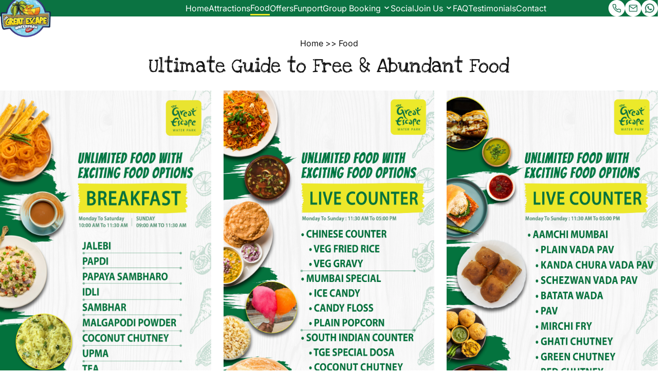

--- FILE ---
content_type: text/html; charset=UTF-8
request_url: https://greatescape.co.in/food
body_size: 55132
content:
<!DOCTYPE html>
<html lang="en">
<head>
    <meta charset="UTF-8">
    <meta http-equiv="X-UA-Compatible" content="IE=edge">
    <meta name="viewport" content="width=device-width, initial-scale=1.0">
    <meta name="google-site-verification" content="HwP5gdlrXRMK_oYmIru1BBU7w7nkf3vlZ4KArF8UAt8" />
    <title>The Great Escape Water Park</title>
    <link rel="shortcut icon" href="new/favicon.ico" type="image/x-icon">
    <link async rel="stylesheet" type="text/css" href="tge-new/vendor/slick/slick.min.css">
    <link async rel="stylesheet" type="text/css" href="tge-new/vendor/slick/slick-theme.css">
    <link async rel="stylesheet" type="text/css" href="tge-new/assets/css/style.css">
    <script type="text/javascript"> (function(c,l,a,r,i,t,y){ c[a]=c[a]||function(){(c[a].q=c[a].q||[]).push(arguments)}; t=l.createElement(r);t.async=1;t.src="https://www.clarity.ms/tag/"+i; y=l.getElementsByTagName(r)[0];y.parentNode.insertBefore(t,y); })(window, document, "clarity", "script", "j99gjod2b2"); </script>
                    
    <!-- Google tag (gtag.js) -->

    <script async src="https://www.googletagmanager.com/gtag/js?id=AW-16844785115"></script>
    
    <script>
    
      window.dataLayer = window.dataLayer || [];
    
      function gtag(){dataLayer.push(arguments);}
    
      gtag('js', new Date());
    
    
      gtag('config', 'AW-16844785115');
    
    </script>

    <script>
    gtag('set', 'user_data', {
    "email": document.getElementsByName("email").value
    });
    </script>
    <script>
    gtag('event', 'form_submit', {'send_to': 'AW-16844785115'});
    </script>
    
    <style>
        .animate-btn {
        position: relative;
        padding: 10px;
        background-color: white;
        box-shadow: 0 0 10px 5px rgba(0, 0, 0, 0.4);
        color: var(--brand-green);
        text-decoration: none;
        text-transform: uppercase;
        letter-spacing: 2px;
        font: 900 12px consolas;
        overflow: hidden;
        border-radius: 6px;
        }
        
        .animate-btn span:nth-child(1) {
        position: absolute;
        top: 0;
        right: 0;
        width: 100%;
        height: 3px;
        background: linear-gradient(to right, #fccc63, #fbad50, #cd486b, #4c68d7);
        animation: animate1 2s linear infinite;
        border-radius: 6px;
        }
        
        @keyframes animate1 {
        0% {
        transform: translateX(-100%);
        }
        100% {
        transform: translateX(100%);
        }
        }
        
        .animate-btn span:nth-child(2) {
        position: absolute;
        top: 0;
        right: 0;
        height: 100%;
        width: 3px;
        background: linear-gradient(to bottom, #fccc63, #fbad50, #cd486b, #4c68d7);
        animation: animate2 2s linear infinite;
        animation-delay: 1s;
        border-radius: 6px;
        }
        @keyframes animate2 {
        0% {
        transform: translateY(-100%);
        }
        100% {
        transform: translateY(100%);
        }
        }
        
        .animate-btn span:nth-child(3) {
        position: absolute;
        bottom: 0;
        right: 0;
        width: 100%;
        height: 3px;
        background: linear-gradient(to left, #fccc63, #fbad50, #cd486b, #4c68d7);
        animation: animate3 2s linear infinite;
        border-radius: 6px;
        }
        
        @keyframes animate3 {
        0% {
        transform: translateX(100%);
        }
        100% {
        transform: translateX(-100%);
        }
        }
        
        .animate-btn span:nth-child(4) {
        position: absolute;
        top: 0;
        left: 0;
        height: 100%;
        width: 3px;
        background: linear-gradient(to top, #fccc63, #fbad50, #cd486b, #4c68d7);
        animation: animate4 2s linear infinite;
        animation-delay: 1s;
        border-radius: 6px;
        }
        
        @keyframes animate4 {
        0% {
        transform: translateY(100%);
        }
        100% {
        transform: translateY(-100%);
        }
        }
        
        .offer-carousel .slick-track {
            overflow: hidden;
            gap: 0rem;
        }
    </style>
</head><body>
    <header>
    <div class="container">
        <div class="row align-items-center justify-content-between">
            <div class="col-3 col-md-1">
                <a href="/" alt="logo" style="height: 100%;display: flex;align-items: center; position: relative; top: 16px; z-index: 1">
                    <img src="tge-new/assets/images/logo.webp" alt="The Great Escape Logo" class="logo" loading="lazy">
                </a>
            </div>
            <div class="col-9 d-none d-xl-flex justify-content-end">
                <nav>
                    <div>
                        <a class="" href="/" aria-label="Nav Link"> home </a>
                    </div>
                    <div>
                        <a class="" href="attractions" aria-label="Nav Link"> attractions </a>
                    </div>
                    <div>
                        <a class="active" href="food" aria-label="Nav Link"> food </a>
                    </div>
                    <div>
                        <a class="" href="offers" aria-label="Nav Link"> offers </a>
                    </div>
                    <div>
                        <a class="" href="funport" aria-label="Nav Link"> funport </a>
                    </div>
                    <div class="has-children">
                        <a class="" href="javascript:void(0)" aria-label="Nav Link">
                        Group booking
                        <svg
                            width="15px"
                            height="15px"
                            viewBox="0 0 24 24"
                            fill="none"
                            xmlns="http://www.w3.org/2000/svg"
                            stroke="#ffffff"
                        >
                            <g id="SVGRepo_bgCarrier" stroke-width="0"></g>
                            <g
                            id="SVGRepo_tracerCarrier"
                            stroke-linecap="round"
                            stroke-linejoin="round"
                            ></g>
                            <g id="SVGRepo_iconCarrier">
                            <path
                                d="M5.70711 9.71069C5.31658 10.1012 5.31658 10.7344 5.70711 11.1249L10.5993 16.0123C11.3805 16.7927 12.6463 16.7924 13.4271 16.0117L18.3174 11.1213C18.708 10.7308 18.708 10.0976 18.3174 9.70708C17.9269 9.31655 17.2937 9.31655 16.9032 9.70708L12.7176 13.8927C12.3271 14.2833 11.6939 14.2832 11.3034 13.8927L7.12132 9.71069C6.7308 9.32016 6.09763 9.32016 5.70711 9.71069Z"
                                fill="#ffffff"
                            ></path>
                            </g>
                        </svg>
                        </a>
                        <div class="child">
                        <ul class="mb-0 px-3 py-2">
                            <li>
                            <a class="p-0" href="group_bookings" aria-label="Nav Link">
                                Group booking
                            </a>
                            </li>
                            <li>
                            <a class="p-0" href="corporate_bookings" aria-label="Nav Link">
                                corporates
                            </a>
                            </li>
                        </ul>
                        </div>
                    </div>
                    <!--<div>
                        <a class="" href="whats-new" aria-label="Nav Link"> what's new </a>
                    </div>-->
                    <div>
                        <a class="" href="social" aria-label="Nav Link"> Social </a>
                    </div>
                    <div class="has-children">
                        <a class="" href="javascript:void(0)" aria-label="Nav Link">
                        Join Us
                        <svg
                            width="15px"
                            height="15px"
                            viewBox="0 0 24 24"
                            fill="none"
                            xmlns="http://www.w3.org/2000/svg"
                            stroke="#ffffff"
                        >
                            <g id="SVGRepo_bgCarrier" stroke-width="0"></g>
                            <g
                            id="SVGRepo_tracerCarrier"
                            stroke-linecap="round"
                            stroke-linejoin="round"
                            ></g>
                            <g id="SVGRepo_iconCarrier">
                            <path
                                d="M5.70711 9.71069C5.31658 10.1012 5.31658 10.7344 5.70711 11.1249L10.5993 16.0123C11.3805 16.7927 12.6463 16.7924 13.4271 16.0117L18.3174 11.1213C18.708 10.7308 18.708 10.0976 18.3174 9.70708C17.9269 9.31655 17.2937 9.31655 16.9032 9.70708L12.7176 13.8927C12.3271 14.2833 11.6939 14.2832 11.3034 13.8927L7.12132 9.71069C6.7308 9.32016 6.09763 9.32016 5.70711 9.71069Z"
                                fill="#ffffff"
                            ></path>
                            </g>
                        </svg>
                        </a>
                        <div class="child">
                        <ul class="mb-0 px-3 py-2">
                            <li>
                            <a class="p-0" href="influencer" aria-label="Nav Link">
                                Influencer
                            </a>
                            </li>
                            <li>
                            <a class="p-0" href="agent" aria-label="Nav Link"> Agent </a>
                            </li>
                        </ul>
                        </div>
                    </div>
                    <div>
                        <a class="" href="faq" aria-label="Nav Link"> FAQ </a>
                    </div>
                    <div>
                        <a class="" href="testimonials" aria-label="Nav Link"> Testimonials </a>
                    </div>
                    <div>
                        <a class="" href="contact" aria-label="Nav Link"> contact </a>
                    </div>
                </nav>
            </div>
            <div class="col-3 d-xl-none">
                <!--<a class="animate-btn" href="/holi">
                <span> </span>
                <span> </span>
                <span> </span>
                <span> </span>
                Holi
                </a>-->
            </div>
            <div class="col-6 col-xl-2">
                <div class="d-flex align-items-center justify-content-end" style="height: 100%; gap: 1rem">
                    <a href="tel:+91 8554992350" target="_blank" aria-label="Contact Link">
                        <img width="32" height="32" src="tge-new/assets/icons/call.webp" loading="lazy" alt="Contact Icon">
                    </a>
                    <a href="mailto:info@greatescape.co.in" target="_blank" aria-label="Contact Link">
                        <img width="32" height="32" src="tge-new/assets/icons/mail.webp" loading="lazy" alt="Contact Icon">
                    </a>
                    <a href="https://wa.me/918828244201" target="_blank" aria-label="Contact Link">
                        <img width="32" height="32" src="tge-new/assets/icons/whatsapp.webp" loading="lazy" alt="Contact Icon">
                    </a>
                </div>
            </div>
        </div>
    </div>
</header>    <section>
        <div class="container">
            <div class="text-center mb-4">
                <p class="mb-2"><a href="/" alt="Home">Home</a> >> Food</p>
                <h3>Ultimate Guide to Free & Abundant Food</h3>
            </div>
            <div class="row justify-content-center" style="--bs-gutter-y: 1.5rem">
                <div class="col-md-4">
                    <img src="tge-new/assets/images/food/breakfast.webp" alt="Breakfast" loading="eager">
                </div>
                <div class="col-md-4">
                    <img src="tge-new/assets/images/food/counter-1.webp" alt="Counter" loading="eager">
                </div>
                <div class="col-md-4">
                    <img src="tge-new/assets/images/food/counter-2.webp" alt="Counter" loading="eager">
                </div>
                <div class="col-md-4">
                    <img src="tge-new/assets/images/food/lunch.webp" alt="lunch" loading="eager">
                </div>
                <div class="col-md-4">
                    <img src="tge-new/assets/images/food/snacks.webp" alt="Snacks" loading="eager">
                </div>
            </div>
        </div>
    </section>
    
    <section>
    <div class="container">
        <div class="d-flex justify-content-between align-items-center mb-4">
                <h3 class="heading">Grab Your Offer Today!</h3>
                <a href="/offers" class="explore-btn">Explore</a>
        </div>
        <div class="offer-carousel d-none d-md-block">
                            <div>
                    <div class="offer px-1 px-md-2">
                        <img onclick='checkOffer({"title":"Brave-Pass","type":"offline","img":"heroes.webp","details":["Offer valid only for serving personnel in Navy, Air Force, Military, Police & other gov security forces.","Applicable for the 1 soldier + 3 family members (Total 4 pax).","Offer available <b>offline only<\/b>.","ID proof submission is mandatory at ticket window to avail the offer."]})' class="lazy" data-src="tge-new/assets/images/offer/heroes.webp" alt="Brave-Pass" loading="lazy">
                    </div>
                </div>
                            <div>
                    <div class="offer px-1 px-md-2">
                        <img onclick='checkOffer({"title":"B3G1","type":"online","img":"b3g1.webp","details":["Offer valid only on online bookings.","Buy 3 tickets and Get 1 ticket free","Use Coupon Code B3G1 to avail the discount"]})' class="lazy" data-src="tge-new/assets/images/offer/b3g1.webp" alt="B3G1" loading="lazy">
                    </div>
                </div>
                            <div>
                    <div class="offer px-1 px-md-2">
                        <img onclick='checkOffer({"title":"Winter","type":"online","img":"winter-offer-518x420.webp","details":["Offer available only on online bookings","Apply coupon code and avail tickets with flat 10% discount.","This offer is not applicable on Tuesday & Thursday"]})' class="lazy" data-src="tge-new/assets/images/offer/winter-offer-518x420.webp" alt="Winter" loading="lazy">
                    </div>
                </div>
                            <div>
                    <div class="offer px-1 px-md-2">
                        <img onclick='checkOffer({"title":"Birthday Offer","type":"offline","img":"birthday.webp","details":["Offer valid for any individual on their Birthday","Offer applicable on birthday date only & cannot be clubbed with other offers.","Offer applicable only on offline bookings at the Ticket Window","Show Valid Aadhar Card and submit Xerox copy of Aadhar card at the Ticket Window.","No Coupon Code required."]})' class="lazy" data-src="tge-new/assets/images/offer/birthday.webp" alt="Birthday Offer" loading="lazy">
                    </div>
                </div>
                            <div>
                    <div class="offer px-1 px-md-2">
                        <img onclick='checkOffer({"title":"Toofani Tuesday","type":"online","img":"toofani.webp","details":["Offer valid only on online bookings.","Valid only on Tuesdays"]})' class="lazy" data-src="tge-new/assets/images/offer/toofani.webp" alt="Toofani Tuesday" loading="lazy">
                    </div>
                </div>
                            <div>
                    <div class="offer px-1 px-md-2">
                        <img onclick='checkOffer({"title":"Tadka Thursday","type":"online","img":"tadka.webp","details":["Offer valid only on online bookings.","Valid only on Thursdays"]})' class="lazy" data-src="tge-new/assets/images/offer/tadka.webp" alt="Tadka Thursday" loading="lazy">
                    </div>
                </div>
                    </div>
        <div class="offer-carousel d-md-none">
                            <div>
                    <div class="offer px-1 px-md-2">
                        <img onclick='checkOffer({"title":"Brave-Pass","type":"offline","img":"heroes.webp","details":["Offer valid only for serving personnel in Navy, Air Force, Military, Police & other gov security forces.","Applicable for the 1 soldier + 3 family members (Total 4 pax).","Offer available <b>offline only<\/b>.","ID proof submission is mandatory at ticket window to avail the offer."]})' class="lazy" data-src="tge-new/assets/images/offer/heroes.webp" alt="Brave-Pass" loading="lazy">
                    </div>
                </div>
                            <div>
                    <div class="offer px-1 px-md-2">
                        <img onclick='checkOffer({"title":"B3G1","type":"online","img":"b3g1.webp","details":["Offer valid only on online bookings.","Buy 3 tickets and Get 1 ticket free","Use Coupon Code B3G1 to avail the discount"]})' class="lazy" data-src="tge-new/assets/images/offer/b3g1.webp" alt="B3G1" loading="lazy">
                    </div>
                </div>
                            <div>
                    <div class="offer px-1 px-md-2">
                        <img onclick='checkOffer({"title":"Winter","type":"online","img":"winter-offer-518x420.webp","details":["Offer available only on online bookings","Apply coupon code and avail tickets with flat 10% discount.","This offer is not applicable on Tuesday & Thursday"]})' class="lazy" data-src="tge-new/assets/images/offer/winter-offer-518x420.webp" alt="Winter" loading="lazy">
                    </div>
                </div>
                            <div>
                    <div class="offer px-1 px-md-2">
                        <img onclick='checkOffer({"title":"Birthday Offer","type":"offline","img":"birthday.webp","details":["Offer valid for any individual on their Birthday","Offer applicable on birthday date only & cannot be clubbed with other offers.","Offer applicable only on offline bookings at the Ticket Window","Show Valid Aadhar Card and submit Xerox copy of Aadhar card at the Ticket Window.","No Coupon Code required."]})' class="lazy" data-src="tge-new/assets/images/offer/birthday.webp" alt="Birthday Offer" loading="lazy">
                    </div>
                </div>
                            <div>
                    <div class="offer px-1 px-md-2">
                        <img onclick='checkOffer({"title":"Toofani Tuesday","type":"online","img":"toofani.webp","details":["Offer valid only on online bookings.","Valid only on Tuesdays"]})' class="lazy" data-src="tge-new/assets/images/offer/toofani.webp" alt="Toofani Tuesday" loading="lazy">
                    </div>
                </div>
                            <div>
                    <div class="offer px-1 px-md-2">
                        <img onclick='checkOffer({"title":"Tadka Thursday","type":"online","img":"tadka.webp","details":["Offer valid only on online bookings.","Valid only on Thursdays"]})' class="lazy" data-src="tge-new/assets/images/offer/tadka.webp" alt="Tadka Thursday" loading="lazy">
                    </div>
                </div>
                    </div>
    </div>
</section><section>
    <div class="container">
        <h3 class="heading mb-4">Services we Offer</h3>
        <div class="row" style="--bs-gutter-y: 1.5rem"> 
                        <div class="col-4 col-md-3 col-lg-2">
                <div class="service text-center p-2 p-md-3">
                    <img class="mb-2 lazy" data-src="tge-new/assets/images/service/parking.webp" alt="Parking">
                    <p class="d-none d-md-block">Parking</p> 
                    <p class="xs d-md-none">Parking</p> 
                </div>
            </div>
                        <div class="col-4 col-md-3 col-lg-2">
                <div class="service text-center p-2 p-md-3">
                    <img class="mb-2 lazy" data-src="tge-new/assets/images/service/food.webp" alt="Food & Drinks">
                    <p class="d-none d-md-block">Food & Drinks</p> 
                    <p class="xs d-md-none">Food & Drinks</p> 
                </div>
            </div>
                        <div class="col-4 col-md-3 col-lg-2">
                <div class="service text-center p-2 p-md-3">
                    <img class="mb-2 lazy" data-src="tge-new/assets/images/service/lockers.webp" alt="Lockers">
                    <p class="d-none d-md-block">Lockers</p> 
                    <p class="xs d-md-none">Lockers</p> 
                </div>
            </div>
                        <div class="col-4 col-md-3 col-lg-2">
                <div class="service text-center p-2 p-md-3">
                    <img class="mb-2 lazy" data-src="tge-new/assets/images/service/first-aid.webp" alt="First Aid">
                    <p class="d-none d-md-block">First Aid</p> 
                    <p class="xs d-md-none">First Aid</p> 
                </div>
            </div>
                        <div class="col-4 col-md-3 col-lg-2">
                <div class="service text-center p-2 p-md-3">
                    <img class="mb-2 lazy" data-src="tge-new/assets/images/service/ambulance.webp" alt="Ambulance">
                    <p class="d-none d-md-block">Ambulance</p> 
                    <p class="xs d-md-none">Ambulance</p> 
                </div>
            </div>
                        <div class="col-4 col-md-3 col-lg-2">
                <div class="service text-center p-2 p-md-3">
                    <img class="mb-2 lazy" data-src="tge-new/assets/images/service/wheel-chair.webp" alt="Wheel Chair">
                    <p class="d-none d-md-block">Wheel Chair</p> 
                    <p class="xs d-md-none">Wheel Chair</p> 
                </div>
            </div>
                        <div class="col-4 col-md-3 col-lg-2">
                <div class="service text-center p-2 p-md-3">
                    <img class="mb-2 lazy" data-src="tge-new/assets/images/service/changing-room.webp" alt="Changing Room">
                    <p class="d-none d-md-block">Changing Room</p> 
                    <p class="xs d-md-none">Changing Room</p> 
                </div>
            </div>
                        <div class="col-4 col-md-3 col-lg-2">
                <div class="service text-center p-2 p-md-3">
                    <img class="mb-2 lazy" data-src="tge-new/assets/images/service/shopping.webp" alt="Shopping">
                    <p class="d-none d-md-block">Shopping</p> 
                    <p class="xs d-md-none">Shopping</p> 
                </div>
            </div>
                        <div class="col-4 col-md-3 col-lg-2">
                <div class="service text-center p-2 p-md-3">
                    <img class="mb-2 lazy" data-src="tge-new/assets/images/service/womens-safety.webp" alt="Women's Safety">
                    <p class="d-none d-md-block">Women's Safety</p> 
                    <p class="xs d-md-none">Women's Safety</p> 
                </div>
            </div>
                        <div class="col-4 col-md-3 col-lg-2">
                <div class="service text-center p-2 p-md-3">
                    <img class="mb-2 lazy" data-src="tge-new/assets/images/service/tent.webp" alt="Tent">
                    <p class="d-none d-md-block">Tent</p> 
                    <p class="xs d-md-none">Tent</p> 
                </div>
            </div>
                        <div class="col-4 col-md-3 col-lg-2">
                <div class="service text-center p-2 p-md-3">
                    <img class="mb-2 lazy" data-src="tge-new/assets/images/service/selfie-corner.webp" alt="Selfie Corner">
                    <p class="d-none d-md-block">Selfie Corner</p> 
                    <p class="xs d-md-none">Selfie Corner</p> 
                </div>
            </div>
                        <div class="col-4 col-md-3 col-lg-2">
                <div class="service text-center p-2 p-md-3">
                    <img class="mb-2 lazy" data-src="tge-new/assets/images/service/kids-area.webp" alt="Kids Area">
                    <p class="d-none d-md-block">Kids Area</p> 
                    <p class="xs d-md-none">Kids Area</p> 
                </div>
            </div>
                    </div>
    </div>
</section><section class="pt-md-5 pt-0 d-none">
    <div class="container d-none d-md-block">
        <div>
            <a href="https://chalo.com/app/great-escape/mumbai" target="_blank">
                <img src="tge-new/assets/images/chalo-bus-d.webp" loading="eager" alt="Chalo Bus">
            </a>
        </div>
    </div>
    <a class="d-block d-md-none" href="https://chalo.com/app/great-escape/mumbai" target="_blank">
        <img src="tge-new/assets/images/chalo-bus-m.webp" loading="eager" alt="Chalo Bus">
    </a>
</section><section>
    <div class="container">
        <h3 class="heading mb-4">Our Clientele</h3>
    </div>
    <div class="landscape-moving-bg client-bg"></div>
</section><section>
    <div class="container">
        <div class="row">
            <div class="col-12">
                <h3 class="heading mb-4">Park Map</h3>
                <img class="lazy" style="border-radius: 1rem" data-src="tge-new/assets/images/tge-map.webp" loading="lazy" alt="Great Escape Water Park Map">
            </div>
        </div>
    </div>
</section><section>
    <div class="container">
        <div class="row align-items-center mb-4">
            <div class="col-8">
                <h3 class="heading">Happy Adventurers</h3>
            </div>
            <div class="col-4">
                <a href="/testimonials" class="explore-btn">Explore</a>
            </div>
        </div>
        <div class="testimonials-carousel">
                        <div>
                <a href="https://www.google.com/search?q=the+great+escape+water&amp;rlz=1C1VDKB_enIN1069IN1070&amp;oq=the+great+escape+water&amp;gs_lcrp=EgZjaHJvbWUqBggAEEUYOzIGCAAQRRg7MhUIARAuGCcYrwEYxwEYgAQYigUYjgUyBwgCEAAYgAQyBwgDEAAYgAQyBggEEEUYPDIGCAUQRRhBMgYIBhBFGEEyBggHEEUYQdIBCDIwODNqMGo3qAIAsAIA&amp;sourceid=chrome&amp;ie=UTF-8#lrd=0x3be7a657b4ea15b7:0x723250c1886556b0,1" target="_blank" tabindex="0">
                    <div class="testimonial">
                        <img loading="lazy" src="tge-new/assets/images/profile/pm.webp" alt="Pratik Marathe">
                        <p class="h6">Pratik Marathe</p>
                        <div class="star-review">
                                                            <img loading="lazy" src="tge-new/assets/icons/star-fill.svg" alt="Review">
                                                            <img loading="lazy" src="tge-new/assets/icons/star-fill.svg" alt="Review">
                                                            <img loading="lazy" src="tge-new/assets/icons/star-fill.svg" alt="Review">
                                                            <img loading="lazy" src="tge-new/assets/icons/star-fill.svg" alt="Review">
                                                            <img loading="lazy" src="tge-new/assets/icons/star-unfill.svg" alt="Review">
                                                    </div>
                        <p>Very good &amp; well maintained waterpark. Food quality is also good. Food is
            included in your ticket. Strict start time &amp; end time. Usually take whole day explore &amp; enjoy
      ...</p>
                    </div>
                </a>
            </div>
                        <div>
                <a href="https://www.google.com/search?q=the+great+escape+water&amp;rlz=1C1VDKB_enIN1069IN1070&amp;oq=the+great+escape+water&amp;gs_lcrp=EgZjaHJvbWUqBggAEEUYOzIGCAAQRRg7MhUIARAuGCcYrwEYxwEYgAQYigUYjgUyBwgCEAAYgAQyBwgDEAAYgAQyBggEEEUYPDIGCAUQRRhBMgYIBhBFGEEyBggHEEUYQdIBCDIwODNqMGo3qAIAsAIA&amp;sourceid=chrome&amp;ie=UTF-8#lrd=0x3be7a657b4ea15b7:0x723250c1886556b0,1" target="_blank" tabindex="0">
                    <div class="testimonial">
                        <img loading="lazy" src="tge-new/assets/images/profile/sk.webp" alt="Saubhik kata">
                        <p class="h6">Saubhik kata</p>
                        <div class="star-review">
                                                            <img loading="lazy" src="tge-new/assets/icons/star-fill.svg" alt="Review">
                                                            <img loading="lazy" src="tge-new/assets/icons/star-fill.svg" alt="Review">
                                                            <img loading="lazy" src="tge-new/assets/icons/star-fill.svg" alt="Review">
                                                            <img loading="lazy" src="tge-new/assets/icons/star-fill.svg" alt="Review">
                                                            <img loading="lazy" src="tge-new/assets/icons/star-fill.svg" alt="Review">
                                                    </div>
                        <p>The Great Escape is a fantastic place for a day of fun and adventure. It
            offers a wide range of thrilling activities. The staff is friendly and attentive, ensuring a saf
            and ...</p>
                    </div>
                </a>
            </div>
                        <div>
                <a href="https://www.google.com/search?q=the+great+escape+water&amp;rlz=1C1VDKB_enIN1069IN1070&amp;oq=the+great+escape+water&amp;gs_lcrp=EgZjaHJvbWUqBggAEEUYOzIGCAAQRRg7MhUIARAuGCcYrwEYxwEYgAQYigUYjgUyBwgCEAAYgAQyBwgDEAAYgAQyBggEEEUYPDIGCAUQRRhBMgYIBhBFGEEyBggHEEUYQdIBCDIwODNqMGo3qAIAsAIA&amp;sourceid=chrome&amp;ie=UTF-8#lrd=0x3be7a657b4ea15b7:0x723250c1886556b0,1" target="_blank" tabindex="0">
                    <div class="testimonial">
                        <img loading="lazy" src="tge-new/assets/images/profile/mr.webp" alt="Maleeva rebello">
                        <p class="h6">Maleeva rebello</p>
                        <div class="star-review">
                                                            <img loading="lazy" src="tge-new/assets/icons/star-fill.svg" alt="Review">
                                                            <img loading="lazy" src="tge-new/assets/icons/star-fill.svg" alt="Review">
                                                            <img loading="lazy" src="tge-new/assets/icons/star-fill.svg" alt="Review">
                                                            <img loading="lazy" src="tge-new/assets/icons/star-fill.svg" alt="Review">
                                                            <img loading="lazy" src="tge-new/assets/icons/star-fill.svg" alt="Review">
                                                    </div>
                        <p>A great water park which is a must visit for families. There are many pools
            which ensures that it&#39;s not very crowded. The slides are well maintained and it&#39;s a fun place
        ...</p>
                    </div>
                </a>
            </div>
                        <div>
                <a href="https://www.google.com/search?q=the+great+escape+water&amp;rlz=1C1VDKB_enIN1069IN1070&amp;oq=the+great+escape+water&amp;gs_lcrp=EgZjaHJvbWUqBggAEEUYOzIGCAAQRRg7MhUIARAuGCcYrwEYxwEYgAQYigUYjgUyBwgCEAAYgAQyBwgDEAAYgAQyBggEEEUYPDIGCAUQRRhBMgYIBhBFGEEyBggHEEUYQdIBCDIwODNqMGo3qAIAsAIA&amp;sourceid=chrome&amp;ie=UTF-8#lrd=0x3be7a657b4ea15b7:0x723250c1886556b0,1" target="_blank" tabindex="0">
                    <div class="testimonial">
                        <img loading="lazy" src="tge-new/assets/images/profile/pc.webp" alt="Prathmesh Chavan">
                        <p class="h6">Prathmesh Chavan</p>
                        <div class="star-review">
                                                            <img loading="lazy" src="tge-new/assets/icons/star-fill.svg" alt="Review">
                                                            <img loading="lazy" src="tge-new/assets/icons/star-fill.svg" alt="Review">
                                                            <img loading="lazy" src="tge-new/assets/icons/star-fill.svg" alt="Review">
                                                            <img loading="lazy" src="tge-new/assets/icons/star-fill.svg" alt="Review">
                                                            <img loading="lazy" src="tge-new/assets/icons/star-fill.svg" alt="Review">
                                                    </div>
                        <p>Great Escape is really good water park. It is big and has many rides for
            both kids and adults. Food is also good and variety of options available. Entry ticket include
            both f...</p>
                    </div>
                </a>
            </div>
                        <div>
                <a href="https://www.google.com/search?q=the+great+escape+water&amp;rlz=1C1VDKB_enIN1069IN1070&amp;oq=the+great+escape+water&amp;gs_lcrp=EgZjaHJvbWUqBggAEEUYOzIGCAAQRRg7MhUIARAuGCcYrwEYxwEYgAQYigUYjgUyBwgCEAAYgAQyBwgDEAAYgAQyBggEEEUYPDIGCAUQRRhBMgYIBhBFGEEyBggHEEUYQdIBCDIwODNqMGo3qAIAsAIA&amp;sourceid=chrome&amp;ie=UTF-8#lrd=0x3be7a657b4ea15b7:0x723250c1886556b0,1" target="_blank" tabindex="0">
                    <div class="testimonial">
                        <img loading="lazy" src="tge-new/assets/images/profile/hq.webp" alt="Halima Qureshi">
                        <p class="h6">Halima Qureshi</p>
                        <div class="star-review">
                                                            <img loading="lazy" src="tge-new/assets/icons/star-fill.svg" alt="Review">
                                                            <img loading="lazy" src="tge-new/assets/icons/star-fill.svg" alt="Review">
                                                            <img loading="lazy" src="tge-new/assets/icons/star-fill.svg" alt="Review">
                                                            <img loading="lazy" src="tge-new/assets/icons/star-fill.svg" alt="Review">
                                                            <img loading="lazy" src="tge-new/assets/icons/star-fill.svg" alt="Review">
                                                    </div>
                        <p>Great escape itself define great very owsm place best for one day picnic
            with family food was great ...break fast lunch and teatime snacks....must visit with families
            friends...</p>
                    </div>
                </a>
            </div>
                        <div>
                <a href="https://www.google.com/search?q=the+great+escape+water&amp;rlz=1C1VDKB_enIN1069IN1070&amp;oq=the+great+escape+water&amp;gs_lcrp=EgZjaHJvbWUqBggAEEUYOzIGCAAQRRg7MhUIARAuGCcYrwEYxwEYgAQYigUYjgUyBwgCEAAYgAQyBwgDEAAYgAQyBggEEEUYPDIGCAUQRRhBMgYIBhBFGEEyBggHEEUYQdIBCDIwODNqMGo3qAIAsAIA&amp;sourceid=chrome&amp;ie=UTF-8#lrd=0x3be7a657b4ea15b7:0x723250c1886556b0,1" target="_blank" tabindex="0">
                    <div class="testimonial">
                        <img loading="lazy" src="tge-new/assets/images/profile/sm.webp" alt="Sudhir Makwana">
                        <p class="h6">Sudhir Makwana</p>
                        <div class="star-review">
                                                            <img loading="lazy" src="tge-new/assets/icons/star-fill.svg" alt="Review">
                                                            <img loading="lazy" src="tge-new/assets/icons/star-fill.svg" alt="Review">
                                                            <img loading="lazy" src="tge-new/assets/icons/star-fill.svg" alt="Review">
                                                            <img loading="lazy" src="tge-new/assets/icons/star-fill.svg" alt="Review">
                                                            <img loading="lazy" src="tge-new/assets/icons/star-fill.svg" alt="Review">
                                                    </div>
                        <p>Its best water park &amp; we had lots of fun over there... the best thing is entry
            fees includes morning breakfast, lunch &amp; evening snax with good quality food &amp;
            serv...</p>
                    </div>
                </a>
            </div>
                        <div>
                <a href="https://www.google.com/search?q=the+great+escape+water&amp;rlz=1C1VDKB_enIN1069IN1070&amp;oq=the+great+escape+water&amp;gs_lcrp=EgZjaHJvbWUqBggAEEUYOzIGCAAQRRg7MhUIARAuGCcYrwEYxwEYgAQYigUYjgUyBwgCEAAYgAQyBwgDEAAYgAQyBggEEEUYPDIGCAUQRRhBMgYIBhBFGEEyBggHEEUYQdIBCDIwODNqMGo3qAIAsAIA&amp;sourceid=chrome&amp;ie=UTF-8#lrd=0x3be7a657b4ea15b7:0x723250c1886556b0,1" target="_blank" tabindex="0">
                    <div class="testimonial">
                        <img loading="lazy" src="tge-new/assets/images/profile/yp.webp" alt="Yash Parekh">
                        <p class="h6">Yash Parekh</p>
                        <div class="star-review">
                                                            <img loading="lazy" src="tge-new/assets/icons/star-fill.svg" alt="Review">
                                                            <img loading="lazy" src="tge-new/assets/icons/star-fill.svg" alt="Review">
                                                            <img loading="lazy" src="tge-new/assets/icons/star-fill.svg" alt="Review">
                                                            <img loading="lazy" src="tge-new/assets/icons/star-fill.svg" alt="Review">
                                                            <img loading="lazy" src="tge-new/assets/icons/star-fill.svg" alt="Review">
                                                    </div>
                        <p>One of the best water park ever visited. Exciting water rides and wide space
            covered with great pools and fun activities. Breakfast, lunch and snacks were also very tasty
            and...</p>
                    </div>
                </a>
            </div>
                        <div>
                <a href="https://www.google.com/search?q=the+great+escape+water&amp;rlz=1C1VDKB_enIN1069IN1070&amp;oq=the+great+escape+water&amp;gs_lcrp=EgZjaHJvbWUqBggAEEUYOzIGCAAQRRg7MhUIARAuGCcYrwEYxwEYgAQYigUYjgUyBwgCEAAYgAQyBwgDEAAYgAQyBggEEEUYPDIGCAUQRRhBMgYIBhBFGEEyBggHEEUYQdIBCDIwODNqMGo3qAIAsAIA&amp;sourceid=chrome&amp;ie=UTF-8#lrd=0x3be7a657b4ea15b7:0x723250c1886556b0,1" target="_blank" tabindex="0">
                    <div class="testimonial">
                        <img loading="lazy" src="tge-new/assets/images/profile/gp.webp" alt="Gaurav Pujar">
                        <p class="h6">Gaurav Pujar</p>
                        <div class="star-review">
                                                            <img loading="lazy" src="tge-new/assets/icons/star-fill.svg" alt="Review">
                                                            <img loading="lazy" src="tge-new/assets/icons/star-fill.svg" alt="Review">
                                                            <img loading="lazy" src="tge-new/assets/icons/star-fill.svg" alt="Review">
                                                            <img loading="lazy" src="tge-new/assets/icons/star-fill.svg" alt="Review">
                                                            <img loading="lazy" src="tge-new/assets/icons/star-fill.svg" alt="Review">
                                                    </div>
                        <p>The Great Escape Waterpark is an absolute blast! The variety of slides and
            attractions cater to all ages, making it perfect for a family outing. The park is well-maintained,
            ...</p>
                    </div>
                </a>
            </div>
                        <div>
                <a href="https://www.google.com/search?q=the+great+escape+water&amp;rlz=1C1VDKB_enIN1069IN1070&amp;oq=the+great+escape+water&amp;gs_lcrp=EgZjaHJvbWUqBggAEEUYOzIGCAAQRRg7MhUIARAuGCcYrwEYxwEYgAQYigUYjgUyBwgCEAAYgAQyBwgDEAAYgAQyBggEEEUYPDIGCAUQRRhBMgYIBhBFGEEyBggHEEUYQdIBCDIwODNqMGo3qAIAsAIA&amp;sourceid=chrome&amp;ie=UTF-8#lrd=0x3be7a657b4ea15b7:0x723250c1886556b0,1" target="_blank" tabindex="0">
                    <div class="testimonial">
                        <img loading="lazy" src="tge-new/assets/images/profile/tf.webp" alt="The Fury">
                        <p class="h6">The Fury</p>
                        <div class="star-review">
                                                            <img loading="lazy" src="tge-new/assets/icons/star-fill.svg" alt="Review">
                                                            <img loading="lazy" src="tge-new/assets/icons/star-fill.svg" alt="Review">
                                                            <img loading="lazy" src="tge-new/assets/icons/star-fill.svg" alt="Review">
                                                            <img loading="lazy" src="tge-new/assets/icons/star-fill.svg" alt="Review">
                                                            <img loading="lazy" src="tge-new/assets/icons/star-fill.svg" alt="Review">
                                                    </div>
                        <p>The Great Escape water park in Vasai-Virar is undoubtedly the best in the region,
            and my repeated visits affirm its excellence. The park offers an immersive experience with
            t...</p>
                    </div>
                </a>
            </div>
                        <div>
                <a href="https://www.google.com/search?q=the+great+escape+water&amp;rlz=1C1VDKB_enIN1069IN1070&amp;oq=the+great+escape+water&amp;gs_lcrp=EgZjaHJvbWUqBggAEEUYOzIGCAAQRRg7MhUIARAuGCcYrwEYxwEYgAQYigUYjgUyBwgCEAAYgAQyBwgDEAAYgAQyBggEEEUYPDIGCAUQRRhBMgYIBhBFGEEyBggHEEUYQdIBCDIwODNqMGo3qAIAsAIA&amp;sourceid=chrome&amp;ie=UTF-8#lrd=0x3be7a657b4ea15b7:0x723250c1886556b0,1" target="_blank" tabindex="0">
                    <div class="testimonial">
                        <img loading="lazy" src="tge-new/assets/images/profile/om.webp" alt="Ojas Mehta">
                        <p class="h6">Ojas Mehta</p>
                        <div class="star-review">
                                                            <img loading="lazy" src="tge-new/assets/icons/star-fill.svg" alt="Review">
                                                            <img loading="lazy" src="tge-new/assets/icons/star-fill.svg" alt="Review">
                                                            <img loading="lazy" src="tge-new/assets/icons/star-fill.svg" alt="Review">
                                                            <img loading="lazy" src="tge-new/assets/icons/star-fill.svg" alt="Review">
                                                            <img loading="lazy" src="tge-new/assets/icons/star-fill.svg" alt="Review">
                                                    </div>
                        <p>What an experience, amazing Variety of Rides &amp; Food Away from city chao
            this place has its own vibes and offers you best experience in itself. A Perfect Gateway for
            Group...</p>
                    </div>
                </a>
            </div>
                        <div>
                <a href="https://www.google.com/search?q=the+great+escape+water&amp;rlz=1C1VDKB_enIN1069IN1070&amp;oq=the+great+escape+water&amp;gs_lcrp=EgZjaHJvbWUqBggAEEUYOzIGCAAQRRg7MhUIARAuGCcYrwEYxwEYgAQYigUYjgUyBwgCEAAYgAQyBwgDEAAYgAQyBggEEEUYPDIGCAUQRRhBMgYIBhBFGEEyBggHEEUYQdIBCDIwODNqMGo3qAIAsAIA&amp;sourceid=chrome&amp;ie=UTF-8#lrd=0x3be7a657b4ea15b7:0x723250c1886556b0,1" target="_blank" tabindex="0">
                    <div class="testimonial">
                        <img loading="lazy" src="tge-new/assets/images/profile/am.webp" alt="Amreen Memon">
                        <p class="h6">Amreen Memon</p>
                        <div class="star-review">
                                                            <img loading="lazy" src="tge-new/assets/icons/star-fill.svg" alt="Review">
                                                            <img loading="lazy" src="tge-new/assets/icons/star-fill.svg" alt="Review">
                                                            <img loading="lazy" src="tge-new/assets/icons/star-fill.svg" alt="Review">
                                                            <img loading="lazy" src="tge-new/assets/icons/star-fill.svg" alt="Review">
                                                            <img loading="lazy" src="tge-new/assets/icons/star-fill.svg" alt="Review">
                                                    </div>
                        <p>Great Escape Water Park is worth every penny. The food options were
            amazing. The crowd wasn&#39;t overwhelming, allowing for a pleasant experience. The water
            slides were enjo...</p>
                    </div>
                </a>
            </div>
                        <div>
                <a href="https://www.google.com/search?q=the+great+escape+water&amp;rlz=1C1VDKB_enIN1069IN1070&amp;oq=the+great+escape+water&amp;gs_lcrp=EgZjaHJvbWUqBggAEEUYOzIGCAAQRRg7MhUIARAuGCcYrwEYxwEYgAQYigUYjgUyBwgCEAAYgAQyBwgDEAAYgAQyBggEEEUYPDIGCAUQRRhBMgYIBhBFGEEyBggHEEUYQdIBCDIwODNqMGo3qAIAsAIA&amp;sourceid=chrome&amp;ie=UTF-8#lrd=0x3be7a657b4ea15b7:0x723250c1886556b0,1" target="_blank" tabindex="0">
                    <div class="testimonial">
                        <img loading="lazy" src="tge-new/assets/images/profile/s.webp" alt="Shubham Kothari">
                        <p class="h6">Shubham Kothari</p>
                        <div class="star-review">
                                                            <img loading="lazy" src="tge-new/assets/icons/star-fill.svg" alt="Review">
                                                            <img loading="lazy" src="tge-new/assets/icons/star-fill.svg" alt="Review">
                                                            <img loading="lazy" src="tge-new/assets/icons/star-fill.svg" alt="Review">
                                                            <img loading="lazy" src="tge-new/assets/icons/star-fill.svg" alt="Review">
                                                            <img loading="lazy" src="tge-new/assets/icons/star-fill.svg" alt="Review">
                                                    </div>
                        <p>Went here few days back with my family....this is the most budget friend
            water park in mumbai....with amazing ridess and food here is just amazing....worth every
            penny they h...</p>
                    </div>
                </a>
            </div>
                        <div>
                <a href="https://www.google.com/search?q=the+great+escape+water&amp;rlz=1C1VDKB_enIN1069IN1070&amp;oq=the+great+escape+water&amp;gs_lcrp=EgZjaHJvbWUqBggAEEUYOzIGCAAQRRg7MhUIARAuGCcYrwEYxwEYgAQYigUYjgUyBwgCEAAYgAQyBwgDEAAYgAQyBggEEEUYPDIGCAUQRRhBMgYIBhBFGEEyBggHEEUYQdIBCDIwODNqMGo3qAIAsAIA&amp;sourceid=chrome&amp;ie=UTF-8#lrd=0x3be7a657b4ea15b7:0x723250c1886556b0,1" target="_blank" tabindex="0">
                    <div class="testimonial">
                        <img loading="lazy" src="tge-new/assets/images/profile/sn.webp" alt="Shabnam Khan">
                        <p class="h6">Shabnam Khan</p>
                        <div class="star-review">
                                                            <img loading="lazy" src="tge-new/assets/icons/star-fill.svg" alt="Review">
                                                            <img loading="lazy" src="tge-new/assets/icons/star-fill.svg" alt="Review">
                                                            <img loading="lazy" src="tge-new/assets/icons/star-fill.svg" alt="Review">
                                                            <img loading="lazy" src="tge-new/assets/icons/star-fill.svg" alt="Review">
                                                            <img loading="lazy" src="tge-new/assets/icons/star-fill.svg" alt="Review">
                                                    </div>
                        <p>It was a great experience. Everyone should visit this place with their loved
            ones. Great place.. Great Food.. Awesome ambiance.. From kids to senior citizens, all the
            age gro...</p>
                    </div>
                </a>
            </div>
                        <div>
                <a href="https://www.google.com/search?q=the+great+escape+water&amp;rlz=1C1VDKB_enIN1069IN1070&amp;oq=the+great+escape+water&amp;gs_lcrp=EgZjaHJvbWUqBggAEEUYOzIGCAAQRRg7MhUIARAuGCcYrwEYxwEYgAQYigUYjgUyBwgCEAAYgAQyBwgDEAAYgAQyBggEEEUYPDIGCAUQRRhBMgYIBhBFGEEyBggHEEUYQdIBCDIwODNqMGo3qAIAsAIA&amp;sourceid=chrome&amp;ie=UTF-8#lrd=0x3be7a657b4ea15b7:0x723250c1886556b0,1" target="_blank" tabindex="0">
                    <div class="testimonial">
                        <img loading="lazy" src="tge-new/assets/images/profile/js.webp" alt="Jignesh soni">
                        <p class="h6">Jignesh soni</p>
                        <div class="star-review">
                                                            <img loading="lazy" src="tge-new/assets/icons/star-fill.svg" alt="Review">
                                                            <img loading="lazy" src="tge-new/assets/icons/star-fill.svg" alt="Review">
                                                            <img loading="lazy" src="tge-new/assets/icons/star-fill.svg" alt="Review">
                                                            <img loading="lazy" src="tge-new/assets/icons/star-fill.svg" alt="Review">
                                                            <img loading="lazy" src="tge-new/assets/icons/star-fill.svg" alt="Review">
                                                    </div>
                        <p>One of the best place for a quick day out with family. The staff is very very
            helpful and the people operating the rides are friendly and very professional. The food
            provided...</p>
                    </div>
                </a>
            </div>
                        <div>
                <a href="https://www.google.com/search?q=the+great+escape+water&amp;rlz=1C1VDKB_enIN1069IN1070&amp;oq=the+great+escape+water&amp;gs_lcrp=EgZjaHJvbWUqBggAEEUYOzIGCAAQRRg7MhUIARAuGCcYrwEYxwEYgAQYigUYjgUyBwgCEAAYgAQyBwgDEAAYgAQyBggEEEUYPDIGCAUQRRhBMgYIBhBFGEEyBggHEEUYQdIBCDIwODNqMGo3qAIAsAIA&amp;sourceid=chrome&amp;ie=UTF-8#lrd=0x3be7a657b4ea15b7:0x723250c1886556b0,1" target="_blank" tabindex="0">
                    <div class="testimonial">
                        <img loading="lazy" src="tge-new/assets/images/profile/sg.webp" alt="Shardul Ghosalkar">
                        <p class="h6">Shardul Ghosalkar</p>
                        <div class="star-review">
                                                            <img loading="lazy" src="tge-new/assets/icons/star-fill.svg" alt="Review">
                                                            <img loading="lazy" src="tge-new/assets/icons/star-fill.svg" alt="Review">
                                                            <img loading="lazy" src="tge-new/assets/icons/star-fill.svg" alt="Review">
                                                            <img loading="lazy" src="tge-new/assets/icons/star-fill.svg" alt="Review">
                                                            <img loading="lazy" src="tge-new/assets/icons/star-fill.svg" alt="Review">
                                                    </div>
                        <p>One of the best pocket friendly water park . The slides and wavepool is
            just amazing . The breakfast and lunch served was fantastic. This waterpark is quiet distance
            from vir...</p>
                    </div>
                </a>
            </div>
                    </div>
    </div>
</section><section>
    <div class="container">
        <div class="row align-items-center">
            <div class="col-md-7">
                <div class="d-none d-md-block">
                    <h2 class="display-h">1.5 Cr</h2>
                    <h3 class="display-s" style="margin-bottom: 32px">Happy customer</h3>
                    <img loading="lazy" class="lazy" data-src="tge-new/assets/images/d-social-followers.webp" style="margin-bottom: 32px" alt="The Great Escape Water Park">
                    <img loading="lazy" class="lazy" data-src="tge-new/assets/images/d-social-reviews.webp" alt="The Great Escape Water Park">
                </div>
                <div class="text-center d-md-none">
                    <img loading="lazy" style="width: 90%;aspect-ratio: 470 / 401" class="lazy" data-src="tge-new/assets/images/happy-customer.avif" alt="Happy Customer">
                </div>
            </div>
            <div class="col-md-5">
                <img loading="lazy" style="aspect-ratio: 721 / 689" class="lazy" data-src="tge-new/assets/images/review-man.webp" alt="Review">
            </div>
        </div>
    </div>
</section><section class="p-no">
    <div class="landscape-moving-bg gallery-bg"></div>
</section><section>
    <div class="container">
        <div class="row align-items-center mb-4">
            <div class="col-8">
                <h3 class="heading">Faq</h3>
            </div>
            <div class="col-4">
                <a href="/faq" class="explore-btn">Explore</a>
            </div>
        </div>
        <div class="faq">
            <div class="accordion">
                <div class="accordion-item">
                    <div class="accordion-header">
                        <p class="question">Can we get non-veg food?</p>
                        <div class="toggle-icon">
                            <svg width="30px" height="30px" viewBox="0 0 24 24" fill="none" xmlns="http://www.w3.org/2000/svg" stroke="#141414"><g id="SVGRepo_bgCarrier" stroke-width="0"></g><g id="SVGRepo_tracerCarrier" stroke-linecap="round" stroke-linejoin="round"></g><g id="SVGRepo_iconCarrier"> <path d="M8 12H16M12 8V16M21 12C21 16.9706 16.9706 21 12 21C7.02944 21 3 16.9706 3 12C3 7.02944 7.02944 3 12 3C16.9706 3 21 7.02944 21 12Z" stroke="#000000" stroke-width="2" stroke-linecap="round" stroke-linejoin="round"></path> </g></svg>    
                        </div>
                        <!-- <img src="plus.png" class="toggle-icon" alt="toggle icon"> -->
                    </div>
                    <div class="accordion-content">
                        <p class="answer">No, We serve only PURE VEGETARIAN FOOD.</p>
                    </div>
                </div>
                <div class="accordion-item">
                    <div class="accordion-header">
                        <p class="question">Is parking available at park?</p>
                        <div class="toggle-icon">
                            <svg width="30px" height="30px" viewBox="0 0 24 24" fill="none" xmlns="http://www.w3.org/2000/svg" stroke="#141414"><g id="SVGRepo_bgCarrier" stroke-width="0"></g><g id="SVGRepo_tracerCarrier" stroke-linecap="round" stroke-linejoin="round"></g><g id="SVGRepo_iconCarrier"> <path d="M8 12H16M12 8V16M21 12C21 16.9706 16.9706 21 12 21C7.02944 21 3 16.9706 3 12C3 7.02944 7.02944 3 12 3C16.9706 3 21 7.02944 21 12Z" stroke="#000000" stroke-width="2" stroke-linecap="round" stroke-linejoin="round"></path> </g></svg>    
                        </div>
                        <!-- <img src="plus.png" class="toggle-icon" alt="toggle icon"> -->
                    </div>
                    <div class="accordion-content">
                        <p class="answer">Limited Free Parking are available on FIRST-COME-FIRST Basis.</p>
                    </div>
                </div>
                <div class="accordion-item">
                    <div class="accordion-header">
                        <p class="question">Are outside food allowed inside the park?</p>
                        <div class="toggle-icon">
                            <svg width="30px" height="30px" viewBox="0 0 24 24" fill="none" xmlns="http://www.w3.org/2000/svg" stroke="#141414"><g id="SVGRepo_bgCarrier" stroke-width="0"></g><g id="SVGRepo_tracerCarrier" stroke-linecap="round" stroke-linejoin="round"></g><g id="SVGRepo_iconCarrier"> <path d="M8 12H16M12 8V16M21 12C21 16.9706 16.9706 21 12 21C7.02944 21 3 16.9706 3 12C3 7.02944 7.02944 3 12 3C16.9706 3 21 7.02944 21 12Z" stroke="#000000" stroke-width="2" stroke-linecap="round" stroke-linejoin="round"></path> </g></svg>    
                        </div>
                        <!-- <img src="plus.png" class="toggle-icon" alt="toggle icon"> -->
                    </div>
                    <div class="accordion-content">
                        <p class="answer">No, As we have inhouse delicious food arrangements within the ticket price.</p>
                    </div>
                </div>
            </div>
        </div>
    </div>
</section>    
    <!-- Offer Modal -->
    <div class="modal" id="offerModal">
        <div class="content bg-white modal-lg">
            <button class="modal-close">x</button>
            <div class="row">
                <div class="col-md-5">
                    <img src="" loading="lazy" alt="Offer">
                </div>
                <div class="col-md-7">
                    <div class="d-flex align-items-center">
                        <h3 class="me-3"></h3>
                        <p class="mb-0 px-2" style="border-radius: 2rem"></p>
                    </div>
                    <ul></ul>
                </div>
            </div>
        </div>
    </div>
<footer>
    <div class="container">
        <div class="row">
            <!--<div class="col-12">
                <div class="drop-query mb-5"> 
                    <h3 class="text-center mb-3">Drop your query here</h3> 
                    <form id="queryForm">
                        <div class="row align-items-center">
                            <input type="hidden" name="type" value="query">
                            <div class="col-md-2">
                                <input class="mb-3 mb-md-0"  type="text" name="name" placeholder="Name*" required>
                            </div>
                            <div class="col-md-2">
                                <input class="mb-3 mb-md-0"  type="email" name="email" placeholder="E-mail*" required>
                            </div>
                            <div class="col-md-2">
                                <input class="mb-3 mb-md-0"  type="number" name="mobile" placeholder="Mobile*" required>
                            </div>
                            <div class="col-6 col-md-2">
                                <input class="mb-3 mb-md-0"  type="number" name="pax" placeholder="No. Pax*" required>
                            </div>
                            <div class="col-6 col-md-2">
                                <input class="date mb-3 mb-md-0" type="text" name="date" placeholder="Date*" required>
                            </div>
                            <div class="col-md-2">
                                <button type="submit">Submit</button>
                            </div>
                            <p class="error-msg text-danger d-none">Technical Error! Please try again later.</p>
                        </div>
                    </form>
                </div>
            </div>-->
            <div class="col-md-5">
                <div class="row align-items-center">
                    <div class="col-12">
                        <img loading="lazy" style="aspect-ratio: 1 / 1" class="logo" alt="The Great Escape Water Park Logo">
                    </div>
                    <div class="col-6">
                        <p class="h-5" style="color: var(--brand-yellow); padding-bottom: 16px">Locate Us</p>
                        <iframe id="gmap" title="The Great Escape Water Park"></iframe>
                    </div>
                    <div class="col-6">
                        <p class="h-5" style="color: var(--brand-yellow); padding-bottom: 16px">Watch The Fun</p>
                        <iframe id="ytube" title="The Great Escape Water Park"></iframe>
                    </div>
                </div>
            </div>
            <div class="col-md-7">
                <div class="row">
                    <div class="col-12">
                        <p class="h-5" style="color: var(--brand-yellow); padding-bottom: 16px">Quick Link</p>
                        <ul class="quick-link">
                            <li>
                                <a href="/">
                                    home
                                </a>
                            </li>
                            <li>
                                <a href="/attractions">
                                    attractions
                                </a>
                            </li>
                            <li>
                                <a href="/food">
                                    food
                                </a>
                            </li>
                            <li>
                                <a href="/offers">
                                    offers
                                </a>
                            </li>
                            <li>
                                <a href="/funport">
                                    funport
                                </a>
                            </li>
                            <li>
                                <a href="/group_bookings">
                                    Group booking
                                </a>
                            </li>
                            <li>
                                <a href="/corporate_bookings">
                                    corporates
                                </a>
                            </li>
                            <!--<li>
                                <a href="/whats-new">
                                    what's new
                                </a>
                            </li>-->
                            <li>
                                <a href="/social">
                                    Social
                                </a>
                            </li>
                            <li>
                                <a href="/influencer">
                                    Influencer
                                </a>
                            </li>
                            <li>
                                <a href="/agent">
                                    Agent
                                </a>
                            </li>
                            <li>
                                <a href="/faq">
                                    FAQ
                                </a>
                            </li>
                            <li>
                                <a href="/testimonials">
                                    Testimonials
                                </a>
                            </li>
                            <li>
                                <a href="/contact">
                                    contact 
                                </a>
                            </li>
                            <!--<li>
                                <a href="https://chalo.com/app/great-escape/mumbai" target="_blank">
                                    Chalo Bus
                                </a>
                            </li>-->
                            <li>
                                <a href="/terms-conditions">
                                    Terms &amp; Conditions
                                </a>
                            </li>
                            <li>
                                <a href="/privacy-policy">
                                    Privacy Policy
                                </a>
                            </li>
                        </ul>
                    </div>
                    <div class="col-12">
                        <div class="drop-query" style="background-color: white; padding: 1.5rem; border-radius: 1rem; margin-bottom: 30px">
                            <div id="consentBox">
                                <form id="queryForm">
                                        <input type="hidden" name="type" value="notification">
                                    <div class="row align-items-center">
                                        <div class="col-md-4">
                                            <input class="mb-3 mb-md-0"  type="text" name="name" placeholder="Name*" required>
                                        </div>
                                        <div class="col-md-4">
                                            <input class="mb-3 mb-md-0"  type="email" name="email" placeholder="E-mail*" required>
                                        </div>
                                        <div class="col-md-4">
                                            <input class="mb-3 mb-md-0"  type="number" name="mobile" placeholder="Mobile*" required>
                                        </div>
                                        <div class="col-12">
                                            <p class="small mt-3">
                                                By continuing to submit, you agree to our terms of
                                                <a href="/terms-conditions" target="_blank" class="text-danger fw-semibold text-decoration-none">Use Service</a>
                                                and that you have read the
                                                <a href="/privacy-policy" target="_blank" class="text-danger fw-semibold text-decoration-none">Privacy Policy</a>.
                                            </p>
                                            <div class="d-flex mt-1 mb-3" style="cursor: pointer; gap: 10px;">
                                                <input class="" style="width: 25px" type="checkbox" id="smsConsent" required>
                                                <label class="form-check-label small" style="color: #555" for="smsConsent">
                                                    I hereby authorize the sending of notifications via SMS, messages, promotional, and informational messages.
                                                </label>
                                            </div>
                                        </div>
                                        <div class="col-md-2">
                                            <button type="submit">Submit</button>
                                        </div>
                                        <p class="error-msg text-danger d-none">Technical Error! Please try again later.</p>
                                    </div>
                                </form>
                            </div>
                            <!-- Thank You Message -->
                            <div id="thankYouBox" class="d-none">
                                <div class="alert alert-success">
                                    <h5 class="mb-2">Thank You! 🎉</h5>
                                    <p class="mb-0">
                                        Your consent has been successfully recorded.
                                    </p>
                                </div>
                            </div>
                        </div>
                    </div>
                    <div class="col-12">
                        <p class="h-5 mt-4 mt-md-0" style="color: var(--brand-yellow); padding-bottom: 16px">Contact Us</p>
                        <ul class="contact-us">
                            <li>
                                <a href="tel:+91 8554992350" aira-label="Contact Link">
                                    <img src="tge-new/assets/icons/call.webp" loading="lazy" alt="Contact Icon">
                                    +91 85549 92350
                                </a>
                            </li>
                            <li>
                                <a href="https://wa.me/918828244201" aira-label="Contact Link">
                                    <img src="tge-new/assets/icons/whatsapp.webp" loading="lazy" alt="Contact Icon">
                                    +91 88282 44201
                                </a>
                            </li>
                            <li>
                                <a class="email" href="mailto:info@greatescape.co.in" aira-label="Contact Link">
                                    <img src="tge-new/assets/icons/mail.webp" loading="lazy" alt="Contact Icon">
                                    info@greatescape.co.in
                                </a>
                            </li>
                        </ul>
                        <p class="h-5" style="color: var(--brand-yellow); padding-bottom: 16px">Follow Us</p>
                        <ul class="follow-us pb-0">
                            <li>
                                <a href="https://www.facebook.com/greatescapepark/?paipv=0&eav=AfZTdiehb_LaxhKtCOJ3ThNG_zwM_sHH2NjAPtdmh9P49JHDjhQRvqw6nI57-Eqts0M&_rdr" target="_blank" aira-label="Contact Link">
                                    <img src="tge-new/assets/icons/facebook.svg" loading="lazy" alt="Contact Icon">
                                    Facebook
                                </a>
                            </li>
                            <li>
                                <a href="https://www.instagram.com/greatescapepark/" target="_blank" aira-label="Contact Link">
                                    <img src="tge-new/assets/icons/instagram.svg" loading="lazy" alt="Contact Icon">
                                    Instagram
                                </a>
                            </li>
                            <li>
                                <a href="https://www.youtube.com/channel/UCjaYIYrMJ2EmlhgqoUujb2w" target="_blank" aira-label="Contact Link">
                                    <img src="tge-new/assets/icons/youtube.svg" loading="lazy" alt="Contact Icon">
                                    Youtube
                                </a>
                            </li>
                        </ul>
                    </div>
                </div>
            </div>
        </div>
        <hr style="margin-top: 36px;" />
        <p class="text-center text-white d-none d-md-block" style="padding-block: 28px;">All right reserved copyright @ Arihant Industrial Corporation Limited</p>
        <p class="text-center text-white d-md-none" style="padding-top: 28px;padding-bottom: 120px">All right reserved copyright @ Arihant Industrial Corporation Limited</p>
    </div>
</footer>
<div class="bottom-bar d-lg-none">
    <img class="bg" src="tge-new/assets/images/bg/bottom-bar.avif" loading="eager" alt="Bottom Bar">
    <div class="menu row align-items-end justify-content-between">
        <a href="/" class="text-center col px-0 pb-3">
            <img width="20" height="20" src="tge-new/assets/icons/home.svg" loading="lazy" alt="Home">
            <p class="xs" style="">Home</p>
        </a>
        <a href="/attractions" class="text-center col px-0 pb-3">
            <img width="20" height="20" src="tge-new/assets/icons/attraction.svg" loading="lazy" alt="Attractions">
            <p class="xs" style="">Attraction</p>
        </a>
        <div class="book-now col px-0 pb-3">
                            <a href="/#calendar">
                    <img style="aspect-ratio: 1 / 1" src="tge-new/assets/icons/book-now.svg" loading="lazy" alt="Book Now">
                </a>
                    </div>
        <a href="/food" class="text-center col px-0 pb-3">
            <img width="20" height="20" src="tge-new/assets/icons/food-fill.svg" loading="lazy" alt="Food">
            <p class="xs" style="color: var(--brand-green)">Food</p>
        </a>
        <div class="more text-center col px-0 pb-3">
            <img width="20" height="20" src="tge-new/assets/icons/more.svg" loading="lazy" alt="More">
            <p class="xs">More</p>
        </div>
    </div>
</div>
<div class="mobile-menu">
    <ul>
        <li>
            <a href="/offers">
                offers
            </a>
        </li>
        <li>
            <a href="/funport">
                funport
            </a>
        </li>
        <li>
            <a href="/group_bookings">
                Group booking
            </a>
        </li>
        <li>
            <a href="/corporate_bookings">
                corporates
            </a>
        </li>
        <!--<li>
            <a href="/whats-new">
                what's new
            </a>
        </li>-->
        <li>
            <a href="/social">
                Social
            </a>
        </li>
        <li>
            <a href="/influencer">
                Influencer
            </a>
        </li>
        <li>
            <a href="/agent">
                Agent
            </a>
        </li>
        <li>
            <a href="/faq">
                FAQ
            </a>
        </li>
        <li>
            <a href="/testimonials">
                Testimonials
            </a>
        </li>
        <li>
            <a href="/contact">
                contact 
            </a>
        </li>
    </ul>
</div>

<!-- Games Modal -->
<div class="modal" id="gamesModal">
    <div class="content modal-lg p-0" style="background-color: transparent">
        <button class="modal-close">x</button>
        <iframe src="" border="0"></iframe>
    </div>
</div>    
    <!--<script src="tge-new/assets/js/jquery.min.js" type="text/javascript" charset="utf-8"></script>-->
<script async>
    /*! jQuery v3.7.1 | (c) OpenJS Foundation and other contributors | jquery.org/license */
    !function(e,t){"use strict";"object"==typeof module&&"object"==typeof module.exports?module.exports=e.document?t(e,!0):function(e){if(!e.document)throw new Error("jQuery requires a window with a document");return t(e)}:t(e)}("undefined"!=typeof window?window:this,function(ie,e){"use strict";var oe=[],r=Object.getPrototypeOf,ae=oe.slice,g=oe.flat?function(e){return oe.flat.call(e)}:function(e){return oe.concat.apply([],e)},s=oe.push,se=oe.indexOf,n={},i=n.toString,ue=n.hasOwnProperty,o=ue.toString,a=o.call(Object),le={},v=function(e){return"function"==typeof e&&"number"!=typeof e.nodeType&&"function"!=typeof e.item},y=function(e){return null!=e&&e===e.window},C=ie.document,u={type:!0,src:!0,nonce:!0,noModule:!0};function m(e,t,n){var r,i,o=(n=n||C).createElement("script");if(o.text=e,t)for(r in u)(i=t[r]||t.getAttribute&&t.getAttribute(r))&&o.setAttribute(r,i);n.head.appendChild(o).parentNode.removeChild(o)}function x(e){return null==e?e+"":"object"==typeof e||"function"==typeof e?n[i.call(e)]||"object":typeof e}var t="3.7.1",l=/HTML$/i,ce=function(e,t){return new ce.fn.init(e,t)};function c(e){var t=!!e&&"length"in e&&e.length,n=x(e);return!v(e)&&!y(e)&&("array"===n||0===t||"number"==typeof t&&0<t&&t-1 in e)}function fe(e,t){return e.nodeName&&e.nodeName.toLowerCase()===t.toLowerCase()}ce.fn=ce.prototype={jquery:t,constructor:ce,length:0,toArray:function(){return ae.call(this)},get:function(e){return null==e?ae.call(this):e<0?this[e+this.length]:this[e]},pushStack:function(e){var t=ce.merge(this.constructor(),e);return t.prevObject=this,t},each:function(e){return ce.each(this,e)},map:function(n){return this.pushStack(ce.map(this,function(e,t){return n.call(e,t,e)}))},slice:function(){return this.pushStack(ae.apply(this,arguments))},first:function(){return this.eq(0)},last:function(){return this.eq(-1)},even:function(){return this.pushStack(ce.grep(this,function(e,t){return(t+1)%2}))},odd:function(){return this.pushStack(ce.grep(this,function(e,t){return t%2}))},eq:function(e){var t=this.length,n=+e+(e<0?t:0);return this.pushStack(0<=n&&n<t?[this[n]]:[])},end:function(){return this.prevObject||this.constructor()},push:s,sort:oe.sort,splice:oe.splice},ce.extend=ce.fn.extend=function(){var e,t,n,r,i,o,a=arguments[0]||{},s=1,u=arguments.length,l=!1;for("boolean"==typeof a&&(l=a,a=arguments[s]||{},s++),"object"==typeof a||v(a)||(a={}),s===u&&(a=this,s--);s<u;s++)if(null!=(e=arguments[s]))for(t in e)r=e[t],"__proto__"!==t&&a!==r&&(l&&r&&(ce.isPlainObject(r)||(i=Array.isArray(r)))?(n=a[t],o=i&&!Array.isArray(n)?[]:i||ce.isPlainObject(n)?n:{},i=!1,a[t]=ce.extend(l,o,r)):void 0!==r&&(a[t]=r));return a},ce.extend({expando:"jQuery"+(t+Math.random()).replace(/\D/g,""),isReady:!0,error:function(e){throw new Error(e)},noop:function(){},isPlainObject:function(e){var t,n;return!(!e||"[object Object]"!==i.call(e))&&(!(t=r(e))||"function"==typeof(n=ue.call(t,"constructor")&&t.constructor)&&o.call(n)===a)},isEmptyObject:function(e){var t;for(t in e)return!1;return!0},globalEval:function(e,t,n){m(e,{nonce:t&&t.nonce},n)},each:function(e,t){var n,r=0;if(c(e)){for(n=e.length;r<n;r++)if(!1===t.call(e[r],r,e[r]))break}else for(r in e)if(!1===t.call(e[r],r,e[r]))break;return e},text:function(e){var t,n="",r=0,i=e.nodeType;if(!i)while(t=e[r++])n+=ce.text(t);return 1===i||11===i?e.textContent:9===i?e.documentElement.textContent:3===i||4===i?e.nodeValue:n},makeArray:function(e,t){var n=t||[];return null!=e&&(c(Object(e))?ce.merge(n,"string"==typeof e?[e]:e):s.call(n,e)),n},inArray:function(e,t,n){return null==t?-1:se.call(t,e,n)},isXMLDoc:function(e){var t=e&&e.namespaceURI,n=e&&(e.ownerDocument||e).documentElement;return!l.test(t||n&&n.nodeName||"HTML")},merge:function(e,t){for(var n=+t.length,r=0,i=e.length;r<n;r++)e[i++]=t[r];return e.length=i,e},grep:function(e,t,n){for(var r=[],i=0,o=e.length,a=!n;i<o;i++)!t(e[i],i)!==a&&r.push(e[i]);return r},map:function(e,t,n){var r,i,o=0,a=[];if(c(e))for(r=e.length;o<r;o++)null!=(i=t(e[o],o,n))&&a.push(i);else for(o in e)null!=(i=t(e[o],o,n))&&a.push(i);return g(a)},guid:1,support:le}),"function"==typeof Symbol&&(ce.fn[Symbol.iterator]=oe[Symbol.iterator]),ce.each("Boolean Number String Function Array Date RegExp Object Error Symbol".split(" "),function(e,t){n["[object "+t+"]"]=t.toLowerCase()});var pe=oe.pop,de=oe.sort,he=oe.splice,ge="[\\x20\\t\\r\\n\\f]",ve=new RegExp("^"+ge+"+|((?:^|[^\\\\])(?:\\\\.)*)"+ge+"+$","g");ce.contains=function(e,t){var n=t&&t.parentNode;return e===n||!(!n||1!==n.nodeType||!(e.contains?e.contains(n):e.compareDocumentPosition&&16&e.compareDocumentPosition(n)))};var f=/([\0-\x1f\x7f]|^-?\d)|^-$|[^\x80-\uFFFF\w-]/g;function p(e,t){return t?"\0"===e?"\ufffd":e.slice(0,-1)+"\\"+e.charCodeAt(e.length-1).toString(16)+" ":"\\"+e}ce.escapeSelector=function(e){return(e+"").replace(f,p)};var ye=C,me=s;!function(){var e,b,w,o,a,T,r,C,d,i,k=me,S=ce.expando,E=0,n=0,s=W(),c=W(),u=W(),h=W(),l=function(e,t){return e===t&&(a=!0),0},f="checked|selected|async|autofocus|autoplay|controls|defer|disabled|hidden|ismap|loop|multiple|open|readonly|required|scoped",t="(?:\\\\[\\da-fA-F]{1,6}"+ge+"?|\\\\[^\\r\\n\\f]|[\\w-]|[^\0-\\x7f])+",p="\\["+ge+"*("+t+")(?:"+ge+"*([*^$|!~]?=)"+ge+"*(?:'((?:\\\\.|[^\\\\'])*)'|\"((?:\\\\.|[^\\\\\"])*)\"|("+t+"))|)"+ge+"*\\]",g=":("+t+")(?:\\((('((?:\\\\.|[^\\\\'])*)'|\"((?:\\\\.|[^\\\\\"])*)\")|((?:\\\\.|[^\\\\()[\\]]|"+p+")*)|.*)\\)|)",v=new RegExp(ge+"+","g"),y=new RegExp("^"+ge+"*,"+ge+"*"),m=new RegExp("^"+ge+"*([>+~]|"+ge+")"+ge+"*"),x=new RegExp(ge+"|>"),j=new RegExp(g),A=new RegExp("^"+t+"$"),D={ID:new RegExp("^#("+t+")"),CLASS:new RegExp("^\\.("+t+")"),TAG:new RegExp("^("+t+"|[*])"),ATTR:new RegExp("^"+p),PSEUDO:new RegExp("^"+g),CHILD:new RegExp("^:(only|first|last|nth|nth-last)-(child|of-type)(?:\\("+ge+"*(even|odd|(([+-]|)(\\d*)n|)"+ge+"*(?:([+-]|)"+ge+"*(\\d+)|))"+ge+"*\\)|)","i"),bool:new RegExp("^(?:"+f+")$","i"),needsContext:new RegExp("^"+ge+"*[>+~]|:(even|odd|eq|gt|lt|nth|first|last)(?:\\("+ge+"*((?:-\\d)?\\d*)"+ge+"*\\)|)(?=[^-]|$)","i")},N=/^(?:input|select|textarea|button)$/i,q=/^h\d$/i,L=/^(?:#([\w-]+)|(\w+)|\.([\w-]+))$/,H=/[+~]/,O=new RegExp("\\\\[\\da-fA-F]{1,6}"+ge+"?|\\\\([^\\r\\n\\f])","g"),P=function(e,t){var n="0x"+e.slice(1)-65536;return t||(n<0?String.fromCharCode(n+65536):String.fromCharCode(n>>10|55296,1023&n|56320))},M=function(){V()},R=J(function(e){return!0===e.disabled&&fe(e,"fieldset")},{dir:"parentNode",next:"legend"});try{k.apply(oe=ae.call(ye.childNodes),ye.childNodes),oe[ye.childNodes.length].nodeType}catch(e){k={apply:function(e,t){me.apply(e,ae.call(t))},call:function(e){me.apply(e,ae.call(arguments,1))}}}function I(t,e,n,r){var i,o,a,s,u,l,c,f=e&&e.ownerDocument,p=e?e.nodeType:9;if(n=n||[],"string"!=typeof t||!t||1!==p&&9!==p&&11!==p)return n;if(!r&&(V(e),e=e||T,C)){if(11!==p&&(u=L.exec(t)))if(i=u[1]){if(9===p){if(!(a=e.getElementById(i)))return n;if(a.id===i)return k.call(n,a),n}else if(f&&(a=f.getElementById(i))&&I.contains(e,a)&&a.id===i)return k.call(n,a),n}else{if(u[2])return k.apply(n,e.getElementsByTagName(t)),n;if((i=u[3])&&e.getElementsByClassName)return k.apply(n,e.getElementsByClassName(i)),n}if(!(h[t+" "]||d&&d.test(t))){if(c=t,f=e,1===p&&(x.test(t)||m.test(t))){(f=H.test(t)&&U(e.parentNode)||e)==e&&le.scope||((s=e.getAttribute("id"))?s=ce.escapeSelector(s):e.setAttribute("id",s=S)),o=(l=Y(t)).length;while(o--)l[o]=(s?"#"+s:":scope")+" "+Q(l[o]);c=l.join(",")}try{return k.apply(n,f.querySelectorAll(c)),n}catch(e){h(t,!0)}finally{s===S&&e.removeAttribute("id")}}}return re(t.replace(ve,"$1"),e,n,r)}function W(){var r=[];return function e(t,n){return r.push(t+" ")>b.cacheLength&&delete e[r.shift()],e[t+" "]=n}}function F(e){return e[S]=!0,e}function $(e){var t=T.createElement("fieldset");try{return!!e(t)}catch(e){return!1}finally{t.parentNode&&t.parentNode.removeChild(t),t=null}}function B(t){return function(e){return fe(e,"input")&&e.type===t}}function _(t){return function(e){return(fe(e,"input")||fe(e,"button"))&&e.type===t}}function z(t){return function(e){return"form"in e?e.parentNode&&!1===e.disabled?"label"in e?"label"in e.parentNode?e.parentNode.disabled===t:e.disabled===t:e.isDisabled===t||e.isDisabled!==!t&&R(e)===t:e.disabled===t:"label"in e&&e.disabled===t}}function X(a){return F(function(o){return o=+o,F(function(e,t){var n,r=a([],e.length,o),i=r.length;while(i--)e[n=r[i]]&&(e[n]=!(t[n]=e[n]))})})}function U(e){return e&&"undefined"!=typeof e.getElementsByTagName&&e}function V(e){var t,n=e?e.ownerDocument||e:ye;return n!=T&&9===n.nodeType&&n.documentElement&&(r=(T=n).documentElement,C=!ce.isXMLDoc(T),i=r.matches||r.webkitMatchesSelector||r.msMatchesSelector,r.msMatchesSelector&&ye!=T&&(t=T.defaultView)&&t.top!==t&&t.addEventListener("unload",M),le.getById=$(function(e){return r.appendChild(e).id=ce.expando,!T.getElementsByName||!T.getElementsByName(ce.expando).length}),le.disconnectedMatch=$(function(e){return i.call(e,"*")}),le.scope=$(function(){return T.querySelectorAll(":scope")}),le.cssHas=$(function(){try{return T.querySelector(":has(*,:jqfake)"),!1}catch(e){return!0}}),le.getById?(b.filter.ID=function(e){var t=e.replace(O,P);return function(e){return e.getAttribute("id")===t}},b.find.ID=function(e,t){if("undefined"!=typeof t.getElementById&&C){var n=t.getElementById(e);return n?[n]:[]}}):(b.filter.ID=function(e){var n=e.replace(O,P);return function(e){var t="undefined"!=typeof e.getAttributeNode&&e.getAttributeNode("id");return t&&t.value===n}},b.find.ID=function(e,t){if("undefined"!=typeof t.getElementById&&C){var n,r,i,o=t.getElementById(e);if(o){if((n=o.getAttributeNode("id"))&&n.value===e)return[o];i=t.getElementsByName(e),r=0;while(o=i[r++])if((n=o.getAttributeNode("id"))&&n.value===e)return[o]}return[]}}),b.find.TAG=function(e,t){return"undefined"!=typeof t.getElementsByTagName?t.getElementsByTagName(e):t.querySelectorAll(e)},b.find.CLASS=function(e,t){if("undefined"!=typeof t.getElementsByClassName&&C)return t.getElementsByClassName(e)},d=[],$(function(e){var t;r.appendChild(e).innerHTML="<a id='"+S+"' href='' disabled='disabled'></a><select id='"+S+"-\r\\' disabled='disabled'><option selected=''></option></select>",e.querySelectorAll("[selected]").length||d.push("\\["+ge+"*(?:value|"+f+")"),e.querySelectorAll("[id~="+S+"-]").length||d.push("~="),e.querySelectorAll("a#"+S+"+*").length||d.push(".#.+[+~]"),e.querySelectorAll(":checked").length||d.push(":checked"),(t=T.createElement("input")).setAttribute("type","hidden"),e.appendChild(t).setAttribute("name","D"),r.appendChild(e).disabled=!0,2!==e.querySelectorAll(":disabled").length&&d.push(":enabled",":disabled"),(t=T.createElement("input")).setAttribute("name",""),e.appendChild(t),e.querySelectorAll("[name='']").length||d.push("\\["+ge+"*name"+ge+"*="+ge+"*(?:''|\"\")")}),le.cssHas||d.push(":has"),d=d.length&&new RegExp(d.join("|")),l=function(e,t){if(e===t)return a=!0,0;var n=!e.compareDocumentPosition-!t.compareDocumentPosition;return n||(1&(n=(e.ownerDocument||e)==(t.ownerDocument||t)?e.compareDocumentPosition(t):1)||!le.sortDetached&&t.compareDocumentPosition(e)===n?e===T||e.ownerDocument==ye&&I.contains(ye,e)?-1:t===T||t.ownerDocument==ye&&I.contains(ye,t)?1:o?se.call(o,e)-se.call(o,t):0:4&n?-1:1)}),T}for(e in I.matches=function(e,t){return I(e,null,null,t)},I.matchesSelector=function(e,t){if(V(e),C&&!h[t+" "]&&(!d||!d.test(t)))try{var n=i.call(e,t);if(n||le.disconnectedMatch||e.document&&11!==e.document.nodeType)return n}catch(e){h(t,!0)}return 0<I(t,T,null,[e]).length},I.contains=function(e,t){return(e.ownerDocument||e)!=T&&V(e),ce.contains(e,t)},I.attr=function(e,t){(e.ownerDocument||e)!=T&&V(e);var n=b.attrHandle[t.toLowerCase()],r=n&&ue.call(b.attrHandle,t.toLowerCase())?n(e,t,!C):void 0;return void 0!==r?r:e.getAttribute(t)},I.error=function(e){throw new Error("Syntax error, unrecognized expression: "+e)},ce.uniqueSort=function(e){var t,n=[],r=0,i=0;if(a=!le.sortStable,o=!le.sortStable&&ae.call(e,0),de.call(e,l),a){while(t=e[i++])t===e[i]&&(r=n.push(i));while(r--)he.call(e,n[r],1)}return o=null,e},ce.fn.uniqueSort=function(){return this.pushStack(ce.uniqueSort(ae.apply(this)))},(b=ce.expr={cacheLength:50,createPseudo:F,match:D,attrHandle:{},find:{},relative:{">":{dir:"parentNode",first:!0}," ":{dir:"parentNode"},"+":{dir:"previousSibling",first:!0},"~":{dir:"previousSibling"}},preFilter:{ATTR:function(e){return e[1]=e[1].replace(O,P),e[3]=(e[3]||e[4]||e[5]||"").replace(O,P),"~="===e[2]&&(e[3]=" "+e[3]+" "),e.slice(0,4)},CHILD:function(e){return e[1]=e[1].toLowerCase(),"nth"===e[1].slice(0,3)?(e[3]||I.error(e[0]),e[4]=+(e[4]?e[5]+(e[6]||1):2*("even"===e[3]||"odd"===e[3])),e[5]=+(e[7]+e[8]||"odd"===e[3])):e[3]&&I.error(e[0]),e},PSEUDO:function(e){var t,n=!e[6]&&e[2];return D.CHILD.test(e[0])?null:(e[3]?e[2]=e[4]||e[5]||"":n&&j.test(n)&&(t=Y(n,!0))&&(t=n.indexOf(")",n.length-t)-n.length)&&(e[0]=e[0].slice(0,t),e[2]=n.slice(0,t)),e.slice(0,3))}},filter:{TAG:function(e){var t=e.replace(O,P).toLowerCase();return"*"===e?function(){return!0}:function(e){return fe(e,t)}},CLASS:function(e){var t=s[e+" "];return t||(t=new RegExp("(^|"+ge+")"+e+"("+ge+"|$)"))&&s(e,function(e){return t.test("string"==typeof e.className&&e.className||"undefined"!=typeof e.getAttribute&&e.getAttribute("class")||"")})},ATTR:function(n,r,i){return function(e){var t=I.attr(e,n);return null==t?"!="===r:!r||(t+="","="===r?t===i:"!="===r?t!==i:"^="===r?i&&0===t.indexOf(i):"*="===r?i&&-1<t.indexOf(i):"$="===r?i&&t.slice(-i.length)===i:"~="===r?-1<(" "+t.replace(v," ")+" ").indexOf(i):"|="===r&&(t===i||t.slice(0,i.length+1)===i+"-"))}},CHILD:function(d,e,t,h,g){var v="nth"!==d.slice(0,3),y="last"!==d.slice(-4),m="of-type"===e;return 1===h&&0===g?function(e){return!!e.parentNode}:function(e,t,n){var r,i,o,a,s,u=v!==y?"nextSibling":"previousSibling",l=e.parentNode,c=m&&e.nodeName.toLowerCase(),f=!n&&!m,p=!1;if(l){if(v){while(u){o=e;while(o=o[u])if(m?fe(o,c):1===o.nodeType)return!1;s=u="only"===d&&!s&&"nextSibling"}return!0}if(s=[y?l.firstChild:l.lastChild],y&&f){p=(a=(r=(i=l[S]||(l[S]={}))[d]||[])[0]===E&&r[1])&&r[2],o=a&&l.childNodes[a];while(o=++a&&o&&o[u]||(p=a=0)||s.pop())if(1===o.nodeType&&++p&&o===e){i[d]=[E,a,p];break}}else if(f&&(p=a=(r=(i=e[S]||(e[S]={}))[d]||[])[0]===E&&r[1]),!1===p)while(o=++a&&o&&o[u]||(p=a=0)||s.pop())if((m?fe(o,c):1===o.nodeType)&&++p&&(f&&((i=o[S]||(o[S]={}))[d]=[E,p]),o===e))break;return(p-=g)===h||p%h==0&&0<=p/h}}},PSEUDO:function(e,o){var t,a=b.pseudos[e]||b.setFilters[e.toLowerCase()]||I.error("unsupported pseudo: "+e);return a[S]?a(o):1<a.length?(t=[e,e,"",o],b.setFilters.hasOwnProperty(e.toLowerCase())?F(function(e,t){var n,r=a(e,o),i=r.length;while(i--)e[n=se.call(e,r[i])]=!(t[n]=r[i])}):function(e){return a(e,0,t)}):a}},pseudos:{not:F(function(e){var r=[],i=[],s=ne(e.replace(ve,"$1"));return s[S]?F(function(e,t,n,r){var i,o=s(e,null,r,[]),a=e.length;while(a--)(i=o[a])&&(e[a]=!(t[a]=i))}):function(e,t,n){return r[0]=e,s(r,null,n,i),r[0]=null,!i.pop()}}),has:F(function(t){return function(e){return 0<I(t,e).length}}),contains:F(function(t){return t=t.replace(O,P),function(e){return-1<(e.textContent||ce.text(e)).indexOf(t)}}),lang:F(function(n){return A.test(n||"")||I.error("unsupported lang: "+n),n=n.replace(O,P).toLowerCase(),function(e){var t;do{if(t=C?e.lang:e.getAttribute("xml:lang")||e.getAttribute("lang"))return(t=t.toLowerCase())===n||0===t.indexOf(n+"-")}while((e=e.parentNode)&&1===e.nodeType);return!1}}),target:function(e){var t=ie.location&&ie.location.hash;return t&&t.slice(1)===e.id},root:function(e){return e===r},focus:function(e){return e===function(){try{return T.activeElement}catch(e){}}()&&T.hasFocus()&&!!(e.type||e.href||~e.tabIndex)},enabled:z(!1),disabled:z(!0),checked:function(e){return fe(e,"input")&&!!e.checked||fe(e,"option")&&!!e.selected},selected:function(e){return e.parentNode&&e.parentNode.selectedIndex,!0===e.selected},empty:function(e){for(e=e.firstChild;e;e=e.nextSibling)if(e.nodeType<6)return!1;return!0},parent:function(e){return!b.pseudos.empty(e)},header:function(e){return q.test(e.nodeName)},input:function(e){return N.test(e.nodeName)},button:function(e){return fe(e,"input")&&"button"===e.type||fe(e,"button")},text:function(e){var t;return fe(e,"input")&&"text"===e.type&&(null==(t=e.getAttribute("type"))||"text"===t.toLowerCase())},first:X(function(){return[0]}),last:X(function(e,t){return[t-1]}),eq:X(function(e,t,n){return[n<0?n+t:n]}),even:X(function(e,t){for(var n=0;n<t;n+=2)e.push(n);return e}),odd:X(function(e,t){for(var n=1;n<t;n+=2)e.push(n);return e}),lt:X(function(e,t,n){var r;for(r=n<0?n+t:t<n?t:n;0<=--r;)e.push(r);return e}),gt:X(function(e,t,n){for(var r=n<0?n+t:n;++r<t;)e.push(r);return e})}}).pseudos.nth=b.pseudos.eq,{radio:!0,checkbox:!0,file:!0,password:!0,image:!0})b.pseudos[e]=B(e);for(e in{submit:!0,reset:!0})b.pseudos[e]=_(e);function G(){}function Y(e,t){var n,r,i,o,a,s,u,l=c[e+" "];if(l)return t?0:l.slice(0);a=e,s=[],u=b.preFilter;while(a){for(o in n&&!(r=y.exec(a))||(r&&(a=a.slice(r[0].length)||a),s.push(i=[])),n=!1,(r=m.exec(a))&&(n=r.shift(),i.push({value:n,type:r[0].replace(ve," ")}),a=a.slice(n.length)),b.filter)!(r=D[o].exec(a))||u[o]&&!(r=u[o](r))||(n=r.shift(),i.push({value:n,type:o,matches:r}),a=a.slice(n.length));if(!n)break}return t?a.length:a?I.error(e):c(e,s).slice(0)}function Q(e){for(var t=0,n=e.length,r="";t<n;t++)r+=e[t].value;return r}function J(a,e,t){var s=e.dir,u=e.next,l=u||s,c=t&&"parentNode"===l,f=n++;return e.first?function(e,t,n){while(e=e[s])if(1===e.nodeType||c)return a(e,t,n);return!1}:function(e,t,n){var r,i,o=[E,f];if(n){while(e=e[s])if((1===e.nodeType||c)&&a(e,t,n))return!0}else while(e=e[s])if(1===e.nodeType||c)if(i=e[S]||(e[S]={}),u&&fe(e,u))e=e[s]||e;else{if((r=i[l])&&r[0]===E&&r[1]===f)return o[2]=r[2];if((i[l]=o)[2]=a(e,t,n))return!0}return!1}}function K(i){return 1<i.length?function(e,t,n){var r=i.length;while(r--)if(!i[r](e,t,n))return!1;return!0}:i[0]}function Z(e,t,n,r,i){for(var o,a=[],s=0,u=e.length,l=null!=t;s<u;s++)(o=e[s])&&(n&&!n(o,r,i)||(a.push(o),l&&t.push(s)));return a}function ee(d,h,g,v,y,e){return v&&!v[S]&&(v=ee(v)),y&&!y[S]&&(y=ee(y,e)),F(function(e,t,n,r){var i,o,a,s,u=[],l=[],c=t.length,f=e||function(e,t,n){for(var r=0,i=t.length;r<i;r++)I(e,t[r],n);return n}(h||"*",n.nodeType?[n]:n,[]),p=!d||!e&&h?f:Z(f,u,d,n,r);if(g?g(p,s=y||(e?d:c||v)?[]:t,n,r):s=p,v){i=Z(s,l),v(i,[],n,r),o=i.length;while(o--)(a=i[o])&&(s[l[o]]=!(p[l[o]]=a))}if(e){if(y||d){if(y){i=[],o=s.length;while(o--)(a=s[o])&&i.push(p[o]=a);y(null,s=[],i,r)}o=s.length;while(o--)(a=s[o])&&-1<(i=y?se.call(e,a):u[o])&&(e[i]=!(t[i]=a))}}else s=Z(s===t?s.splice(c,s.length):s),y?y(null,t,s,r):k.apply(t,s)})}function te(e){for(var i,t,n,r=e.length,o=b.relative[e[0].type],a=o||b.relative[" "],s=o?1:0,u=J(function(e){return e===i},a,!0),l=J(function(e){return-1<se.call(i,e)},a,!0),c=[function(e,t,n){var r=!o&&(n||t!=w)||((i=t).nodeType?u(e,t,n):l(e,t,n));return i=null,r}];s<r;s++)if(t=b.relative[e[s].type])c=[J(K(c),t)];else{if((t=b.filter[e[s].type].apply(null,e[s].matches))[S]){for(n=++s;n<r;n++)if(b.relative[e[n].type])break;return ee(1<s&&K(c),1<s&&Q(e.slice(0,s-1).concat({value:" "===e[s-2].type?"*":""})).replace(ve,"$1"),t,s<n&&te(e.slice(s,n)),n<r&&te(e=e.slice(n)),n<r&&Q(e))}c.push(t)}return K(c)}function ne(e,t){var n,v,y,m,x,r,i=[],o=[],a=u[e+" "];if(!a){t||(t=Y(e)),n=t.length;while(n--)(a=te(t[n]))[S]?i.push(a):o.push(a);(a=u(e,(v=o,m=0<(y=i).length,x=0<v.length,r=function(e,t,n,r,i){var o,a,s,u=0,l="0",c=e&&[],f=[],p=w,d=e||x&&b.find.TAG("*",i),h=E+=null==p?1:Math.random()||.1,g=d.length;for(i&&(w=t==T||t||i);l!==g&&null!=(o=d[l]);l++){if(x&&o){a=0,t||o.ownerDocument==T||(V(o),n=!C);while(s=v[a++])if(s(o,t||T,n)){k.call(r,o);break}i&&(E=h)}m&&((o=!s&&o)&&u--,e&&c.push(o))}if(u+=l,m&&l!==u){a=0;while(s=y[a++])s(c,f,t,n);if(e){if(0<u)while(l--)c[l]||f[l]||(f[l]=pe.call(r));f=Z(f)}k.apply(r,f),i&&!e&&0<f.length&&1<u+y.length&&ce.uniqueSort(r)}return i&&(E=h,w=p),c},m?F(r):r))).selector=e}return a}function re(e,t,n,r){var i,o,a,s,u,l="function"==typeof e&&e,c=!r&&Y(e=l.selector||e);if(n=n||[],1===c.length){if(2<(o=c[0]=c[0].slice(0)).length&&"ID"===(a=o[0]).type&&9===t.nodeType&&C&&b.relative[o[1].type]){if(!(t=(b.find.ID(a.matches[0].replace(O,P),t)||[])[0]))return n;l&&(t=t.parentNode),e=e.slice(o.shift().value.length)}i=D.needsContext.test(e)?0:o.length;while(i--){if(a=o[i],b.relative[s=a.type])break;if((u=b.find[s])&&(r=u(a.matches[0].replace(O,P),H.test(o[0].type)&&U(t.parentNode)||t))){if(o.splice(i,1),!(e=r.length&&Q(o)))return k.apply(n,r),n;break}}}return(l||ne(e,c))(r,t,!C,n,!t||H.test(e)&&U(t.parentNode)||t),n}G.prototype=b.filters=b.pseudos,b.setFilters=new G,le.sortStable=S.split("").sort(l).join("")===S,V(),le.sortDetached=$(function(e){return 1&e.compareDocumentPosition(T.createElement("fieldset"))}),ce.find=I,ce.expr[":"]=ce.expr.pseudos,ce.unique=ce.uniqueSort,I.compile=ne,I.select=re,I.setDocument=V,I.tokenize=Y,I.escape=ce.escapeSelector,I.getText=ce.text,I.isXML=ce.isXMLDoc,I.selectors=ce.expr,I.support=ce.support,I.uniqueSort=ce.uniqueSort}();var d=function(e,t,n){var r=[],i=void 0!==n;while((e=e[t])&&9!==e.nodeType)if(1===e.nodeType){if(i&&ce(e).is(n))break;r.push(e)}return r},h=function(e,t){for(var n=[];e;e=e.nextSibling)1===e.nodeType&&e!==t&&n.push(e);return n},b=ce.expr.match.needsContext,w=/^<([a-z][^\/\0>:\x20\t\r\n\f]*)[\x20\t\r\n\f]*\/?>(?:<\/\1>|)$/i;function T(e,n,r){return v(n)?ce.grep(e,function(e,t){return!!n.call(e,t,e)!==r}):n.nodeType?ce.grep(e,function(e){return e===n!==r}):"string"!=typeof n?ce.grep(e,function(e){return-1<se.call(n,e)!==r}):ce.filter(n,e,r)}ce.filter=function(e,t,n){var r=t[0];return n&&(e=":not("+e+")"),1===t.length&&1===r.nodeType?ce.find.matchesSelector(r,e)?[r]:[]:ce.find.matches(e,ce.grep(t,function(e){return 1===e.nodeType}))},ce.fn.extend({find:function(e){var t,n,r=this.length,i=this;if("string"!=typeof e)return this.pushStack(ce(e).filter(function(){for(t=0;t<r;t++)if(ce.contains(i[t],this))return!0}));for(n=this.pushStack([]),t=0;t<r;t++)ce.find(e,i[t],n);return 1<r?ce.uniqueSort(n):n},filter:function(e){return this.pushStack(T(this,e||[],!1))},not:function(e){return this.pushStack(T(this,e||[],!0))},is:function(e){return!!T(this,"string"==typeof e&&b.test(e)?ce(e):e||[],!1).length}});var k,S=/^(?:\s*(<[\w\W]+>)[^>]*|#([\w-]+))$/;(ce.fn.init=function(e,t,n){var r,i;if(!e)return this;if(n=n||k,"string"==typeof e){if(!(r="<"===e[0]&&">"===e[e.length-1]&&3<=e.length?[null,e,null]:S.exec(e))||!r[1]&&t)return!t||t.jquery?(t||n).find(e):this.constructor(t).find(e);if(r[1]){if(t=t instanceof ce?t[0]:t,ce.merge(this,ce.parseHTML(r[1],t&&t.nodeType?t.ownerDocument||t:C,!0)),w.test(r[1])&&ce.isPlainObject(t))for(r in t)v(this[r])?this[r](t[r]):this.attr(r,t[r]);return this}return(i=C.getElementById(r[2]))&&(this[0]=i,this.length=1),this}return e.nodeType?(this[0]=e,this.length=1,this):v(e)?void 0!==n.ready?n.ready(e):e(ce):ce.makeArray(e,this)}).prototype=ce.fn,k=ce(C);var E=/^(?:parents|prev(?:Until|All))/,j={children:!0,contents:!0,next:!0,prev:!0};function A(e,t){while((e=e[t])&&1!==e.nodeType);return e}ce.fn.extend({has:function(e){var t=ce(e,this),n=t.length;return this.filter(function(){for(var e=0;e<n;e++)if(ce.contains(this,t[e]))return!0})},closest:function(e,t){var n,r=0,i=this.length,o=[],a="string"!=typeof e&&ce(e);if(!b.test(e))for(;r<i;r++)for(n=this[r];n&&n!==t;n=n.parentNode)if(n.nodeType<11&&(a?-1<a.index(n):1===n.nodeType&&ce.find.matchesSelector(n,e))){o.push(n);break}return this.pushStack(1<o.length?ce.uniqueSort(o):o)},index:function(e){return e?"string"==typeof e?se.call(ce(e),this[0]):se.call(this,e.jquery?e[0]:e):this[0]&&this[0].parentNode?this.first().prevAll().length:-1},add:function(e,t){return this.pushStack(ce.uniqueSort(ce.merge(this.get(),ce(e,t))))},addBack:function(e){return this.add(null==e?this.prevObject:this.prevObject.filter(e))}}),ce.each({parent:function(e){var t=e.parentNode;return t&&11!==t.nodeType?t:null},parents:function(e){return d(e,"parentNode")},parentsUntil:function(e,t,n){return d(e,"parentNode",n)},next:function(e){return A(e,"nextSibling")},prev:function(e){return A(e,"previousSibling")},nextAll:function(e){return d(e,"nextSibling")},prevAll:function(e){return d(e,"previousSibling")},nextUntil:function(e,t,n){return d(e,"nextSibling",n)},prevUntil:function(e,t,n){return d(e,"previousSibling",n)},siblings:function(e){return h((e.parentNode||{}).firstChild,e)},children:function(e){return h(e.firstChild)},contents:function(e){return null!=e.contentDocument&&r(e.contentDocument)?e.contentDocument:(fe(e,"template")&&(e=e.content||e),ce.merge([],e.childNodes))}},function(r,i){ce.fn[r]=function(e,t){var n=ce.map(this,i,e);return"Until"!==r.slice(-5)&&(t=e),t&&"string"==typeof t&&(n=ce.filter(t,n)),1<this.length&&(j[r]||ce.uniqueSort(n),E.test(r)&&n.reverse()),this.pushStack(n)}});var D=/[^\x20\t\r\n\f]+/g;function N(e){return e}function q(e){throw e}function L(e,t,n,r){var i;try{e&&v(i=e.promise)?i.call(e).done(t).fail(n):e&&v(i=e.then)?i.call(e,t,n):t.apply(void 0,[e].slice(r))}catch(e){n.apply(void 0,[e])}}ce.Callbacks=function(r){var e,n;r="string"==typeof r?(e=r,n={},ce.each(e.match(D)||[],function(e,t){n[t]=!0}),n):ce.extend({},r);var i,t,o,a,s=[],u=[],l=-1,c=function(){for(a=a||r.once,o=i=!0;u.length;l=-1){t=u.shift();while(++l<s.length)!1===s[l].apply(t[0],t[1])&&r.stopOnFalse&&(l=s.length,t=!1)}r.memory||(t=!1),i=!1,a&&(s=t?[]:"")},f={add:function(){return s&&(t&&!i&&(l=s.length-1,u.push(t)),function n(e){ce.each(e,function(e,t){v(t)?r.unique&&f.has(t)||s.push(t):t&&t.length&&"string"!==x(t)&&n(t)})}(arguments),t&&!i&&c()),this},remove:function(){return ce.each(arguments,function(e,t){var n;while(-1<(n=ce.inArray(t,s,n)))s.splice(n,1),n<=l&&l--}),this},has:function(e){return e?-1<ce.inArray(e,s):0<s.length},empty:function(){return s&&(s=[]),this},disable:function(){return a=u=[],s=t="",this},disabled:function(){return!s},lock:function(){return a=u=[],t||i||(s=t=""),this},locked:function(){return!!a},fireWith:function(e,t){return a||(t=[e,(t=t||[]).slice?t.slice():t],u.push(t),i||c()),this},fire:function(){return f.fireWith(this,arguments),this},fired:function(){return!!o}};return f},ce.extend({Deferred:function(e){var o=[["notify","progress",ce.Callbacks("memory"),ce.Callbacks("memory"),2],["resolve","done",ce.Callbacks("once memory"),ce.Callbacks("once memory"),0,"resolved"],["reject","fail",ce.Callbacks("once memory"),ce.Callbacks("once memory"),1,"rejected"]],i="pending",a={state:function(){return i},always:function(){return s.done(arguments).fail(arguments),this},"catch":function(e){return a.then(null,e)},pipe:function(){var i=arguments;return ce.Deferred(function(r){ce.each(o,function(e,t){var n=v(i[t[4]])&&i[t[4]];s[t[1]](function(){var e=n&&n.apply(this,arguments);e&&v(e.promise)?e.promise().progress(r.notify).done(r.resolve).fail(r.reject):r[t[0]+"With"](this,n?[e]:arguments)})}),i=null}).promise()},then:function(t,n,r){var u=0;function l(i,o,a,s){return function(){var n=this,r=arguments,e=function(){var e,t;if(!(i<u)){if((e=a.apply(n,r))===o.promise())throw new TypeError("Thenable self-resolution");t=e&&("object"==typeof e||"function"==typeof e)&&e.then,v(t)?s?t.call(e,l(u,o,N,s),l(u,o,q,s)):(u++,t.call(e,l(u,o,N,s),l(u,o,q,s),l(u,o,N,o.notifyWith))):(a!==N&&(n=void 0,r=[e]),(s||o.resolveWith)(n,r))}},t=s?e:function(){try{e()}catch(e){ce.Deferred.exceptionHook&&ce.Deferred.exceptionHook(e,t.error),u<=i+1&&(a!==q&&(n=void 0,r=[e]),o.rejectWith(n,r))}};i?t():(ce.Deferred.getErrorHook?t.error=ce.Deferred.getErrorHook():ce.Deferred.getStackHook&&(t.error=ce.Deferred.getStackHook()),ie.setTimeout(t))}}return ce.Deferred(function(e){o[0][3].add(l(0,e,v(r)?r:N,e.notifyWith)),o[1][3].add(l(0,e,v(t)?t:N)),o[2][3].add(l(0,e,v(n)?n:q))}).promise()},promise:function(e){return null!=e?ce.extend(e,a):a}},s={};return ce.each(o,function(e,t){var n=t[2],r=t[5];a[t[1]]=n.add,r&&n.add(function(){i=r},o[3-e][2].disable,o[3-e][3].disable,o[0][2].lock,o[0][3].lock),n.add(t[3].fire),s[t[0]]=function(){return s[t[0]+"With"](this===s?void 0:this,arguments),this},s[t[0]+"With"]=n.fireWith}),a.promise(s),e&&e.call(s,s),s},when:function(e){var n=arguments.length,t=n,r=Array(t),i=ae.call(arguments),o=ce.Deferred(),a=function(t){return function(e){r[t]=this,i[t]=1<arguments.length?ae.call(arguments):e,--n||o.resolveWith(r,i)}};if(n<=1&&(L(e,o.done(a(t)).resolve,o.reject,!n),"pending"===o.state()||v(i[t]&&i[t].then)))return o.then();while(t--)L(i[t],a(t),o.reject);return o.promise()}});var H=/^(Eval|Internal|Range|Reference|Syntax|Type|URI)Error$/;ce.Deferred.exceptionHook=function(e,t){ie.console&&ie.console.warn&&e&&H.test(e.name)&&ie.console.warn("jQuery.Deferred exception: "+e.message,e.stack,t)},ce.readyException=function(e){ie.setTimeout(function(){throw e})};var O=ce.Deferred();function P(){C.removeEventListener("DOMContentLoaded",P),ie.removeEventListener("load",P),ce.ready()}ce.fn.ready=function(e){return O.then(e)["catch"](function(e){ce.readyException(e)}),this},ce.extend({isReady:!1,readyWait:1,ready:function(e){(!0===e?--ce.readyWait:ce.isReady)||(ce.isReady=!0)!==e&&0<--ce.readyWait||O.resolveWith(C,[ce])}}),ce.ready.then=O.then,"complete"===C.readyState||"loading"!==C.readyState&&!C.documentElement.doScroll?ie.setTimeout(ce.ready):(C.addEventListener("DOMContentLoaded",P),ie.addEventListener("load",P));var M=function(e,t,n,r,i,o,a){var s=0,u=e.length,l=null==n;if("object"===x(n))for(s in i=!0,n)M(e,t,s,n[s],!0,o,a);else if(void 0!==r&&(i=!0,v(r)||(a=!0),l&&(a?(t.call(e,r),t=null):(l=t,t=function(e,t,n){return l.call(ce(e),n)})),t))for(;s<u;s++)t(e[s],n,a?r:r.call(e[s],s,t(e[s],n)));return i?e:l?t.call(e):u?t(e[0],n):o},R=/^-ms-/,I=/-([a-z])/g;function W(e,t){return t.toUpperCase()}function F(e){return e.replace(R,"ms-").replace(I,W)}var $=function(e){return 1===e.nodeType||9===e.nodeType||!+e.nodeType};function B(){this.expando=ce.expando+B.uid++}B.uid=1,B.prototype={cache:function(e){var t=e[this.expando];return t||(t={},$(e)&&(e.nodeType?e[this.expando]=t:Object.defineProperty(e,this.expando,{value:t,configurable:!0}))),t},set:function(e,t,n){var r,i=this.cache(e);if("string"==typeof t)i[F(t)]=n;else for(r in t)i[F(r)]=t[r];return i},get:function(e,t){return void 0===t?this.cache(e):e[this.expando]&&e[this.expando][F(t)]},access:function(e,t,n){return void 0===t||t&&"string"==typeof t&&void 0===n?this.get(e,t):(this.set(e,t,n),void 0!==n?n:t)},remove:function(e,t){var n,r=e[this.expando];if(void 0!==r){if(void 0!==t){n=(t=Array.isArray(t)?t.map(F):(t=F(t))in r?[t]:t.match(D)||[]).length;while(n--)delete r[t[n]]}(void 0===t||ce.isEmptyObject(r))&&(e.nodeType?e[this.expando]=void 0:delete e[this.expando])}},hasData:function(e){var t=e[this.expando];return void 0!==t&&!ce.isEmptyObject(t)}};var _=new B,z=new B,X=/^(?:\{[\w\W]*\}|\[[\w\W]*\])$/,U=/[A-Z]/g;function V(e,t,n){var r,i;if(void 0===n&&1===e.nodeType)if(r="data-"+t.replace(U,"-$&").toLowerCase(),"string"==typeof(n=e.getAttribute(r))){try{n="true"===(i=n)||"false"!==i&&("null"===i?null:i===+i+""?+i:X.test(i)?JSON.parse(i):i)}catch(e){}z.set(e,t,n)}else n=void 0;return n}ce.extend({hasData:function(e){return z.hasData(e)||_.hasData(e)},data:function(e,t,n){return z.access(e,t,n)},removeData:function(e,t){z.remove(e,t)},_data:function(e,t,n){return _.access(e,t,n)},_removeData:function(e,t){_.remove(e,t)}}),ce.fn.extend({data:function(n,e){var t,r,i,o=this[0],a=o&&o.attributes;if(void 0===n){if(this.length&&(i=z.get(o),1===o.nodeType&&!_.get(o,"hasDataAttrs"))){t=a.length;while(t--)a[t]&&0===(r=a[t].name).indexOf("data-")&&(r=F(r.slice(5)),V(o,r,i[r]));_.set(o,"hasDataAttrs",!0)}return i}return"object"==typeof n?this.each(function(){z.set(this,n)}):M(this,function(e){var t;if(o&&void 0===e)return void 0!==(t=z.get(o,n))?t:void 0!==(t=V(o,n))?t:void 0;this.each(function(){z.set(this,n,e)})},null,e,1<arguments.length,null,!0)},removeData:function(e){return this.each(function(){z.remove(this,e)})}}),ce.extend({queue:function(e,t,n){var r;if(e)return t=(t||"fx")+"queue",r=_.get(e,t),n&&(!r||Array.isArray(n)?r=_.access(e,t,ce.makeArray(n)):r.push(n)),r||[]},dequeue:function(e,t){t=t||"fx";var n=ce.queue(e,t),r=n.length,i=n.shift(),o=ce._queueHooks(e,t);"inprogress"===i&&(i=n.shift(),r--),i&&("fx"===t&&n.unshift("inprogress"),delete o.stop,i.call(e,function(){ce.dequeue(e,t)},o)),!r&&o&&o.empty.fire()},_queueHooks:function(e,t){var n=t+"queueHooks";return _.get(e,n)||_.access(e,n,{empty:ce.Callbacks("once memory").add(function(){_.remove(e,[t+"queue",n])})})}}),ce.fn.extend({queue:function(t,n){var e=2;return"string"!=typeof t&&(n=t,t="fx",e--),arguments.length<e?ce.queue(this[0],t):void 0===n?this:this.each(function(){var e=ce.queue(this,t,n);ce._queueHooks(this,t),"fx"===t&&"inprogress"!==e[0]&&ce.dequeue(this,t)})},dequeue:function(e){return this.each(function(){ce.dequeue(this,e)})},clearQueue:function(e){return this.queue(e||"fx",[])},promise:function(e,t){var n,r=1,i=ce.Deferred(),o=this,a=this.length,s=function(){--r||i.resolveWith(o,[o])};"string"!=typeof e&&(t=e,e=void 0),e=e||"fx";while(a--)(n=_.get(o[a],e+"queueHooks"))&&n.empty&&(r++,n.empty.add(s));return s(),i.promise(t)}});var G=/[+-]?(?:\d*\.|)\d+(?:[eE][+-]?\d+|)/.source,Y=new RegExp("^(?:([+-])=|)("+G+")([a-z%]*)$","i"),Q=["Top","Right","Bottom","Left"],J=C.documentElement,K=function(e){return ce.contains(e.ownerDocument,e)},Z={composed:!0};J.getRootNode&&(K=function(e){return ce.contains(e.ownerDocument,e)||e.getRootNode(Z)===e.ownerDocument});var ee=function(e,t){return"none"===(e=t||e).style.display||""===e.style.display&&K(e)&&"none"===ce.css(e,"display")};function te(e,t,n,r){var i,o,a=20,s=r?function(){return r.cur()}:function(){return ce.css(e,t,"")},u=s(),l=n&&n[3]||(ce.cssNumber[t]?"":"px"),c=e.nodeType&&(ce.cssNumber[t]||"px"!==l&&+u)&&Y.exec(ce.css(e,t));if(c&&c[3]!==l){u/=2,l=l||c[3],c=+u||1;while(a--)ce.style(e,t,c+l),(1-o)*(1-(o=s()/u||.5))<=0&&(a=0),c/=o;c*=2,ce.style(e,t,c+l),n=n||[]}return n&&(c=+c||+u||0,i=n[1]?c+(n[1]+1)*n[2]:+n[2],r&&(r.unit=l,r.start=c,r.end=i)),i}var ne={};function re(e,t){for(var n,r,i,o,a,s,u,l=[],c=0,f=e.length;c<f;c++)(r=e[c]).style&&(n=r.style.display,t?("none"===n&&(l[c]=_.get(r,"display")||null,l[c]||(r.style.display="")),""===r.style.display&&ee(r)&&(l[c]=(u=a=o=void 0,a=(i=r).ownerDocument,s=i.nodeName,(u=ne[s])||(o=a.body.appendChild(a.createElement(s)),u=ce.css(o,"display"),o.parentNode.removeChild(o),"none"===u&&(u="block"),ne[s]=u)))):"none"!==n&&(l[c]="none",_.set(r,"display",n)));for(c=0;c<f;c++)null!=l[c]&&(e[c].style.display=l[c]);return e}ce.fn.extend({show:function(){return re(this,!0)},hide:function(){return re(this)},toggle:function(e){return"boolean"==typeof e?e?this.show():this.hide():this.each(function(){ee(this)?ce(this).show():ce(this).hide()})}});var xe,be,we=/^(?:checkbox|radio)$/i,Te=/<([a-z][^\/\0>\x20\t\r\n\f]*)/i,Ce=/^$|^module$|\/(?:java|ecma)script/i;xe=C.createDocumentFragment().appendChild(C.createElement("div")),(be=C.createElement("input")).setAttribute("type","radio"),be.setAttribute("checked","checked"),be.setAttribute("name","t"),xe.appendChild(be),le.checkClone=xe.cloneNode(!0).cloneNode(!0).lastChild.checked,xe.innerHTML="<textarea>x</textarea>",le.noCloneChecked=!!xe.cloneNode(!0).lastChild.defaultValue,xe.innerHTML="<option></option>",le.option=!!xe.lastChild;var ke={thead:[1,"<table>","</table>"],col:[2,"<table><colgroup>","</colgroup></table>"],tr:[2,"<table><tbody>","</tbody></table>"],td:[3,"<table><tbody><tr>","</tr></tbody></table>"],_default:[0,"",""]};function Se(e,t){var n;return n="undefined"!=typeof e.getElementsByTagName?e.getElementsByTagName(t||"*"):"undefined"!=typeof e.querySelectorAll?e.querySelectorAll(t||"*"):[],void 0===t||t&&fe(e,t)?ce.merge([e],n):n}function Ee(e,t){for(var n=0,r=e.length;n<r;n++)_.set(e[n],"globalEval",!t||_.get(t[n],"globalEval"))}ke.tbody=ke.tfoot=ke.colgroup=ke.caption=ke.thead,ke.th=ke.td,le.option||(ke.optgroup=ke.option=[1,"<select multiple='multiple'>","</select>"]);var je=/<|&#?\w+;/;function Ae(e,t,n,r,i){for(var o,a,s,u,l,c,f=t.createDocumentFragment(),p=[],d=0,h=e.length;d<h;d++)if((o=e[d])||0===o)if("object"===x(o))ce.merge(p,o.nodeType?[o]:o);else if(je.test(o)){a=a||f.appendChild(t.createElement("div")),s=(Te.exec(o)||["",""])[1].toLowerCase(),u=ke[s]||ke._default,a.innerHTML=u[1]+ce.htmlPrefilter(o)+u[2],c=u[0];while(c--)a=a.lastChild;ce.merge(p,a.childNodes),(a=f.firstChild).textContent=""}else p.push(t.createTextNode(o));f.textContent="",d=0;while(o=p[d++])if(r&&-1<ce.inArray(o,r))i&&i.push(o);else if(l=K(o),a=Se(f.appendChild(o),"script"),l&&Ee(a),n){c=0;while(o=a[c++])Ce.test(o.type||"")&&n.push(o)}return f}var De=/^([^.]*)(?:\.(.+)|)/;function Ne(){return!0}function qe(){return!1}function Le(e,t,n,r,i,o){var a,s;if("object"==typeof t){for(s in"string"!=typeof n&&(r=r||n,n=void 0),t)Le(e,s,n,r,t[s],o);return e}if(null==r&&null==i?(i=n,r=n=void 0):null==i&&("string"==typeof n?(i=r,r=void 0):(i=r,r=n,n=void 0)),!1===i)i=qe;else if(!i)return e;return 1===o&&(a=i,(i=function(e){return ce().off(e),a.apply(this,arguments)}).guid=a.guid||(a.guid=ce.guid++)),e.each(function(){ce.event.add(this,t,i,r,n)})}function He(e,r,t){t?(_.set(e,r,!1),ce.event.add(e,r,{namespace:!1,handler:function(e){var t,n=_.get(this,r);if(1&e.isTrigger&&this[r]){if(n)(ce.event.special[r]||{}).delegateType&&e.stopPropagation();else if(n=ae.call(arguments),_.set(this,r,n),this[r](),t=_.get(this,r),_.set(this,r,!1),n!==t)return e.stopImmediatePropagation(),e.preventDefault(),t}else n&&(_.set(this,r,ce.event.trigger(n[0],n.slice(1),this)),e.stopPropagation(),e.isImmediatePropagationStopped=Ne)}})):void 0===_.get(e,r)&&ce.event.add(e,r,Ne)}ce.event={global:{},add:function(t,e,n,r,i){var o,a,s,u,l,c,f,p,d,h,g,v=_.get(t);if($(t)){n.handler&&(n=(o=n).handler,i=o.selector),i&&ce.find.matchesSelector(J,i),n.guid||(n.guid=ce.guid++),(u=v.events)||(u=v.events=Object.create(null)),(a=v.handle)||(a=v.handle=function(e){return"undefined"!=typeof ce&&ce.event.triggered!==e.type?ce.event.dispatch.apply(t,arguments):void 0}),l=(e=(e||"").match(D)||[""]).length;while(l--)d=g=(s=De.exec(e[l])||[])[1],h=(s[2]||"").split(".").sort(),d&&(f=ce.event.special[d]||{},d=(i?f.delegateType:f.bindType)||d,f=ce.event.special[d]||{},c=ce.extend({type:d,origType:g,data:r,handler:n,guid:n.guid,selector:i,needsContext:i&&ce.expr.match.needsContext.test(i),namespace:h.join(".")},o),(p=u[d])||((p=u[d]=[]).delegateCount=0,f.setup&&!1!==f.setup.call(t,r,h,a)||t.addEventListener&&t.addEventListener(d,a)),f.add&&(f.add.call(t,c),c.handler.guid||(c.handler.guid=n.guid)),i?p.splice(p.delegateCount++,0,c):p.push(c),ce.event.global[d]=!0)}},remove:function(e,t,n,r,i){var o,a,s,u,l,c,f,p,d,h,g,v=_.hasData(e)&&_.get(e);if(v&&(u=v.events)){l=(t=(t||"").match(D)||[""]).length;while(l--)if(d=g=(s=De.exec(t[l])||[])[1],h=(s[2]||"").split(".").sort(),d){f=ce.event.special[d]||{},p=u[d=(r?f.delegateType:f.bindType)||d]||[],s=s[2]&&new RegExp("(^|\\.)"+h.join("\\.(?:.*\\.|)")+"(\\.|$)"),a=o=p.length;while(o--)c=p[o],!i&&g!==c.origType||n&&n.guid!==c.guid||s&&!s.test(c.namespace)||r&&r!==c.selector&&("**"!==r||!c.selector)||(p.splice(o,1),c.selector&&p.delegateCount--,f.remove&&f.remove.call(e,c));a&&!p.length&&(f.teardown&&!1!==f.teardown.call(e,h,v.handle)||ce.removeEvent(e,d,v.handle),delete u[d])}else for(d in u)ce.event.remove(e,d+t[l],n,r,!0);ce.isEmptyObject(u)&&_.remove(e,"handle events")}},dispatch:function(e){var t,n,r,i,o,a,s=new Array(arguments.length),u=ce.event.fix(e),l=(_.get(this,"events")||Object.create(null))[u.type]||[],c=ce.event.special[u.type]||{};for(s[0]=u,t=1;t<arguments.length;t++)s[t]=arguments[t];if(u.delegateTarget=this,!c.preDispatch||!1!==c.preDispatch.call(this,u)){a=ce.event.handlers.call(this,u,l),t=0;while((i=a[t++])&&!u.isPropagationStopped()){u.currentTarget=i.elem,n=0;while((o=i.handlers[n++])&&!u.isImmediatePropagationStopped())u.rnamespace&&!1!==o.namespace&&!u.rnamespace.test(o.namespace)||(u.handleObj=o,u.data=o.data,void 0!==(r=((ce.event.special[o.origType]||{}).handle||o.handler).apply(i.elem,s))&&!1===(u.result=r)&&(u.preventDefault(),u.stopPropagation()))}return c.postDispatch&&c.postDispatch.call(this,u),u.result}},handlers:function(e,t){var n,r,i,o,a,s=[],u=t.delegateCount,l=e.target;if(u&&l.nodeType&&!("click"===e.type&&1<=e.button))for(;l!==this;l=l.parentNode||this)if(1===l.nodeType&&("click"!==e.type||!0!==l.disabled)){for(o=[],a={},n=0;n<u;n++)void 0===a[i=(r=t[n]).selector+" "]&&(a[i]=r.needsContext?-1<ce(i,this).index(l):ce.find(i,this,null,[l]).length),a[i]&&o.push(r);o.length&&s.push({elem:l,handlers:o})}return l=this,u<t.length&&s.push({elem:l,handlers:t.slice(u)}),s},addProp:function(t,e){Object.defineProperty(ce.Event.prototype,t,{enumerable:!0,configurable:!0,get:v(e)?function(){if(this.originalEvent)return e(this.originalEvent)}:function(){if(this.originalEvent)return this.originalEvent[t]},set:function(e){Object.defineProperty(this,t,{enumerable:!0,configurable:!0,writable:!0,value:e})}})},fix:function(e){return e[ce.expando]?e:new ce.Event(e)},special:{load:{noBubble:!0},click:{setup:function(e){var t=this||e;return we.test(t.type)&&t.click&&fe(t,"input")&&He(t,"click",!0),!1},trigger:function(e){var t=this||e;return we.test(t.type)&&t.click&&fe(t,"input")&&He(t,"click"),!0},_default:function(e){var t=e.target;return we.test(t.type)&&t.click&&fe(t,"input")&&_.get(t,"click")||fe(t,"a")}},beforeunload:{postDispatch:function(e){void 0!==e.result&&e.originalEvent&&(e.originalEvent.returnValue=e.result)}}}},ce.removeEvent=function(e,t,n){e.removeEventListener&&e.removeEventListener(t,n)},ce.Event=function(e,t){if(!(this instanceof ce.Event))return new ce.Event(e,t);e&&e.type?(this.originalEvent=e,this.type=e.type,this.isDefaultPrevented=e.defaultPrevented||void 0===e.defaultPrevented&&!1===e.returnValue?Ne:qe,this.target=e.target&&3===e.target.nodeType?e.target.parentNode:e.target,this.currentTarget=e.currentTarget,this.relatedTarget=e.relatedTarget):this.type=e,t&&ce.extend(this,t),this.timeStamp=e&&e.timeStamp||Date.now(),this[ce.expando]=!0},ce.Event.prototype={constructor:ce.Event,isDefaultPrevented:qe,isPropagationStopped:qe,isImmediatePropagationStopped:qe,isSimulated:!1,preventDefault:function(){var e=this.originalEvent;this.isDefaultPrevented=Ne,e&&!this.isSimulated&&e.preventDefault()},stopPropagation:function(){var e=this.originalEvent;this.isPropagationStopped=Ne,e&&!this.isSimulated&&e.stopPropagation()},stopImmediatePropagation:function(){var e=this.originalEvent;this.isImmediatePropagationStopped=Ne,e&&!this.isSimulated&&e.stopImmediatePropagation(),this.stopPropagation()}},ce.each({altKey:!0,bubbles:!0,cancelable:!0,changedTouches:!0,ctrlKey:!0,detail:!0,eventPhase:!0,metaKey:!0,pageX:!0,pageY:!0,shiftKey:!0,view:!0,"char":!0,code:!0,charCode:!0,key:!0,keyCode:!0,button:!0,buttons:!0,clientX:!0,clientY:!0,offsetX:!0,offsetY:!0,pointerId:!0,pointerType:!0,screenX:!0,screenY:!0,targetTouches:!0,toElement:!0,touches:!0,which:!0},ce.event.addProp),ce.each({focus:"focusin",blur:"focusout"},function(r,i){function o(e){if(C.documentMode){var t=_.get(this,"handle"),n=ce.event.fix(e);n.type="focusin"===e.type?"focus":"blur",n.isSimulated=!0,t(e),n.target===n.currentTarget&&t(n)}else ce.event.simulate(i,e.target,ce.event.fix(e))}ce.event.special[r]={setup:function(){var e;if(He(this,r,!0),!C.documentMode)return!1;(e=_.get(this,i))||this.addEventListener(i,o),_.set(this,i,(e||0)+1)},trigger:function(){return He(this,r),!0},teardown:function(){var e;if(!C.documentMode)return!1;(e=_.get(this,i)-1)?_.set(this,i,e):(this.removeEventListener(i,o),_.remove(this,i))},_default:function(e){return _.get(e.target,r)},delegateType:i},ce.event.special[i]={setup:function(){var e=this.ownerDocument||this.document||this,t=C.documentMode?this:e,n=_.get(t,i);n||(C.documentMode?this.addEventListener(i,o):e.addEventListener(r,o,!0)),_.set(t,i,(n||0)+1)},teardown:function(){var e=this.ownerDocument||this.document||this,t=C.documentMode?this:e,n=_.get(t,i)-1;n?_.set(t,i,n):(C.documentMode?this.removeEventListener(i,o):e.removeEventListener(r,o,!0),_.remove(t,i))}}}),ce.each({mouseenter:"mouseover",mouseleave:"mouseout",pointerenter:"pointerover",pointerleave:"pointerout"},function(e,i){ce.event.special[e]={delegateType:i,bindType:i,handle:function(e){var t,n=e.relatedTarget,r=e.handleObj;return n&&(n===this||ce.contains(this,n))||(e.type=r.origType,t=r.handler.apply(this,arguments),e.type=i),t}}}),ce.fn.extend({on:function(e,t,n,r){return Le(this,e,t,n,r)},one:function(e,t,n,r){return Le(this,e,t,n,r,1)},off:function(e,t,n){var r,i;if(e&&e.preventDefault&&e.handleObj)return r=e.handleObj,ce(e.delegateTarget).off(r.namespace?r.origType+"."+r.namespace:r.origType,r.selector,r.handler),this;if("object"==typeof e){for(i in e)this.off(i,t,e[i]);return this}return!1!==t&&"function"!=typeof t||(n=t,t=void 0),!1===n&&(n=qe),this.each(function(){ce.event.remove(this,e,n,t)})}});var Oe=/<script|<style|<link/i,Pe=/checked\s*(?:[^=]|=\s*.checked.)/i,Me=/^\s*<!\[CDATA\[|\]\]>\s*$/g;function Re(e,t){return fe(e,"table")&&fe(11!==t.nodeType?t:t.firstChild,"tr")&&ce(e).children("tbody")[0]||e}function Ie(e){return e.type=(null!==e.getAttribute("type"))+"/"+e.type,e}function We(e){return"true/"===(e.type||"").slice(0,5)?e.type=e.type.slice(5):e.removeAttribute("type"),e}function Fe(e,t){var n,r,i,o,a,s;if(1===t.nodeType){if(_.hasData(e)&&(s=_.get(e).events))for(i in _.remove(t,"handle events"),s)for(n=0,r=s[i].length;n<r;n++)ce.event.add(t,i,s[i][n]);z.hasData(e)&&(o=z.access(e),a=ce.extend({},o),z.set(t,a))}}function $e(n,r,i,o){r=g(r);var e,t,a,s,u,l,c=0,f=n.length,p=f-1,d=r[0],h=v(d);if(h||1<f&&"string"==typeof d&&!le.checkClone&&Pe.test(d))return n.each(function(e){var t=n.eq(e);h&&(r[0]=d.call(this,e,t.html())),$e(t,r,i,o)});if(f&&(t=(e=Ae(r,n[0].ownerDocument,!1,n,o)).firstChild,1===e.childNodes.length&&(e=t),t||o)){for(s=(a=ce.map(Se(e,"script"),Ie)).length;c<f;c++)u=e,c!==p&&(u=ce.clone(u,!0,!0),s&&ce.merge(a,Se(u,"script"))),i.call(n[c],u,c);if(s)for(l=a[a.length-1].ownerDocument,ce.map(a,We),c=0;c<s;c++)u=a[c],Ce.test(u.type||"")&&!_.access(u,"globalEval")&&ce.contains(l,u)&&(u.src&&"module"!==(u.type||"").toLowerCase()?ce._evalUrl&&!u.noModule&&ce._evalUrl(u.src,{nonce:u.nonce||u.getAttribute("nonce")},l):m(u.textContent.replace(Me,""),u,l))}return n}function Be(e,t,n){for(var r,i=t?ce.filter(t,e):e,o=0;null!=(r=i[o]);o++)n||1!==r.nodeType||ce.cleanData(Se(r)),r.parentNode&&(n&&K(r)&&Ee(Se(r,"script")),r.parentNode.removeChild(r));return e}ce.extend({htmlPrefilter:function(e){return e},clone:function(e,t,n){var r,i,o,a,s,u,l,c=e.cloneNode(!0),f=K(e);if(!(le.noCloneChecked||1!==e.nodeType&&11!==e.nodeType||ce.isXMLDoc(e)))for(a=Se(c),r=0,i=(o=Se(e)).length;r<i;r++)s=o[r],u=a[r],void 0,"input"===(l=u.nodeName.toLowerCase())&&we.test(s.type)?u.checked=s.checked:"input"!==l&&"textarea"!==l||(u.defaultValue=s.defaultValue);if(t)if(n)for(o=o||Se(e),a=a||Se(c),r=0,i=o.length;r<i;r++)Fe(o[r],a[r]);else Fe(e,c);return 0<(a=Se(c,"script")).length&&Ee(a,!f&&Se(e,"script")),c},cleanData:function(e){for(var t,n,r,i=ce.event.special,o=0;void 0!==(n=e[o]);o++)if($(n)){if(t=n[_.expando]){if(t.events)for(r in t.events)i[r]?ce.event.remove(n,r):ce.removeEvent(n,r,t.handle);n[_.expando]=void 0}n[z.expando]&&(n[z.expando]=void 0)}}}),ce.fn.extend({detach:function(e){return Be(this,e,!0)},remove:function(e){return Be(this,e)},text:function(e){return M(this,function(e){return void 0===e?ce.text(this):this.empty().each(function(){1!==this.nodeType&&11!==this.nodeType&&9!==this.nodeType||(this.textContent=e)})},null,e,arguments.length)},append:function(){return $e(this,arguments,function(e){1!==this.nodeType&&11!==this.nodeType&&9!==this.nodeType||Re(this,e).appendChild(e)})},prepend:function(){return $e(this,arguments,function(e){if(1===this.nodeType||11===this.nodeType||9===this.nodeType){var t=Re(this,e);t.insertBefore(e,t.firstChild)}})},before:function(){return $e(this,arguments,function(e){this.parentNode&&this.parentNode.insertBefore(e,this)})},after:function(){return $e(this,arguments,function(e){this.parentNode&&this.parentNode.insertBefore(e,this.nextSibling)})},empty:function(){for(var e,t=0;null!=(e=this[t]);t++)1===e.nodeType&&(ce.cleanData(Se(e,!1)),e.textContent="");return this},clone:function(e,t){return e=null!=e&&e,t=null==t?e:t,this.map(function(){return ce.clone(this,e,t)})},html:function(e){return M(this,function(e){var t=this[0]||{},n=0,r=this.length;if(void 0===e&&1===t.nodeType)return t.innerHTML;if("string"==typeof e&&!Oe.test(e)&&!ke[(Te.exec(e)||["",""])[1].toLowerCase()]){e=ce.htmlPrefilter(e);try{for(;n<r;n++)1===(t=this[n]||{}).nodeType&&(ce.cleanData(Se(t,!1)),t.innerHTML=e);t=0}catch(e){}}t&&this.empty().append(e)},null,e,arguments.length)},replaceWith:function(){var n=[];return $e(this,arguments,function(e){var t=this.parentNode;ce.inArray(this,n)<0&&(ce.cleanData(Se(this)),t&&t.replaceChild(e,this))},n)}}),ce.each({appendTo:"append",prependTo:"prepend",insertBefore:"before",insertAfter:"after",replaceAll:"replaceWith"},function(e,a){ce.fn[e]=function(e){for(var t,n=[],r=ce(e),i=r.length-1,o=0;o<=i;o++)t=o===i?this:this.clone(!0),ce(r[o])[a](t),s.apply(n,t.get());return this.pushStack(n)}});var _e=new RegExp("^("+G+")(?!px)[a-z%]+$","i"),ze=/^--/,Xe=function(e){var t=e.ownerDocument.defaultView;return t&&t.opener||(t=ie),t.getComputedStyle(e)},Ue=function(e,t,n){var r,i,o={};for(i in t)o[i]=e.style[i],e.style[i]=t[i];for(i in r=n.call(e),t)e.style[i]=o[i];return r},Ve=new RegExp(Q.join("|"),"i");function Ge(e,t,n){var r,i,o,a,s=ze.test(t),u=e.style;return(n=n||Xe(e))&&(a=n.getPropertyValue(t)||n[t],s&&a&&(a=a.replace(ve,"$1")||void 0),""!==a||K(e)||(a=ce.style(e,t)),!le.pixelBoxStyles()&&_e.test(a)&&Ve.test(t)&&(r=u.width,i=u.minWidth,o=u.maxWidth,u.minWidth=u.maxWidth=u.width=a,a=n.width,u.width=r,u.minWidth=i,u.maxWidth=o)),void 0!==a?a+"":a}function Ye(e,t){return{get:function(){if(!e())return(this.get=t).apply(this,arguments);delete this.get}}}!function(){function e(){if(l){u.style.cssText="position:absolute;left:-11111px;width:60px;margin-top:1px;padding:0;border:0",l.style.cssText="position:relative;display:block;box-sizing:border-box;overflow:scroll;margin:auto;border:1px;padding:1px;width:60%;top:1%",J.appendChild(u).appendChild(l);var e=ie.getComputedStyle(l);n="1%"!==e.top,s=12===t(e.marginLeft),l.style.right="60%",o=36===t(e.right),r=36===t(e.width),l.style.position="absolute",i=12===t(l.offsetWidth/3),J.removeChild(u),l=null}}function t(e){return Math.round(parseFloat(e))}var n,r,i,o,a,s,u=C.createElement("div"),l=C.createElement("div");l.style&&(l.style.backgroundClip="content-box",l.cloneNode(!0).style.backgroundClip="",le.clearCloneStyle="content-box"===l.style.backgroundClip,ce.extend(le,{boxSizingReliable:function(){return e(),r},pixelBoxStyles:function(){return e(),o},pixelPosition:function(){return e(),n},reliableMarginLeft:function(){return e(),s},scrollboxSize:function(){return e(),i},reliableTrDimensions:function(){var e,t,n,r;return null==a&&(e=C.createElement("table"),t=C.createElement("tr"),n=C.createElement("div"),e.style.cssText="position:absolute;left:-11111px;border-collapse:separate",t.style.cssText="box-sizing:content-box;border:1px solid",t.style.height="1px",n.style.height="9px",n.style.display="block",J.appendChild(e).appendChild(t).appendChild(n),r=ie.getComputedStyle(t),a=parseInt(r.height,10)+parseInt(r.borderTopWidth,10)+parseInt(r.borderBottomWidth,10)===t.offsetHeight,J.removeChild(e)),a}}))}();var Qe=["Webkit","Moz","ms"],Je=C.createElement("div").style,Ke={};function Ze(e){var t=ce.cssProps[e]||Ke[e];return t||(e in Je?e:Ke[e]=function(e){var t=e[0].toUpperCase()+e.slice(1),n=Qe.length;while(n--)if((e=Qe[n]+t)in Je)return e}(e)||e)}var et=/^(none|table(?!-c[ea]).+)/,tt={position:"absolute",visibility:"hidden",display:"block"},nt={letterSpacing:"0",fontWeight:"400"};function rt(e,t,n){var r=Y.exec(t);return r?Math.max(0,r[2]-(n||0))+(r[3]||"px"):t}function it(e,t,n,r,i,o){var a="width"===t?1:0,s=0,u=0,l=0;if(n===(r?"border":"content"))return 0;for(;a<4;a+=2)"margin"===n&&(l+=ce.css(e,n+Q[a],!0,i)),r?("content"===n&&(u-=ce.css(e,"padding"+Q[a],!0,i)),"margin"!==n&&(u-=ce.css(e,"border"+Q[a]+"Width",!0,i))):(u+=ce.css(e,"padding"+Q[a],!0,i),"padding"!==n?u+=ce.css(e,"border"+Q[a]+"Width",!0,i):s+=ce.css(e,"border"+Q[a]+"Width",!0,i));return!r&&0<=o&&(u+=Math.max(0,Math.ceil(e["offset"+t[0].toUpperCase()+t.slice(1)]-o-u-s-.5))||0),u+l}function ot(e,t,n){var r=Xe(e),i=(!le.boxSizingReliable()||n)&&"border-box"===ce.css(e,"boxSizing",!1,r),o=i,a=Ge(e,t,r),s="offset"+t[0].toUpperCase()+t.slice(1);if(_e.test(a)){if(!n)return a;a="auto"}return(!le.boxSizingReliable()&&i||!le.reliableTrDimensions()&&fe(e,"tr")||"auto"===a||!parseFloat(a)&&"inline"===ce.css(e,"display",!1,r))&&e.getClientRects().length&&(i="border-box"===ce.css(e,"boxSizing",!1,r),(o=s in e)&&(a=e[s])),(a=parseFloat(a)||0)+it(e,t,n||(i?"border":"content"),o,r,a)+"px"}function at(e,t,n,r,i){return new at.prototype.init(e,t,n,r,i)}ce.extend({cssHooks:{opacity:{get:function(e,t){if(t){var n=Ge(e,"opacity");return""===n?"1":n}}}},cssNumber:{animationIterationCount:!0,aspectRatio:!0,borderImageSlice:!0,columnCount:!0,flexGrow:!0,flexShrink:!0,fontWeight:!0,gridArea:!0,gridColumn:!0,gridColumnEnd:!0,gridColumnStart:!0,gridRow:!0,gridRowEnd:!0,gridRowStart:!0,lineHeight:!0,opacity:!0,order:!0,orphans:!0,scale:!0,widows:!0,zIndex:!0,zoom:!0,fillOpacity:!0,floodOpacity:!0,stopOpacity:!0,strokeMiterlimit:!0,strokeOpacity:!0},cssProps:{},style:function(e,t,n,r){if(e&&3!==e.nodeType&&8!==e.nodeType&&e.style){var i,o,a,s=F(t),u=ze.test(t),l=e.style;if(u||(t=Ze(s)),a=ce.cssHooks[t]||ce.cssHooks[s],void 0===n)return a&&"get"in a&&void 0!==(i=a.get(e,!1,r))?i:l[t];"string"===(o=typeof n)&&(i=Y.exec(n))&&i[1]&&(n=te(e,t,i),o="number"),null!=n&&n==n&&("number"!==o||u||(n+=i&&i[3]||(ce.cssNumber[s]?"":"px")),le.clearCloneStyle||""!==n||0!==t.indexOf("background")||(l[t]="inherit"),a&&"set"in a&&void 0===(n=a.set(e,n,r))||(u?l.setProperty(t,n):l[t]=n))}},css:function(e,t,n,r){var i,o,a,s=F(t);return ze.test(t)||(t=Ze(s)),(a=ce.cssHooks[t]||ce.cssHooks[s])&&"get"in a&&(i=a.get(e,!0,n)),void 0===i&&(i=Ge(e,t,r)),"normal"===i&&t in nt&&(i=nt[t]),""===n||n?(o=parseFloat(i),!0===n||isFinite(o)?o||0:i):i}}),ce.each(["height","width"],function(e,u){ce.cssHooks[u]={get:function(e,t,n){if(t)return!et.test(ce.css(e,"display"))||e.getClientRects().length&&e.getBoundingClientRect().width?ot(e,u,n):Ue(e,tt,function(){return ot(e,u,n)})},set:function(e,t,n){var r,i=Xe(e),o=!le.scrollboxSize()&&"absolute"===i.position,a=(o||n)&&"border-box"===ce.css(e,"boxSizing",!1,i),s=n?it(e,u,n,a,i):0;return a&&o&&(s-=Math.ceil(e["offset"+u[0].toUpperCase()+u.slice(1)]-parseFloat(i[u])-it(e,u,"border",!1,i)-.5)),s&&(r=Y.exec(t))&&"px"!==(r[3]||"px")&&(e.style[u]=t,t=ce.css(e,u)),rt(0,t,s)}}}),ce.cssHooks.marginLeft=Ye(le.reliableMarginLeft,function(e,t){if(t)return(parseFloat(Ge(e,"marginLeft"))||e.getBoundingClientRect().left-Ue(e,{marginLeft:0},function(){return e.getBoundingClientRect().left}))+"px"}),ce.each({margin:"",padding:"",border:"Width"},function(i,o){ce.cssHooks[i+o]={expand:function(e){for(var t=0,n={},r="string"==typeof e?e.split(" "):[e];t<4;t++)n[i+Q[t]+o]=r[t]||r[t-2]||r[0];return n}},"margin"!==i&&(ce.cssHooks[i+o].set=rt)}),ce.fn.extend({css:function(e,t){return M(this,function(e,t,n){var r,i,o={},a=0;if(Array.isArray(t)){for(r=Xe(e),i=t.length;a<i;a++)o[t[a]]=ce.css(e,t[a],!1,r);return o}return void 0!==n?ce.style(e,t,n):ce.css(e,t)},e,t,1<arguments.length)}}),((ce.Tween=at).prototype={constructor:at,init:function(e,t,n,r,i,o){this.elem=e,this.prop=n,this.easing=i||ce.easing._default,this.options=t,this.start=this.now=this.cur(),this.end=r,this.unit=o||(ce.cssNumber[n]?"":"px")},cur:function(){var e=at.propHooks[this.prop];return e&&e.get?e.get(this):at.propHooks._default.get(this)},run:function(e){var t,n=at.propHooks[this.prop];return this.options.duration?this.pos=t=ce.easing[this.easing](e,this.options.duration*e,0,1,this.options.duration):this.pos=t=e,this.now=(this.end-this.start)*t+this.start,this.options.step&&this.options.step.call(this.elem,this.now,this),n&&n.set?n.set(this):at.propHooks._default.set(this),this}}).init.prototype=at.prototype,(at.propHooks={_default:{get:function(e){var t;return 1!==e.elem.nodeType||null!=e.elem[e.prop]&&null==e.elem.style[e.prop]?e.elem[e.prop]:(t=ce.css(e.elem,e.prop,""))&&"auto"!==t?t:0},set:function(e){ce.fx.step[e.prop]?ce.fx.step[e.prop](e):1!==e.elem.nodeType||!ce.cssHooks[e.prop]&&null==e.elem.style[Ze(e.prop)]?e.elem[e.prop]=e.now:ce.style(e.elem,e.prop,e.now+e.unit)}}}).scrollTop=at.propHooks.scrollLeft={set:function(e){e.elem.nodeType&&e.elem.parentNode&&(e.elem[e.prop]=e.now)}},ce.easing={linear:function(e){return e},swing:function(e){return.5-Math.cos(e*Math.PI)/2},_default:"swing"},ce.fx=at.prototype.init,ce.fx.step={};var st,ut,lt,ct,ft=/^(?:toggle|show|hide)$/,pt=/queueHooks$/;function dt(){ut&&(!1===C.hidden&&ie.requestAnimationFrame?ie.requestAnimationFrame(dt):ie.setTimeout(dt,ce.fx.interval),ce.fx.tick())}function ht(){return ie.setTimeout(function(){st=void 0}),st=Date.now()}function gt(e,t){var n,r=0,i={height:e};for(t=t?1:0;r<4;r+=2-t)i["margin"+(n=Q[r])]=i["padding"+n]=e;return t&&(i.opacity=i.width=e),i}function vt(e,t,n){for(var r,i=(yt.tweeners[t]||[]).concat(yt.tweeners["*"]),o=0,a=i.length;o<a;o++)if(r=i[o].call(n,t,e))return r}function yt(o,e,t){var n,a,r=0,i=yt.prefilters.length,s=ce.Deferred().always(function(){delete u.elem}),u=function(){if(a)return!1;for(var e=st||ht(),t=Math.max(0,l.startTime+l.duration-e),n=1-(t/l.duration||0),r=0,i=l.tweens.length;r<i;r++)l.tweens[r].run(n);return s.notifyWith(o,[l,n,t]),n<1&&i?t:(i||s.notifyWith(o,[l,1,0]),s.resolveWith(o,[l]),!1)},l=s.promise({elem:o,props:ce.extend({},e),opts:ce.extend(!0,{specialEasing:{},easing:ce.easing._default},t),originalProperties:e,originalOptions:t,startTime:st||ht(),duration:t.duration,tweens:[],createTween:function(e,t){var n=ce.Tween(o,l.opts,e,t,l.opts.specialEasing[e]||l.opts.easing);return l.tweens.push(n),n},stop:function(e){var t=0,n=e?l.tweens.length:0;if(a)return this;for(a=!0;t<n;t++)l.tweens[t].run(1);return e?(s.notifyWith(o,[l,1,0]),s.resolveWith(o,[l,e])):s.rejectWith(o,[l,e]),this}}),c=l.props;for(!function(e,t){var n,r,i,o,a;for(n in e)if(i=t[r=F(n)],o=e[n],Array.isArray(o)&&(i=o[1],o=e[n]=o[0]),n!==r&&(e[r]=o,delete e[n]),(a=ce.cssHooks[r])&&"expand"in a)for(n in o=a.expand(o),delete e[r],o)n in e||(e[n]=o[n],t[n]=i);else t[r]=i}(c,l.opts.specialEasing);r<i;r++)if(n=yt.prefilters[r].call(l,o,c,l.opts))return v(n.stop)&&(ce._queueHooks(l.elem,l.opts.queue).stop=n.stop.bind(n)),n;return ce.map(c,vt,l),v(l.opts.start)&&l.opts.start.call(o,l),l.progress(l.opts.progress).done(l.opts.done,l.opts.complete).fail(l.opts.fail).always(l.opts.always),ce.fx.timer(ce.extend(u,{elem:o,anim:l,queue:l.opts.queue})),l}ce.Animation=ce.extend(yt,{tweeners:{"*":[function(e,t){var n=this.createTween(e,t);return te(n.elem,e,Y.exec(t),n),n}]},tweener:function(e,t){v(e)?(t=e,e=["*"]):e=e.match(D);for(var n,r=0,i=e.length;r<i;r++)n=e[r],yt.tweeners[n]=yt.tweeners[n]||[],yt.tweeners[n].unshift(t)},prefilters:[function(e,t,n){var r,i,o,a,s,u,l,c,f="width"in t||"height"in t,p=this,d={},h=e.style,g=e.nodeType&&ee(e),v=_.get(e,"fxshow");for(r in n.queue||(null==(a=ce._queueHooks(e,"fx")).unqueued&&(a.unqueued=0,s=a.empty.fire,a.empty.fire=function(){a.unqueued||s()}),a.unqueued++,p.always(function(){p.always(function(){a.unqueued--,ce.queue(e,"fx").length||a.empty.fire()})})),t)if(i=t[r],ft.test(i)){if(delete t[r],o=o||"toggle"===i,i===(g?"hide":"show")){if("show"!==i||!v||void 0===v[r])continue;g=!0}d[r]=v&&v[r]||ce.style(e,r)}if((u=!ce.isEmptyObject(t))||!ce.isEmptyObject(d))for(r in f&&1===e.nodeType&&(n.overflow=[h.overflow,h.overflowX,h.overflowY],null==(l=v&&v.display)&&(l=_.get(e,"display")),"none"===(c=ce.css(e,"display"))&&(l?c=l:(re([e],!0),l=e.style.display||l,c=ce.css(e,"display"),re([e]))),("inline"===c||"inline-block"===c&&null!=l)&&"none"===ce.css(e,"float")&&(u||(p.done(function(){h.display=l}),null==l&&(c=h.display,l="none"===c?"":c)),h.display="inline-block")),n.overflow&&(h.overflow="hidden",p.always(function(){h.overflow=n.overflow[0],h.overflowX=n.overflow[1],h.overflowY=n.overflow[2]})),u=!1,d)u||(v?"hidden"in v&&(g=v.hidden):v=_.access(e,"fxshow",{display:l}),o&&(v.hidden=!g),g&&re([e],!0),p.done(function(){for(r in g||re([e]),_.remove(e,"fxshow"),d)ce.style(e,r,d[r])})),u=vt(g?v[r]:0,r,p),r in v||(v[r]=u.start,g&&(u.end=u.start,u.start=0))}],prefilter:function(e,t){t?yt.prefilters.unshift(e):yt.prefilters.push(e)}}),ce.speed=function(e,t,n){var r=e&&"object"==typeof e?ce.extend({},e):{complete:n||!n&&t||v(e)&&e,duration:e,easing:n&&t||t&&!v(t)&&t};return ce.fx.off?r.duration=0:"number"!=typeof r.duration&&(r.duration in ce.fx.speeds?r.duration=ce.fx.speeds[r.duration]:r.duration=ce.fx.speeds._default),null!=r.queue&&!0!==r.queue||(r.queue="fx"),r.old=r.complete,r.complete=function(){v(r.old)&&r.old.call(this),r.queue&&ce.dequeue(this,r.queue)},r},ce.fn.extend({fadeTo:function(e,t,n,r){return this.filter(ee).css("opacity",0).show().end().animate({opacity:t},e,n,r)},animate:function(t,e,n,r){var i=ce.isEmptyObject(t),o=ce.speed(e,n,r),a=function(){var e=yt(this,ce.extend({},t),o);(i||_.get(this,"finish"))&&e.stop(!0)};return a.finish=a,i||!1===o.queue?this.each(a):this.queue(o.queue,a)},stop:function(i,e,o){var a=function(e){var t=e.stop;delete e.stop,t(o)};return"string"!=typeof i&&(o=e,e=i,i=void 0),e&&this.queue(i||"fx",[]),this.each(function(){var e=!0,t=null!=i&&i+"queueHooks",n=ce.timers,r=_.get(this);if(t)r[t]&&r[t].stop&&a(r[t]);else for(t in r)r[t]&&r[t].stop&&pt.test(t)&&a(r[t]);for(t=n.length;t--;)n[t].elem!==this||null!=i&&n[t].queue!==i||(n[t].anim.stop(o),e=!1,n.splice(t,1));!e&&o||ce.dequeue(this,i)})},finish:function(a){return!1!==a&&(a=a||"fx"),this.each(function(){var e,t=_.get(this),n=t[a+"queue"],r=t[a+"queueHooks"],i=ce.timers,o=n?n.length:0;for(t.finish=!0,ce.queue(this,a,[]),r&&r.stop&&r.stop.call(this,!0),e=i.length;e--;)i[e].elem===this&&i[e].queue===a&&(i[e].anim.stop(!0),i.splice(e,1));for(e=0;e<o;e++)n[e]&&n[e].finish&&n[e].finish.call(this);delete t.finish})}}),ce.each(["toggle","show","hide"],function(e,r){var i=ce.fn[r];ce.fn[r]=function(e,t,n){return null==e||"boolean"==typeof e?i.apply(this,arguments):this.animate(gt(r,!0),e,t,n)}}),ce.each({slideDown:gt("show"),slideUp:gt("hide"),slideToggle:gt("toggle"),fadeIn:{opacity:"show"},fadeOut:{opacity:"hide"},fadeToggle:{opacity:"toggle"}},function(e,r){ce.fn[e]=function(e,t,n){return this.animate(r,e,t,n)}}),ce.timers=[],ce.fx.tick=function(){var e,t=0,n=ce.timers;for(st=Date.now();t<n.length;t++)(e=n[t])()||n[t]!==e||n.splice(t--,1);n.length||ce.fx.stop(),st=void 0},ce.fx.timer=function(e){ce.timers.push(e),ce.fx.start()},ce.fx.interval=13,ce.fx.start=function(){ut||(ut=!0,dt())},ce.fx.stop=function(){ut=null},ce.fx.speeds={slow:600,fast:200,_default:400},ce.fn.delay=function(r,e){return r=ce.fx&&ce.fx.speeds[r]||r,e=e||"fx",this.queue(e,function(e,t){var n=ie.setTimeout(e,r);t.stop=function(){ie.clearTimeout(n)}})},lt=C.createElement("input"),ct=C.createElement("select").appendChild(C.createElement("option")),lt.type="checkbox",le.checkOn=""!==lt.value,le.optSelected=ct.selected,(lt=C.createElement("input")).value="t",lt.type="radio",le.radioValue="t"===lt.value;var mt,xt=ce.expr.attrHandle;ce.fn.extend({attr:function(e,t){return M(this,ce.attr,e,t,1<arguments.length)},removeAttr:function(e){return this.each(function(){ce.removeAttr(this,e)})}}),ce.extend({attr:function(e,t,n){var r,i,o=e.nodeType;if(3!==o&&8!==o&&2!==o)return"undefined"==typeof e.getAttribute?ce.prop(e,t,n):(1===o&&ce.isXMLDoc(e)||(i=ce.attrHooks[t.toLowerCase()]||(ce.expr.match.bool.test(t)?mt:void 0)),void 0!==n?null===n?void ce.removeAttr(e,t):i&&"set"in i&&void 0!==(r=i.set(e,n,t))?r:(e.setAttribute(t,n+""),n):i&&"get"in i&&null!==(r=i.get(e,t))?r:null==(r=ce.find.attr(e,t))?void 0:r)},attrHooks:{type:{set:function(e,t){if(!le.radioValue&&"radio"===t&&fe(e,"input")){var n=e.value;return e.setAttribute("type",t),n&&(e.value=n),t}}}},removeAttr:function(e,t){var n,r=0,i=t&&t.match(D);if(i&&1===e.nodeType)while(n=i[r++])e.removeAttribute(n)}}),mt={set:function(e,t,n){return!1===t?ce.removeAttr(e,n):e.setAttribute(n,n),n}},ce.each(ce.expr.match.bool.source.match(/\w+/g),function(e,t){var a=xt[t]||ce.find.attr;xt[t]=function(e,t,n){var r,i,o=t.toLowerCase();return n||(i=xt[o],xt[o]=r,r=null!=a(e,t,n)?o:null,xt[o]=i),r}});var bt=/^(?:input|select|textarea|button)$/i,wt=/^(?:a|area)$/i;function Tt(e){return(e.match(D)||[]).join(" ")}function Ct(e){return e.getAttribute&&e.getAttribute("class")||""}function kt(e){return Array.isArray(e)?e:"string"==typeof e&&e.match(D)||[]}ce.fn.extend({prop:function(e,t){return M(this,ce.prop,e,t,1<arguments.length)},removeProp:function(e){return this.each(function(){delete this[ce.propFix[e]||e]})}}),ce.extend({prop:function(e,t,n){var r,i,o=e.nodeType;if(3!==o&&8!==o&&2!==o)return 1===o&&ce.isXMLDoc(e)||(t=ce.propFix[t]||t,i=ce.propHooks[t]),void 0!==n?i&&"set"in i&&void 0!==(r=i.set(e,n,t))?r:e[t]=n:i&&"get"in i&&null!==(r=i.get(e,t))?r:e[t]},propHooks:{tabIndex:{get:function(e){var t=ce.find.attr(e,"tabindex");return t?parseInt(t,10):bt.test(e.nodeName)||wt.test(e.nodeName)&&e.href?0:-1}}},propFix:{"for":"htmlFor","class":"className"}}),le.optSelected||(ce.propHooks.selected={get:function(e){var t=e.parentNode;return t&&t.parentNode&&t.parentNode.selectedIndex,null},set:function(e){var t=e.parentNode;t&&(t.selectedIndex,t.parentNode&&t.parentNode.selectedIndex)}}),ce.each(["tabIndex","readOnly","maxLength","cellSpacing","cellPadding","rowSpan","colSpan","useMap","frameBorder","contentEditable"],function(){ce.propFix[this.toLowerCase()]=this}),ce.fn.extend({addClass:function(t){var e,n,r,i,o,a;return v(t)?this.each(function(e){ce(this).addClass(t.call(this,e,Ct(this)))}):(e=kt(t)).length?this.each(function(){if(r=Ct(this),n=1===this.nodeType&&" "+Tt(r)+" "){for(o=0;o<e.length;o++)i=e[o],n.indexOf(" "+i+" ")<0&&(n+=i+" ");a=Tt(n),r!==a&&this.setAttribute("class",a)}}):this},removeClass:function(t){var e,n,r,i,o,a;return v(t)?this.each(function(e){ce(this).removeClass(t.call(this,e,Ct(this)))}):arguments.length?(e=kt(t)).length?this.each(function(){if(r=Ct(this),n=1===this.nodeType&&" "+Tt(r)+" "){for(o=0;o<e.length;o++){i=e[o];while(-1<n.indexOf(" "+i+" "))n=n.replace(" "+i+" "," ")}a=Tt(n),r!==a&&this.setAttribute("class",a)}}):this:this.attr("class","")},toggleClass:function(t,n){var e,r,i,o,a=typeof t,s="string"===a||Array.isArray(t);return v(t)?this.each(function(e){ce(this).toggleClass(t.call(this,e,Ct(this),n),n)}):"boolean"==typeof n&&s?n?this.addClass(t):this.removeClass(t):(e=kt(t),this.each(function(){if(s)for(o=ce(this),i=0;i<e.length;i++)r=e[i],o.hasClass(r)?o.removeClass(r):o.addClass(r);else void 0!==t&&"boolean"!==a||((r=Ct(this))&&_.set(this,"__className__",r),this.setAttribute&&this.setAttribute("class",r||!1===t?"":_.get(this,"__className__")||""))}))},hasClass:function(e){var t,n,r=0;t=" "+e+" ";while(n=this[r++])if(1===n.nodeType&&-1<(" "+Tt(Ct(n))+" ").indexOf(t))return!0;return!1}});var St=/\r/g;ce.fn.extend({val:function(n){var r,e,i,t=this[0];return arguments.length?(i=v(n),this.each(function(e){var t;1===this.nodeType&&(null==(t=i?n.call(this,e,ce(this).val()):n)?t="":"number"==typeof t?t+="":Array.isArray(t)&&(t=ce.map(t,function(e){return null==e?"":e+""})),(r=ce.valHooks[this.type]||ce.valHooks[this.nodeName.toLowerCase()])&&"set"in r&&void 0!==r.set(this,t,"value")||(this.value=t))})):t?(r=ce.valHooks[t.type]||ce.valHooks[t.nodeName.toLowerCase()])&&"get"in r&&void 0!==(e=r.get(t,"value"))?e:"string"==typeof(e=t.value)?e.replace(St,""):null==e?"":e:void 0}}),ce.extend({valHooks:{option:{get:function(e){var t=ce.find.attr(e,"value");return null!=t?t:Tt(ce.text(e))}},select:{get:function(e){var t,n,r,i=e.options,o=e.selectedIndex,a="select-one"===e.type,s=a?null:[],u=a?o+1:i.length;for(r=o<0?u:a?o:0;r<u;r++)if(((n=i[r]).selected||r===o)&&!n.disabled&&(!n.parentNode.disabled||!fe(n.parentNode,"optgroup"))){if(t=ce(n).val(),a)return t;s.push(t)}return s},set:function(e,t){var n,r,i=e.options,o=ce.makeArray(t),a=i.length;while(a--)((r=i[a]).selected=-1<ce.inArray(ce.valHooks.option.get(r),o))&&(n=!0);return n||(e.selectedIndex=-1),o}}}}),ce.each(["radio","checkbox"],function(){ce.valHooks[this]={set:function(e,t){if(Array.isArray(t))return e.checked=-1<ce.inArray(ce(e).val(),t)}},le.checkOn||(ce.valHooks[this].get=function(e){return null===e.getAttribute("value")?"on":e.value})});var Et=ie.location,jt={guid:Date.now()},At=/\?/;ce.parseXML=function(e){var t,n;if(!e||"string"!=typeof e)return null;try{t=(new ie.DOMParser).parseFromString(e,"text/xml")}catch(e){}return n=t&&t.getElementsByTagName("parsererror")[0],t&&!n||ce.error("Invalid XML: "+(n?ce.map(n.childNodes,function(e){return e.textContent}).join("\n"):e)),t};var Dt=/^(?:focusinfocus|focusoutblur)$/,Nt=function(e){e.stopPropagation()};ce.extend(ce.event,{trigger:function(e,t,n,r){var i,o,a,s,u,l,c,f,p=[n||C],d=ue.call(e,"type")?e.type:e,h=ue.call(e,"namespace")?e.namespace.split("."):[];if(o=f=a=n=n||C,3!==n.nodeType&&8!==n.nodeType&&!Dt.test(d+ce.event.triggered)&&(-1<d.indexOf(".")&&(d=(h=d.split(".")).shift(),h.sort()),u=d.indexOf(":")<0&&"on"+d,(e=e[ce.expando]?e:new ce.Event(d,"object"==typeof e&&e)).isTrigger=r?2:3,e.namespace=h.join("."),e.rnamespace=e.namespace?new RegExp("(^|\\.)"+h.join("\\.(?:.*\\.|)")+"(\\.|$)"):null,e.result=void 0,e.target||(e.target=n),t=null==t?[e]:ce.makeArray(t,[e]),c=ce.event.special[d]||{},r||!c.trigger||!1!==c.trigger.apply(n,t))){if(!r&&!c.noBubble&&!y(n)){for(s=c.delegateType||d,Dt.test(s+d)||(o=o.parentNode);o;o=o.parentNode)p.push(o),a=o;a===(n.ownerDocument||C)&&p.push(a.defaultView||a.parentWindow||ie)}i=0;while((o=p[i++])&&!e.isPropagationStopped())f=o,e.type=1<i?s:c.bindType||d,(l=(_.get(o,"events")||Object.create(null))[e.type]&&_.get(o,"handle"))&&l.apply(o,t),(l=u&&o[u])&&l.apply&&$(o)&&(e.result=l.apply(o,t),!1===e.result&&e.preventDefault());return e.type=d,r||e.isDefaultPrevented()||c._default&&!1!==c._default.apply(p.pop(),t)||!$(n)||u&&v(n[d])&&!y(n)&&((a=n[u])&&(n[u]=null),ce.event.triggered=d,e.isPropagationStopped()&&f.addEventListener(d,Nt),n[d](),e.isPropagationStopped()&&f.removeEventListener(d,Nt),ce.event.triggered=void 0,a&&(n[u]=a)),e.result}},simulate:function(e,t,n){var r=ce.extend(new ce.Event,n,{type:e,isSimulated:!0});ce.event.trigger(r,null,t)}}),ce.fn.extend({trigger:function(e,t){return this.each(function(){ce.event.trigger(e,t,this)})},triggerHandler:function(e,t){var n=this[0];if(n)return ce.event.trigger(e,t,n,!0)}});var qt=/\[\]$/,Lt=/\r?\n/g,Ht=/^(?:submit|button|image|reset|file)$/i,Ot=/^(?:input|select|textarea|keygen)/i;function Pt(n,e,r,i){var t;if(Array.isArray(e))ce.each(e,function(e,t){r||qt.test(n)?i(n,t):Pt(n+"["+("object"==typeof t&&null!=t?e:"")+"]",t,r,i)});else if(r||"object"!==x(e))i(n,e);else for(t in e)Pt(n+"["+t+"]",e[t],r,i)}ce.param=function(e,t){var n,r=[],i=function(e,t){var n=v(t)?t():t;r[r.length]=encodeURIComponent(e)+"="+encodeURIComponent(null==n?"":n)};if(null==e)return"";if(Array.isArray(e)||e.jquery&&!ce.isPlainObject(e))ce.each(e,function(){i(this.name,this.value)});else for(n in e)Pt(n,e[n],t,i);return r.join("&")},ce.fn.extend({serialize:function(){return ce.param(this.serializeArray())},serializeArray:function(){return this.map(function(){var e=ce.prop(this,"elements");return e?ce.makeArray(e):this}).filter(function(){var e=this.type;return this.name&&!ce(this).is(":disabled")&&Ot.test(this.nodeName)&&!Ht.test(e)&&(this.checked||!we.test(e))}).map(function(e,t){var n=ce(this).val();return null==n?null:Array.isArray(n)?ce.map(n,function(e){return{name:t.name,value:e.replace(Lt,"\r\n")}}):{name:t.name,value:n.replace(Lt,"\r\n")}}).get()}});var Mt=/%20/g,Rt=/#.*$/,It=/([?&])_=[^&]*/,Wt=/^(.*?):[ \t]*([^\r\n]*)$/gm,Ft=/^(?:GET|HEAD)$/,$t=/^\/\//,Bt={},_t={},zt="*/".concat("*"),Xt=C.createElement("a");function Ut(o){return function(e,t){"string"!=typeof e&&(t=e,e="*");var n,r=0,i=e.toLowerCase().match(D)||[];if(v(t))while(n=i[r++])"+"===n[0]?(n=n.slice(1)||"*",(o[n]=o[n]||[]).unshift(t)):(o[n]=o[n]||[]).push(t)}}function Vt(t,i,o,a){var s={},u=t===_t;function l(e){var r;return s[e]=!0,ce.each(t[e]||[],function(e,t){var n=t(i,o,a);return"string"!=typeof n||u||s[n]?u?!(r=n):void 0:(i.dataTypes.unshift(n),l(n),!1)}),r}return l(i.dataTypes[0])||!s["*"]&&l("*")}function Gt(e,t){var n,r,i=ce.ajaxSettings.flatOptions||{};for(n in t)void 0!==t[n]&&((i[n]?e:r||(r={}))[n]=t[n]);return r&&ce.extend(!0,e,r),e}Xt.href=Et.href,ce.extend({active:0,lastModified:{},etag:{},ajaxSettings:{url:Et.href,type:"GET",isLocal:/^(?:about|app|app-storage|.+-extension|file|res|widget):$/.test(Et.protocol),global:!0,processData:!0,async:!0,contentType:"application/x-www-form-urlencoded; charset=UTF-8",accepts:{"*":zt,text:"text/plain",html:"text/html",xml:"application/xml, text/xml",json:"application/json, text/javascript"},contents:{xml:/\bxml\b/,html:/\bhtml/,json:/\bjson\b/},responseFields:{xml:"responseXML",text:"responseText",json:"responseJSON"},converters:{"* text":String,"text html":!0,"text json":JSON.parse,"text xml":ce.parseXML},flatOptions:{url:!0,context:!0}},ajaxSetup:function(e,t){return t?Gt(Gt(e,ce.ajaxSettings),t):Gt(ce.ajaxSettings,e)},ajaxPrefilter:Ut(Bt),ajaxTransport:Ut(_t),ajax:function(e,t){"object"==typeof e&&(t=e,e=void 0),t=t||{};var c,f,p,n,d,r,h,g,i,o,v=ce.ajaxSetup({},t),y=v.context||v,m=v.context&&(y.nodeType||y.jquery)?ce(y):ce.event,x=ce.Deferred(),b=ce.Callbacks("once memory"),w=v.statusCode||{},a={},s={},u="canceled",T={readyState:0,getResponseHeader:function(e){var t;if(h){if(!n){n={};while(t=Wt.exec(p))n[t[1].toLowerCase()+" "]=(n[t[1].toLowerCase()+" "]||[]).concat(t[2])}t=n[e.toLowerCase()+" "]}return null==t?null:t.join(", ")},getAllResponseHeaders:function(){return h?p:null},setRequestHeader:function(e,t){return null==h&&(e=s[e.toLowerCase()]=s[e.toLowerCase()]||e,a[e]=t),this},overrideMimeType:function(e){return null==h&&(v.mimeType=e),this},statusCode:function(e){var t;if(e)if(h)T.always(e[T.status]);else for(t in e)w[t]=[w[t],e[t]];return this},abort:function(e){var t=e||u;return c&&c.abort(t),l(0,t),this}};if(x.promise(T),v.url=((e||v.url||Et.href)+"").replace($t,Et.protocol+"//"),v.type=t.method||t.type||v.method||v.type,v.dataTypes=(v.dataType||"*").toLowerCase().match(D)||[""],null==v.crossDomain){r=C.createElement("a");try{r.href=v.url,r.href=r.href,v.crossDomain=Xt.protocol+"//"+Xt.host!=r.protocol+"//"+r.host}catch(e){v.crossDomain=!0}}if(v.data&&v.processData&&"string"!=typeof v.data&&(v.data=ce.param(v.data,v.traditional)),Vt(Bt,v,t,T),h)return T;for(i in(g=ce.event&&v.global)&&0==ce.active++&&ce.event.trigger("ajaxStart"),v.type=v.type.toUpperCase(),v.hasContent=!Ft.test(v.type),f=v.url.replace(Rt,""),v.hasContent?v.data&&v.processData&&0===(v.contentType||"").indexOf("application/x-www-form-urlencoded")&&(v.data=v.data.replace(Mt,"+")):(o=v.url.slice(f.length),v.data&&(v.processData||"string"==typeof v.data)&&(f+=(At.test(f)?"&":"?")+v.data,delete v.data),!1===v.cache&&(f=f.replace(It,"$1"),o=(At.test(f)?"&":"?")+"_="+jt.guid+++o),v.url=f+o),v.ifModified&&(ce.lastModified[f]&&T.setRequestHeader("If-Modified-Since",ce.lastModified[f]),ce.etag[f]&&T.setRequestHeader("If-None-Match",ce.etag[f])),(v.data&&v.hasContent&&!1!==v.contentType||t.contentType)&&T.setRequestHeader("Content-Type",v.contentType),T.setRequestHeader("Accept",v.dataTypes[0]&&v.accepts[v.dataTypes[0]]?v.accepts[v.dataTypes[0]]+("*"!==v.dataTypes[0]?", "+zt+"; q=0.01":""):v.accepts["*"]),v.headers)T.setRequestHeader(i,v.headers[i]);if(v.beforeSend&&(!1===v.beforeSend.call(y,T,v)||h))return T.abort();if(u="abort",b.add(v.complete),T.done(v.success),T.fail(v.error),c=Vt(_t,v,t,T)){if(T.readyState=1,g&&m.trigger("ajaxSend",[T,v]),h)return T;v.async&&0<v.timeout&&(d=ie.setTimeout(function(){T.abort("timeout")},v.timeout));try{h=!1,c.send(a,l)}catch(e){if(h)throw e;l(-1,e)}}else l(-1,"No Transport");function l(e,t,n,r){var i,o,a,s,u,l=t;h||(h=!0,d&&ie.clearTimeout(d),c=void 0,p=r||"",T.readyState=0<e?4:0,i=200<=e&&e<300||304===e,n&&(s=function(e,t,n){var r,i,o,a,s=e.contents,u=e.dataTypes;while("*"===u[0])u.shift(),void 0===r&&(r=e.mimeType||t.getResponseHeader("Content-Type"));if(r)for(i in s)if(s[i]&&s[i].test(r)){u.unshift(i);break}if(u[0]in n)o=u[0];else{for(i in n){if(!u[0]||e.converters[i+" "+u[0]]){o=i;break}a||(a=i)}o=o||a}if(o)return o!==u[0]&&u.unshift(o),n[o]}(v,T,n)),!i&&-1<ce.inArray("script",v.dataTypes)&&ce.inArray("json",v.dataTypes)<0&&(v.converters["text script"]=function(){}),s=function(e,t,n,r){var i,o,a,s,u,l={},c=e.dataTypes.slice();if(c[1])for(a in e.converters)l[a.toLowerCase()]=e.converters[a];o=c.shift();while(o)if(e.responseFields[o]&&(n[e.responseFields[o]]=t),!u&&r&&e.dataFilter&&(t=e.dataFilter(t,e.dataType)),u=o,o=c.shift())if("*"===o)o=u;else if("*"!==u&&u!==o){if(!(a=l[u+" "+o]||l["* "+o]))for(i in l)if((s=i.split(" "))[1]===o&&(a=l[u+" "+s[0]]||l["* "+s[0]])){!0===a?a=l[i]:!0!==l[i]&&(o=s[0],c.unshift(s[1]));break}if(!0!==a)if(a&&e["throws"])t=a(t);else try{t=a(t)}catch(e){return{state:"parsererror",error:a?e:"No conversion from "+u+" to "+o}}}return{state:"success",data:t}}(v,s,T,i),i?(v.ifModified&&((u=T.getResponseHeader("Last-Modified"))&&(ce.lastModified[f]=u),(u=T.getResponseHeader("etag"))&&(ce.etag[f]=u)),204===e||"HEAD"===v.type?l="nocontent":304===e?l="notmodified":(l=s.state,o=s.data,i=!(a=s.error))):(a=l,!e&&l||(l="error",e<0&&(e=0))),T.status=e,T.statusText=(t||l)+"",i?x.resolveWith(y,[o,l,T]):x.rejectWith(y,[T,l,a]),T.statusCode(w),w=void 0,g&&m.trigger(i?"ajaxSuccess":"ajaxError",[T,v,i?o:a]),b.fireWith(y,[T,l]),g&&(m.trigger("ajaxComplete",[T,v]),--ce.active||ce.event.trigger("ajaxStop")))}return T},getJSON:function(e,t,n){return ce.get(e,t,n,"json")},getScript:function(e,t){return ce.get(e,void 0,t,"script")}}),ce.each(["get","post"],function(e,i){ce[i]=function(e,t,n,r){return v(t)&&(r=r||n,n=t,t=void 0),ce.ajax(ce.extend({url:e,type:i,dataType:r,data:t,success:n},ce.isPlainObject(e)&&e))}}),ce.ajaxPrefilter(function(e){var t;for(t in e.headers)"content-type"===t.toLowerCase()&&(e.contentType=e.headers[t]||"")}),ce._evalUrl=function(e,t,n){return ce.ajax({url:e,type:"GET",dataType:"script",cache:!0,async:!1,global:!1,converters:{"text script":function(){}},dataFilter:function(e){ce.globalEval(e,t,n)}})},ce.fn.extend({wrapAll:function(e){var t;return this[0]&&(v(e)&&(e=e.call(this[0])),t=ce(e,this[0].ownerDocument).eq(0).clone(!0),this[0].parentNode&&t.insertBefore(this[0]),t.map(function(){var e=this;while(e.firstElementChild)e=e.firstElementChild;return e}).append(this)),this},wrapInner:function(n){return v(n)?this.each(function(e){ce(this).wrapInner(n.call(this,e))}):this.each(function(){var e=ce(this),t=e.contents();t.length?t.wrapAll(n):e.append(n)})},wrap:function(t){var n=v(t);return this.each(function(e){ce(this).wrapAll(n?t.call(this,e):t)})},unwrap:function(e){return this.parent(e).not("body").each(function(){ce(this).replaceWith(this.childNodes)}),this}}),ce.expr.pseudos.hidden=function(e){return!ce.expr.pseudos.visible(e)},ce.expr.pseudos.visible=function(e){return!!(e.offsetWidth||e.offsetHeight||e.getClientRects().length)},ce.ajaxSettings.xhr=function(){try{return new ie.XMLHttpRequest}catch(e){}};var Yt={0:200,1223:204},Qt=ce.ajaxSettings.xhr();le.cors=!!Qt&&"withCredentials"in Qt,le.ajax=Qt=!!Qt,ce.ajaxTransport(function(i){var o,a;if(le.cors||Qt&&!i.crossDomain)return{send:function(e,t){var n,r=i.xhr();if(r.open(i.type,i.url,i.async,i.username,i.password),i.xhrFields)for(n in i.xhrFields)r[n]=i.xhrFields[n];for(n in i.mimeType&&r.overrideMimeType&&r.overrideMimeType(i.mimeType),i.crossDomain||e["X-Requested-With"]||(e["X-Requested-With"]="XMLHttpRequest"),e)r.setRequestHeader(n,e[n]);o=function(e){return function(){o&&(o=a=r.onload=r.onerror=r.onabort=r.ontimeout=r.onreadystatechange=null,"abort"===e?r.abort():"error"===e?"number"!=typeof r.status?t(0,"error"):t(r.status,r.statusText):t(Yt[r.status]||r.status,r.statusText,"text"!==(r.responseType||"text")||"string"!=typeof r.responseText?{binary:r.response}:{text:r.responseText},r.getAllResponseHeaders()))}},r.onload=o(),a=r.onerror=r.ontimeout=o("error"),void 0!==r.onabort?r.onabort=a:r.onreadystatechange=function(){4===r.readyState&&ie.setTimeout(function(){o&&a()})},o=o("abort");try{r.send(i.hasContent&&i.data||null)}catch(e){if(o)throw e}},abort:function(){o&&o()}}}),ce.ajaxPrefilter(function(e){e.crossDomain&&(e.contents.script=!1)}),ce.ajaxSetup({accepts:{script:"text/javascript, application/javascript, application/ecmascript, application/x-ecmascript"},contents:{script:/\b(?:java|ecma)script\b/},converters:{"text script":function(e){return ce.globalEval(e),e}}}),ce.ajaxPrefilter("script",function(e){void 0===e.cache&&(e.cache=!1),e.crossDomain&&(e.type="GET")}),ce.ajaxTransport("script",function(n){var r,i;if(n.crossDomain||n.scriptAttrs)return{send:function(e,t){r=ce("<script>").attr(n.scriptAttrs||{}).prop({charset:n.scriptCharset,src:n.url}).on("load error",i=function(e){r.remove(),i=null,e&&t("error"===e.type?404:200,e.type)}),C.head.appendChild(r[0])},abort:function(){i&&i()}}});var Jt,Kt=[],Zt=/(=)\?(?=&|$)|\?\?/;ce.ajaxSetup({jsonp:"callback",jsonpCallback:function(){var e=Kt.pop()||ce.expando+"_"+jt.guid++;return this[e]=!0,e}}),ce.ajaxPrefilter("json jsonp",function(e,t,n){var r,i,o,a=!1!==e.jsonp&&(Zt.test(e.url)?"url":"string"==typeof e.data&&0===(e.contentType||"").indexOf("application/x-www-form-urlencoded")&&Zt.test(e.data)&&"data");if(a||"jsonp"===e.dataTypes[0])return r=e.jsonpCallback=v(e.jsonpCallback)?e.jsonpCallback():e.jsonpCallback,a?e[a]=e[a].replace(Zt,"$1"+r):!1!==e.jsonp&&(e.url+=(At.test(e.url)?"&":"?")+e.jsonp+"="+r),e.converters["script json"]=function(){return o||ce.error(r+" was not called"),o[0]},e.dataTypes[0]="json",i=ie[r],ie[r]=function(){o=arguments},n.always(function(){void 0===i?ce(ie).removeProp(r):ie[r]=i,e[r]&&(e.jsonpCallback=t.jsonpCallback,Kt.push(r)),o&&v(i)&&i(o[0]),o=i=void 0}),"script"}),le.createHTMLDocument=((Jt=C.implementation.createHTMLDocument("").body).innerHTML="<form></form><form></form>",2===Jt.childNodes.length),ce.parseHTML=function(e,t,n){return"string"!=typeof e?[]:("boolean"==typeof t&&(n=t,t=!1),t||(le.createHTMLDocument?((r=(t=C.implementation.createHTMLDocument("")).createElement("base")).href=C.location.href,t.head.appendChild(r)):t=C),o=!n&&[],(i=w.exec(e))?[t.createElement(i[1])]:(i=Ae([e],t,o),o&&o.length&&ce(o).remove(),ce.merge([],i.childNodes)));var r,i,o},ce.fn.load=function(e,t,n){var r,i,o,a=this,s=e.indexOf(" ");return-1<s&&(r=Tt(e.slice(s)),e=e.slice(0,s)),v(t)?(n=t,t=void 0):t&&"object"==typeof t&&(i="POST"),0<a.length&&ce.ajax({url:e,type:i||"GET",dataType:"html",data:t}).done(function(e){o=arguments,a.html(r?ce("<div>").append(ce.parseHTML(e)).find(r):e)}).always(n&&function(e,t){a.each(function(){n.apply(this,o||[e.responseText,t,e])})}),this},ce.expr.pseudos.animated=function(t){return ce.grep(ce.timers,function(e){return t===e.elem}).length},ce.offset={setOffset:function(e,t,n){var r,i,o,a,s,u,l=ce.css(e,"position"),c=ce(e),f={};"static"===l&&(e.style.position="relative"),s=c.offset(),o=ce.css(e,"top"),u=ce.css(e,"left"),("absolute"===l||"fixed"===l)&&-1<(o+u).indexOf("auto")?(a=(r=c.position()).top,i=r.left):(a=parseFloat(o)||0,i=parseFloat(u)||0),v(t)&&(t=t.call(e,n,ce.extend({},s))),null!=t.top&&(f.top=t.top-s.top+a),null!=t.left&&(f.left=t.left-s.left+i),"using"in t?t.using.call(e,f):c.css(f)}},ce.fn.extend({offset:function(t){if(arguments.length)return void 0===t?this:this.each(function(e){ce.offset.setOffset(this,t,e)});var e,n,r=this[0];return r?r.getClientRects().length?(e=r.getBoundingClientRect(),n=r.ownerDocument.defaultView,{top:e.top+n.pageYOffset,left:e.left+n.pageXOffset}):{top:0,left:0}:void 0},position:function(){if(this[0]){var e,t,n,r=this[0],i={top:0,left:0};if("fixed"===ce.css(r,"position"))t=r.getBoundingClientRect();else{t=this.offset(),n=r.ownerDocument,e=r.offsetParent||n.documentElement;while(e&&(e===n.body||e===n.documentElement)&&"static"===ce.css(e,"position"))e=e.parentNode;e&&e!==r&&1===e.nodeType&&((i=ce(e).offset()).top+=ce.css(e,"borderTopWidth",!0),i.left+=ce.css(e,"borderLeftWidth",!0))}return{top:t.top-i.top-ce.css(r,"marginTop",!0),left:t.left-i.left-ce.css(r,"marginLeft",!0)}}},offsetParent:function(){return this.map(function(){var e=this.offsetParent;while(e&&"static"===ce.css(e,"position"))e=e.offsetParent;return e||J})}}),ce.each({scrollLeft:"pageXOffset",scrollTop:"pageYOffset"},function(t,i){var o="pageYOffset"===i;ce.fn[t]=function(e){return M(this,function(e,t,n){var r;if(y(e)?r=e:9===e.nodeType&&(r=e.defaultView),void 0===n)return r?r[i]:e[t];r?r.scrollTo(o?r.pageXOffset:n,o?n:r.pageYOffset):e[t]=n},t,e,arguments.length)}}),ce.each(["top","left"],function(e,n){ce.cssHooks[n]=Ye(le.pixelPosition,function(e,t){if(t)return t=Ge(e,n),_e.test(t)?ce(e).position()[n]+"px":t})}),ce.each({Height:"height",Width:"width"},function(a,s){ce.each({padding:"inner"+a,content:s,"":"outer"+a},function(r,o){ce.fn[o]=function(e,t){var n=arguments.length&&(r||"boolean"!=typeof e),i=r||(!0===e||!0===t?"margin":"border");return M(this,function(e,t,n){var r;return y(e)?0===o.indexOf("outer")?e["inner"+a]:e.document.documentElement["client"+a]:9===e.nodeType?(r=e.documentElement,Math.max(e.body["scroll"+a],r["scroll"+a],e.body["offset"+a],r["offset"+a],r["client"+a])):void 0===n?ce.css(e,t,i):ce.style(e,t,n,i)},s,n?e:void 0,n)}})}),ce.each(["ajaxStart","ajaxStop","ajaxComplete","ajaxError","ajaxSuccess","ajaxSend"],function(e,t){ce.fn[t]=function(e){return this.on(t,e)}}),ce.fn.extend({bind:function(e,t,n){return this.on(e,null,t,n)},unbind:function(e,t){return this.off(e,null,t)},delegate:function(e,t,n,r){return this.on(t,e,n,r)},undelegate:function(e,t,n){return 1===arguments.length?this.off(e,"**"):this.off(t,e||"**",n)},hover:function(e,t){return this.on("mouseenter",e).on("mouseleave",t||e)}}),ce.each("blur focus focusin focusout resize scroll click dblclick mousedown mouseup mousemove mouseover mouseout mouseenter mouseleave change select submit keydown keypress keyup contextmenu".split(" "),function(e,n){ce.fn[n]=function(e,t){return 0<arguments.length?this.on(n,null,e,t):this.trigger(n)}});var en=/^[\s\uFEFF\xA0]+|([^\s\uFEFF\xA0])[\s\uFEFF\xA0]+$/g;ce.proxy=function(e,t){var n,r,i;if("string"==typeof t&&(n=e[t],t=e,e=n),v(e))return r=ae.call(arguments,2),(i=function(){return e.apply(t||this,r.concat(ae.call(arguments)))}).guid=e.guid=e.guid||ce.guid++,i},ce.holdReady=function(e){e?ce.readyWait++:ce.ready(!0)},ce.isArray=Array.isArray,ce.parseJSON=JSON.parse,ce.nodeName=fe,ce.isFunction=v,ce.isWindow=y,ce.camelCase=F,ce.type=x,ce.now=Date.now,ce.isNumeric=function(e){var t=ce.type(e);return("number"===t||"string"===t)&&!isNaN(e-parseFloat(e))},ce.trim=function(e){return null==e?"":(e+"").replace(en,"$1")},"function"==typeof define&&define.amd&&define("jquery",[],function(){return ce});var tn=ie.jQuery,nn=ie.$;return ce.noConflict=function(e){return ie.$===ce&&(ie.$=nn),e&&ie.jQuery===ce&&(ie.jQuery=tn),ce},"undefined"==typeof e&&(ie.jQuery=ie.$=ce),ce});
</script>
<!--<script src="tge-new/vendor/slick/slick.js" type="text/javascript" charset="utf-8"></script>-->
<script async>
    /* Slick JS */
    !function(i){"use strict";"function"==typeof define&&define.amd?define(["jquery"],i):"undefined"!=typeof exports?module.exports=i(require("jquery")):i(jQuery)}(function(i){"use strict";var t,s=window.Slick||{};(s=(t=0,function s(e,o){var n,l=this;l.defaults={accessibility:!0,adaptiveHeight:!1,appendArrows:i(e),appendDots:i(e),arrows:!0,asNavFor:null,prevArrow:'<button class="slick-prev" aria-label="Previous" type="button">Previous</button>',nextArrow:'<button class="slick-next" aria-label="Next" type="button">Next</button>',autoplay:!1,autoplaySpeed:3e3,centerMode:!1,centerPadding:"50px",cssEase:"ease",customPaging:function(t,s){return i('<button type="button" />').text(s+1)},dots:!1,dotsClass:"slick-dots",draggable:!0,easing:"linear",edgeFriction:.35,fade:!1,focusOnSelect:!1,focusOnChange:!1,infinite:!0,initialSlide:0,lazyLoad:"ondemand",mobileFirst:!1,pauseOnHover:!0,pauseOnFocus:!0,pauseOnDotsHover:!1,respondTo:"window",responsive:null,rows:1,rtl:!1,slide:"",slidesPerRow:1,slidesToShow:1,slidesToScroll:1,speed:500,swipe:!0,swipeToSlide:!1,touchMove:!0,touchThreshold:5,useCSS:!0,useTransform:!0,variableWidth:!1,vertical:!1,verticalSwiping:!1,waitForAnimate:!0,zIndex:1e3},l.initials={animating:!1,dragging:!1,autoPlayTimer:null,currentDirection:0,currentLeft:null,currentSlide:0,direction:1,$dots:null,listWidth:null,listHeight:null,loadIndex:0,$nextArrow:null,$prevArrow:null,scrolling:!1,slideCount:null,slideWidth:null,$slideTrack:null,$slides:null,sliding:!1,slideOffset:0,swipeLeft:null,swiping:!1,$list:null,touchObject:{},transformsEnabled:!1,unslicked:!1},i.extend(l,l.initials),l.activeBreakpoint=null,l.animType=null,l.animProp=null,l.breakpoints=[],l.breakpointSettings=[],l.cssTransitions=!1,l.focussed=!1,l.interrupted=!1,l.hidden="hidden",l.paused=!0,l.positionProp=null,l.respondTo=null,l.rowCount=1,l.shouldClick=!0,l.$slider=i(e),l.$slidesCache=null,l.transformType=null,l.transitionType=null,l.visibilityChange="visibilitychange",l.windowWidth=0,l.windowTimer=null,n=i(e).data("slick")||{},l.options=i.extend({},l.defaults,o,n),l.currentSlide=l.options.initialSlide,l.originalSettings=l.options,void 0!==document.mozHidden?(l.hidden="mozHidden",l.visibilityChange="mozvisibilitychange"):void 0!==document.webkitHidden&&(l.hidden="webkitHidden",l.visibilityChange="webkitvisibilitychange"),l.autoPlay=i.proxy(l.autoPlay,l),l.autoPlayClear=i.proxy(l.autoPlayClear,l),l.autoPlayIterator=i.proxy(l.autoPlayIterator,l),l.changeSlide=i.proxy(l.changeSlide,l),l.clickHandler=i.proxy(l.clickHandler,l),l.selectHandler=i.proxy(l.selectHandler,l),l.setPosition=i.proxy(l.setPosition,l),l.swipeHandler=i.proxy(l.swipeHandler,l),l.dragHandler=i.proxy(l.dragHandler,l),l.keyHandler=i.proxy(l.keyHandler,l),l.instanceUid=t++,l.htmlExpr=/^(?:\s*(<[\w\W]+>)[^>]*)$/,l.registerBreakpoints(),l.init(!0)})).prototype.activateADA=function(){this.$slideTrack.find(".slick-active").attr({"aria-hidden":"false"}).find("a, input, button, select").attr({tabindex:"0"})},s.prototype.addSlide=s.prototype.slickAdd=function(t,s,e){var o=this;if("boolean"==typeof s)e=s,s=null;else if(s<0||s>=o.slideCount)return!1;o.unload(),"number"==typeof s?0===s&&0===o.$slides.length?i(t).appendTo(o.$slideTrack):e?i(t).insertBefore(o.$slides.eq(s)):i(t).insertAfter(o.$slides.eq(s)):!0===e?i(t).prependTo(o.$slideTrack):i(t).appendTo(o.$slideTrack),o.$slides=o.$slideTrack.children(this.options.slide),o.$slideTrack.children(this.options.slide).detach(),o.$slideTrack.append(o.$slides),o.$slides.each(function(t,s){i(s).attr("data-slick-index",t)}),o.$slidesCache=o.$slides,o.reinit()},s.prototype.animateHeight=function(){if(1===this.options.slidesToShow&&!0===this.options.adaptiveHeight&&!1===this.options.vertical){var i=this.$slides.eq(this.currentSlide).outerHeight(!0);this.$list.animate({height:i},this.options.speed)}},s.prototype.animateSlide=function(t,s){var e={},o=this;o.animateHeight(),!0===o.options.rtl&&!1===o.options.vertical&&(t=-t),!1===o.transformsEnabled?!1===o.options.vertical?o.$slideTrack.animate({left:t},o.options.speed,o.options.easing,s):o.$slideTrack.animate({top:t},o.options.speed,o.options.easing,s):!1===o.cssTransitions?(!0===o.options.rtl&&(o.currentLeft=-o.currentLeft),i({animStart:o.currentLeft}).animate({animStart:t},{duration:o.options.speed,easing:o.options.easing,step:function(i){i=Math.ceil(i),!1===o.options.vertical?(e[o.animType]="translate("+i+"px, 0px)",o.$slideTrack.css(e)):(e[o.animType]="translate(0px,"+i+"px)",o.$slideTrack.css(e))},complete:function(){s&&s.call()}})):(o.applyTransition(),t=Math.ceil(t),!1===o.options.vertical?e[o.animType]="translate3d("+t+"px, 0px, 0px)":e[o.animType]="translate3d(0px,"+t+"px, 0px)",o.$slideTrack.css(e),s&&setTimeout(function(){o.disableTransition(),s.call()},o.options.speed))},s.prototype.getNavTarget=function(){var t=this.options.asNavFor;return t&&null!==t&&(t=i(t).not(this.$slider)),t},s.prototype.asNavFor=function(t){var s=this.getNavTarget();null!==s&&"object"==typeof s&&s.each(function(){var s=i(this).slick("getSlick");s.unslicked||s.slideHandler(t,!0)})},s.prototype.applyTransition=function(i){var t=this,s={};!1===t.options.fade?s[t.transitionType]=t.transformType+" "+t.options.speed+"ms "+t.options.cssEase:s[t.transitionType]="opacity "+t.options.speed+"ms "+t.options.cssEase,!1===t.options.fade?t.$slideTrack.css(s):t.$slides.eq(i).css(s)},s.prototype.autoPlay=function(){var i=this;i.autoPlayClear(),i.slideCount>i.options.slidesToShow&&(i.autoPlayTimer=setInterval(i.autoPlayIterator,i.options.autoplaySpeed))},s.prototype.autoPlayClear=function(){this.autoPlayTimer&&clearInterval(this.autoPlayTimer)},s.prototype.autoPlayIterator=function(){var i=this,t=i.currentSlide+i.options.slidesToScroll;i.paused||i.interrupted||i.focussed||(!1===i.options.infinite&&(1===i.direction&&i.currentSlide+1===i.slideCount-1?i.direction=0:0===i.direction&&(t=i.currentSlide-i.options.slidesToScroll,i.currentSlide-1==0&&(i.direction=1))),i.slideHandler(t))},s.prototype.buildArrows=function(){var t=this;!0===t.options.arrows&&(t.$prevArrow=i(t.options.prevArrow).addClass("slick-arrow"),t.$nextArrow=i(t.options.nextArrow).addClass("slick-arrow"),t.slideCount>t.options.slidesToShow?(t.$prevArrow.removeClass("slick-hidden").removeAttr("aria-hidden tabindex"),t.$nextArrow.removeClass("slick-hidden").removeAttr("aria-hidden tabindex"),t.htmlExpr.test(t.options.prevArrow)&&t.$prevArrow.prependTo(t.options.appendArrows),t.htmlExpr.test(t.options.nextArrow)&&t.$nextArrow.appendTo(t.options.appendArrows),!0!==t.options.infinite&&t.$prevArrow.addClass("slick-disabled").attr("aria-disabled","true")):t.$prevArrow.add(t.$nextArrow).addClass("slick-hidden").attr({"aria-disabled":"true",tabindex:"-1"}))},s.prototype.buildDots=function(){var t,s,e=this;if(!0===e.options.dots&&e.slideCount>e.options.slidesToShow){for(e.$slider.addClass("slick-dotted"),s=i("<ul />").addClass(e.options.dotsClass),t=0;t<=e.getDotCount();t+=1)s.append(i("<li />").append(e.options.customPaging.call(this,e,t)));e.$dots=s.appendTo(e.options.appendDots),e.$dots.find("li").first().addClass("slick-active")}},s.prototype.buildOut=function(){var t=this;t.$slides=t.$slider.children(t.options.slide+":not(.slick-cloned)").addClass("slick-slide"),t.slideCount=t.$slides.length,t.$slides.each(function(t,s){i(s).attr("data-slick-index",t).data("originalStyling",i(s).attr("style")||"")}),t.$slider.addClass("slick-slider"),t.$slideTrack=0===t.slideCount?i('<div class="slick-track"/>').appendTo(t.$slider):t.$slides.wrapAll('<div class="slick-track"/>').parent(),t.$list=t.$slideTrack.wrap('<div class="slick-list"/>').parent(),t.$slideTrack.css("opacity",0),(!0===t.options.centerMode||!0===t.options.swipeToSlide)&&(t.options.slidesToScroll=1),i("img[data-lazy]",t.$slider).not("[src]").addClass("slick-loading"),t.setupInfinite(),t.buildArrows(),t.buildDots(),t.updateDots(),t.setSlideClasses("number"==typeof t.currentSlide?t.currentSlide:0),!0===t.options.draggable&&t.$list.addClass("draggable")},s.prototype.buildRows=function(){var i,t,s,e,o,n,l;if(e=document.createDocumentFragment(),n=this.$slider.children(),this.options.rows>0){for(i=0,l=this.options.slidesPerRow*this.options.rows,o=Math.ceil(n.length/l);i<o;i++){var r=document.createElement("div");for(t=0;t<this.options.rows;t++){var d=document.createElement("div");for(s=0;s<this.options.slidesPerRow;s++){var a=i*l+(t*this.options.slidesPerRow+s);n.get(a)&&d.appendChild(n.get(a))}r.appendChild(d)}e.appendChild(r)}this.$slider.empty().append(e),this.$slider.children().children().children().css({width:100/this.options.slidesPerRow+"%",display:"inline-block"})}},s.prototype.checkResponsive=function(t,s){var e,o,n,l=this,r=!1,d=l.$slider.width(),a=window.innerWidth||i(window).width();if("window"===l.respondTo?n=a:"slider"===l.respondTo?n=d:"min"===l.respondTo&&(n=Math.min(a,d)),l.options.responsive&&l.options.responsive.length&&null!==l.options.responsive){for(e in o=null,l.breakpoints)l.breakpoints.hasOwnProperty(e)&&(!1===l.originalSettings.mobileFirst?n<l.breakpoints[e]&&(o=l.breakpoints[e]):n>l.breakpoints[e]&&(o=l.breakpoints[e]));null!==o?null!==l.activeBreakpoint?(o!==l.activeBreakpoint||s)&&(l.activeBreakpoint=o,"unslick"===l.breakpointSettings[o]?l.unslick(o):(l.options=i.extend({},l.originalSettings,l.breakpointSettings[o]),!0===t&&(l.currentSlide=l.options.initialSlide),l.refresh(t)),r=o):(l.activeBreakpoint=o,"unslick"===l.breakpointSettings[o]?l.unslick(o):(l.options=i.extend({},l.originalSettings,l.breakpointSettings[o]),!0===t&&(l.currentSlide=l.options.initialSlide),l.refresh(t)),r=o):null!==l.activeBreakpoint&&(l.activeBreakpoint=null,l.options=l.originalSettings,!0===t&&(l.currentSlide=l.options.initialSlide),l.refresh(t),r=o),t||!1===r||l.$slider.trigger("breakpoint",[l,r])}},s.prototype.changeSlide=function(t,s){var e,o,n,l=i(t.currentTarget);switch(l.is("a")&&t.preventDefault(),l.is("li")||(l=l.closest("li")),e=(n=this.slideCount%this.options.slidesToScroll!=0)?0:(this.slideCount-this.currentSlide)%this.options.slidesToScroll,t.data.message){case"previous":o=0===e?this.options.slidesToScroll:this.options.slidesToShow-e,this.slideCount>this.options.slidesToShow&&this.slideHandler(this.currentSlide-o,!1,s);break;case"next":o=0===e?this.options.slidesToScroll:e,this.slideCount>this.options.slidesToShow&&this.slideHandler(this.currentSlide+o,!1,s);break;case"index":var r=0===t.data.index?0:t.data.index||l.index()*this.options.slidesToScroll;this.slideHandler(this.checkNavigable(r),!1,s),l.children().trigger("focus");break;default:return}},s.prototype.checkNavigable=function(i){var t,s;if(t=this.getNavigableIndexes(),s=0,i>t[t.length-1])i=t[t.length-1];else for(var e in t){if(i<t[e]){i=s;break}s=t[e]}return i},s.prototype.cleanUpEvents=function(){this.options.dots&&null!==this.$dots&&(i("li",this.$dots).off("click.slick",this.changeSlide).off("mouseenter.slick",i.proxy(this.interrupt,this,!0)).off("mouseleave.slick",i.proxy(this.interrupt,this,!1)),!0===this.options.accessibility&&this.$dots.off("keydown.slick",this.keyHandler)),this.$slider.off("focus.slick blur.slick"),!0===this.options.arrows&&this.slideCount>this.options.slidesToShow&&(this.$prevArrow&&this.$prevArrow.off("click.slick",this.changeSlide),this.$nextArrow&&this.$nextArrow.off("click.slick",this.changeSlide),!0===this.options.accessibility&&(this.$prevArrow&&this.$prevArrow.off("keydown.slick",this.keyHandler),this.$nextArrow&&this.$nextArrow.off("keydown.slick",this.keyHandler))),this.$list.off("touchstart.slick mousedown.slick",this.swipeHandler),this.$list.off("touchmove.slick mousemove.slick",this.swipeHandler),this.$list.off("touchend.slick mouseup.slick",this.swipeHandler),this.$list.off("touchcancel.slick mouseleave.slick",this.swipeHandler),this.$list.off("click.slick",this.clickHandler),i(document).off(this.visibilityChange,this.visibility),this.cleanUpSlideEvents(),!0===this.options.accessibility&&this.$list.off("keydown.slick",this.keyHandler),!0===this.options.focusOnSelect&&i(this.$slideTrack).children().off("click.slick",this.selectHandler),i(window).off("orientationchange.slick.slick-"+this.instanceUid,this.orientationChange),i(window).off("resize.slick.slick-"+this.instanceUid,this.resize),i("[draggable!=true]",this.$slideTrack).off("dragstart",this.preventDefault),i(window).off("load.slick.slick-"+this.instanceUid,this.setPosition)},s.prototype.cleanUpSlideEvents=function(){this.$list.off("mouseenter.slick",i.proxy(this.interrupt,this,!0)),this.$list.off("mouseleave.slick",i.proxy(this.interrupt,this,!1))},s.prototype.cleanUpRows=function(){var i;this.options.rows>0&&((i=this.$slides.children().children()).removeAttr("style"),this.$slider.empty().append(i))},s.prototype.clickHandler=function(i){!1===this.shouldClick&&(i.stopImmediatePropagation(),i.stopPropagation(),i.preventDefault())},s.prototype.destroy=function(t){var s=this;s.autoPlayClear(),s.touchObject={},s.cleanUpEvents(),i(".slick-cloned",s.$slider).detach(),s.$dots&&s.$dots.remove(),s.$prevArrow&&s.$prevArrow.length&&(s.$prevArrow.removeClass("slick-disabled slick-arrow slick-hidden").removeAttr("aria-hidden aria-disabled tabindex").css("display",""),s.htmlExpr.test(s.options.prevArrow)&&s.$prevArrow.remove()),s.$nextArrow&&s.$nextArrow.length&&(s.$nextArrow.removeClass("slick-disabled slick-arrow slick-hidden").removeAttr("aria-hidden aria-disabled tabindex").css("display",""),s.htmlExpr.test(s.options.nextArrow)&&s.$nextArrow.remove()),s.$slides&&(s.$slides.removeClass("slick-slide slick-active slick-center slick-visible slick-current").removeAttr("aria-hidden").removeAttr("data-slick-index").each(function(){i(this).attr("style",i(this).data("originalStyling"))}),s.$slideTrack.children(this.options.slide).detach(),s.$slideTrack.detach(),s.$list.detach(),s.$slider.append(s.$slides)),s.cleanUpRows(),s.$slider.removeClass("slick-slider"),s.$slider.removeClass("slick-initialized"),s.$slider.removeClass("slick-dotted"),s.unslicked=!0,t||s.$slider.trigger("destroy",[s])},s.prototype.disableTransition=function(i){var t=this,s={};s[t.transitionType]="",!1===t.options.fade?t.$slideTrack.css(s):t.$slides.eq(i).css(s)},s.prototype.fadeSlide=function(i,t){var s=this;!1===s.cssTransitions?(s.$slides.eq(i).css({zIndex:s.options.zIndex}),s.$slides.eq(i).animate({opacity:1},s.options.speed,s.options.easing,t)):(s.applyTransition(i),s.$slides.eq(i).css({opacity:1,zIndex:s.options.zIndex}),t&&setTimeout(function(){s.disableTransition(i),t.call()},s.options.speed))},s.prototype.fadeSlideOut=function(i){!1===this.cssTransitions?this.$slides.eq(i).animate({opacity:0,zIndex:this.options.zIndex-2},this.options.speed,this.options.easing):(this.applyTransition(i),this.$slides.eq(i).css({opacity:0,zIndex:this.options.zIndex-2}))},s.prototype.filterSlides=s.prototype.slickFilter=function(i){var t=this;null!==i&&(t.$slidesCache=t.$slides,t.unload(),t.$slideTrack.children(this.options.slide).detach(),t.$slidesCache.filter(i).appendTo(t.$slideTrack),t.reinit())},s.prototype.focusHandler=function(){var t=this;t.$slider.off("focus.slick blur.slick").on("focus.slick blur.slick","*",function(s){s.stopImmediatePropagation();var e=i(this);setTimeout(function(){t.options.pauseOnFocus&&(t.focussed=e.is(":focus"),t.autoPlay())},0)})},s.prototype.getCurrent=s.prototype.slickCurrentSlide=function(){return this.currentSlide},s.prototype.getDotCount=function(){var i=0,t=0,s=0;if(!0===this.options.infinite){if(this.slideCount<=this.options.slidesToShow)++s;else for(;i<this.slideCount;)++s,i=t+this.options.slidesToScroll,t+=this.options.slidesToScroll<=this.options.slidesToShow?this.options.slidesToScroll:this.options.slidesToShow}else if(!0===this.options.centerMode)s=this.slideCount;else if(this.options.asNavFor)for(;i<this.slideCount;)++s,i=t+this.options.slidesToScroll,t+=this.options.slidesToScroll<=this.options.slidesToShow?this.options.slidesToScroll:this.options.slidesToShow;else s=1+Math.ceil((this.slideCount-this.options.slidesToShow)/this.options.slidesToScroll);return s-1},s.prototype.getLeft=function(i){var t,s,e,o,n=this,l=0;return n.slideOffset=0,s=n.$slides.first().outerHeight(!0),!0===n.options.infinite?(n.slideCount>n.options.slidesToShow&&(n.slideOffset=-(n.slideWidth*n.options.slidesToShow*1),o=-1,!0===n.options.vertical&&!0===n.options.centerMode&&(2===n.options.slidesToShow?o=-1.5:1===n.options.slidesToShow&&(o=-2)),l=s*n.options.slidesToShow*o),n.slideCount%n.options.slidesToScroll!=0&&i+n.options.slidesToScroll>n.slideCount&&n.slideCount>n.options.slidesToShow&&(i>n.slideCount?(n.slideOffset=-((n.options.slidesToShow-(i-n.slideCount))*n.slideWidth*1),l=-((n.options.slidesToShow-(i-n.slideCount))*s*1)):(n.slideOffset=-(n.slideCount%n.options.slidesToScroll*n.slideWidth*1),l=-(n.slideCount%n.options.slidesToScroll*s*1)))):i+n.options.slidesToShow>n.slideCount&&(n.slideOffset=(i+n.options.slidesToShow-n.slideCount)*n.slideWidth,l=(i+n.options.slidesToShow-n.slideCount)*s),n.slideCount<=n.options.slidesToShow&&(n.slideOffset=0,l=0),!0===n.options.centerMode&&n.slideCount<=n.options.slidesToShow?n.slideOffset=n.slideWidth*Math.floor(n.options.slidesToShow)/2-n.slideWidth*n.slideCount/2:!0===n.options.centerMode&&!0===n.options.infinite?n.slideOffset+=n.slideWidth*Math.floor(n.options.slidesToShow/2)-n.slideWidth:!0===n.options.centerMode&&(n.slideOffset=0,n.slideOffset+=n.slideWidth*Math.floor(n.options.slidesToShow/2)),t=!1===n.options.vertical?-(i*n.slideWidth*1)+n.slideOffset:-(i*s*1)+l,!0===n.options.variableWidth&&(e=n.slideCount<=n.options.slidesToShow||!1===n.options.infinite?n.$slideTrack.children(".slick-slide").eq(i):n.$slideTrack.children(".slick-slide").eq(i+n.options.slidesToShow),t=!0===n.options.rtl?e[0]?-((n.$slideTrack.width()-e[0].offsetLeft-e.width())*1):0:e[0]?-1*e[0].offsetLeft:0,!0===n.options.centerMode&&(e=n.slideCount<=n.options.slidesToShow||!1===n.options.infinite?n.$slideTrack.children(".slick-slide").eq(i):n.$slideTrack.children(".slick-slide").eq(i+n.options.slidesToShow+1),t=!0===n.options.rtl?e[0]?-((n.$slideTrack.width()-e[0].offsetLeft-e.width())*1):0:e[0]?-1*e[0].offsetLeft:0,t+=(n.$list.width()-e.outerWidth())/2)),t},s.prototype.getOption=s.prototype.slickGetOption=function(i){return this.options[i]},s.prototype.getNavigableIndexes=function(){var i,t=0,s=0,e=[];for(!1===this.options.infinite?i=this.slideCount:(t=-1*this.options.slidesToScroll,s=-1*this.options.slidesToScroll,i=2*this.slideCount);t<i;)e.push(t),t=s+this.options.slidesToScroll,s+=this.options.slidesToScroll<=this.options.slidesToShow?this.options.slidesToScroll:this.options.slidesToShow;return e},s.prototype.getSlick=function(){return this},s.prototype.getSlideCount=function(){var t,s,e,o=this;return(e=!0===o.options.centerMode?o.slideWidth*Math.floor(o.options.slidesToShow/2):0,!0===o.options.swipeToSlide)?(o.$slideTrack.find(".slick-slide").each(function(t,n){if(n.offsetLeft-e+i(n).outerWidth()/2>-1*o.swipeLeft)return s=n,!1}),t=Math.abs(i(s).attr("data-slick-index")-o.currentSlide)||1):o.options.slidesToScroll},s.prototype.goTo=s.prototype.slickGoTo=function(i,t){this.changeSlide({data:{message:"index",index:parseInt(i)}},t)},s.prototype.init=function(t){var s=this;i(s.$slider).hasClass("slick-initialized")||(i(s.$slider).addClass("slick-initialized"),s.buildRows(),s.buildOut(),s.setProps(),s.startLoad(),s.loadSlider(),s.initializeEvents(),s.updateArrows(),s.updateDots(),s.checkResponsive(!0),s.focusHandler()),t&&s.$slider.trigger("init",[s]),!0===s.options.accessibility&&s.initADA(),s.options.autoplay&&(s.paused=!1,s.autoPlay())},s.prototype.initADA=function(){var t=this,s=Math.ceil(t.slideCount/t.options.slidesToShow),e=t.getNavigableIndexes().filter(function(i){return i>=0&&i<t.slideCount});t.$slides.add(t.$slideTrack.find(".slick-cloned")).attr({"aria-hidden":"true",tabindex:"-1"}).find("a, input, button, select").attr({tabindex:"-1"}),null!==t.$dots&&(t.$slides.not(t.$slideTrack.find(".slick-cloned")).each(function(s){var o=e.indexOf(s);if(i(this).attr({role:"tabpanel",id:"slick-slide"+t.instanceUid+s,tabindex:-1}),-1!==o){var n="slick-slide-control"+t.instanceUid+o;i("#"+n).length&&i(this).attr({"aria-describedby":n})}}),t.$dots.attr("role","tablist").find("li").each(function(o){var n=e[o];i(this).attr({role:"presentation"}),i(this).find("button").first().attr({role:"tab",id:"slick-slide-control"+t.instanceUid+o,"aria-controls":"slick-slide"+t.instanceUid+n,"aria-label":o+1+" of "+s,"aria-selected":null,tabindex:"-1"})}).eq(t.currentSlide).find("button").attr({"aria-selected":"true",tabindex:"0"}).end());for(var o=t.currentSlide,n=o+t.options.slidesToShow;o<n;o++)t.options.focusOnChange?t.$slides.eq(o).attr({tabindex:"0"}):t.$slides.eq(o).removeAttr("tabindex");t.activateADA()},s.prototype.initArrowEvents=function(){!0===this.options.arrows&&this.slideCount>this.options.slidesToShow&&(this.$prevArrow.off("click.slick").on("click.slick",{message:"previous"},this.changeSlide),this.$nextArrow.off("click.slick").on("click.slick",{message:"next"},this.changeSlide),!0===this.options.accessibility&&(this.$prevArrow.on("keydown.slick",this.keyHandler),this.$nextArrow.on("keydown.slick",this.keyHandler)))},s.prototype.initDotEvents=function(){!0===this.options.dots&&this.slideCount>this.options.slidesToShow&&(i("li",this.$dots).on("click.slick",{message:"index"},this.changeSlide),!0===this.options.accessibility&&this.$dots.on("keydown.slick",this.keyHandler)),!0===this.options.dots&&!0===this.options.pauseOnDotsHover&&this.slideCount>this.options.slidesToShow&&i("li",this.$dots).on("mouseenter.slick",i.proxy(this.interrupt,this,!0)).on("mouseleave.slick",i.proxy(this.interrupt,this,!1))},s.prototype.initSlideEvents=function(){this.options.pauseOnHover&&(this.$list.on("mouseenter.slick",i.proxy(this.interrupt,this,!0)),this.$list.on("mouseleave.slick",i.proxy(this.interrupt,this,!1)))},s.prototype.initializeEvents=function(){this.initArrowEvents(),this.initDotEvents(),this.initSlideEvents(),this.$list.on("touchstart.slick mousedown.slick",{action:"start"},this.swipeHandler),this.$list.on("touchmove.slick mousemove.slick",{action:"move"},this.swipeHandler),this.$list.on("touchend.slick mouseup.slick",{action:"end"},this.swipeHandler),this.$list.on("touchcancel.slick mouseleave.slick",{action:"end"},this.swipeHandler),this.$list.on("click.slick",this.clickHandler),i(document).on(this.visibilityChange,i.proxy(this.visibility,this)),!0===this.options.accessibility&&this.$list.on("keydown.slick",this.keyHandler),!0===this.options.focusOnSelect&&i(this.$slideTrack).children().on("click.slick",this.selectHandler),i(window).on("orientationchange.slick.slick-"+this.instanceUid,i.proxy(this.orientationChange,this)),i(window).on("resize.slick.slick-"+this.instanceUid,i.proxy(this.resize,this)),i("[draggable!=true]",this.$slideTrack).on("dragstart",this.preventDefault),i(window).on("load.slick.slick-"+this.instanceUid,this.setPosition),i(this.setPosition)},s.prototype.initUI=function(){!0===this.options.arrows&&this.slideCount>this.options.slidesToShow&&(this.$prevArrow.show(),this.$nextArrow.show()),!0===this.options.dots&&this.slideCount>this.options.slidesToShow&&this.$dots.show()},s.prototype.keyHandler=function(i){i.target.tagName.match("TEXTAREA|INPUT|SELECT")||(37===i.keyCode&&!0===this.options.accessibility?this.changeSlide({data:{message:!0===this.options.rtl?"next":"previous"}}):39===i.keyCode&&!0===this.options.accessibility&&this.changeSlide({data:{message:!0===this.options.rtl?"previous":"next"}}))},s.prototype.lazyLoad=function(){var t,s,e,o,n=this;function l(t){i("img[data-lazy]",t).each(function(){var t=i(this),s=i(this).attr("data-lazy"),e=i(this).attr("data-srcset"),o=i(this).attr("data-sizes")||n.$slider.attr("data-sizes"),l=document.createElement("img");l.onload=function(){t.animate({opacity:0},100,function(){e&&(t.attr("srcset",e),o&&t.attr("sizes",o)),t.attr("src",s).animate({opacity:1},200,function(){t.removeAttr("data-lazy data-srcset data-sizes").removeClass("slick-loading")}),n.$slider.trigger("lazyLoaded",[n,t,s])})},l.onerror=function(){t.removeAttr("data-lazy").removeClass("slick-loading").addClass("slick-lazyload-error"),n.$slider.trigger("lazyLoadError",[n,t,s])},l.src=s})}if(!0===n.options.centerMode?!0===n.options.infinite?o=(e=n.currentSlide+(n.options.slidesToShow/2+1))+n.options.slidesToShow+2:(e=Math.max(0,n.currentSlide-(n.options.slidesToShow/2+1)),o=2+(n.options.slidesToShow/2+1)+n.currentSlide):(o=Math.ceil((e=n.options.infinite?n.options.slidesToShow+n.currentSlide:n.currentSlide)+n.options.slidesToShow),!0===n.options.fade&&(e>0&&e--,o<=n.slideCount&&o++)),t=n.$slider.find(".slick-slide").slice(e,o),"anticipated"===n.options.lazyLoad)for(var r=e-1,d=o,a=n.$slider.find(".slick-slide"),c=0;c<n.options.slidesToScroll;c++)r<0&&(r=n.slideCount-1),t=(t=t.add(a.eq(r))).add(a.eq(d)),r--,d++;l(t),n.slideCount<=n.options.slidesToShow?l(s=n.$slider.find(".slick-slide")):n.currentSlide>=n.slideCount-n.options.slidesToShow?l(s=n.$slider.find(".slick-cloned").slice(0,n.options.slidesToShow)):0===n.currentSlide&&l(s=n.$slider.find(".slick-cloned").slice(-1*n.options.slidesToShow))},s.prototype.loadSlider=function(){this.setPosition(),this.$slideTrack.css({opacity:1}),this.$slider.removeClass("slick-loading"),this.initUI(),"progressive"===this.options.lazyLoad&&this.progressiveLazyLoad()},s.prototype.next=s.prototype.slickNext=function(){this.changeSlide({data:{message:"next"}})},s.prototype.orientationChange=function(){this.checkResponsive(),this.setPosition()},s.prototype.pause=s.prototype.slickPause=function(){var i=this;i.autoPlayClear(),i.paused=!0},s.prototype.play=s.prototype.slickPlay=function(){var i=this;i.autoPlay(),i.options.autoplay=!0,i.paused=!1,i.focussed=!1,i.interrupted=!1},s.prototype.postSlide=function(t){var s=this;!s.unslicked&&(s.$slider.trigger("afterChange",[s,t]),s.animating=!1,s.slideCount>s.options.slidesToShow&&s.setPosition(),s.swipeLeft=null,s.options.autoplay&&s.autoPlay(),!0===s.options.accessibility&&(s.initADA(),s.options.focusOnChange))&&i(s.$slides.get(s.currentSlide)).attr("tabindex",0).focus()},s.prototype.prev=s.prototype.slickPrev=function(){this.changeSlide({data:{message:"previous"}})},s.prototype.preventDefault=function(i){i.preventDefault()},s.prototype.progressiveLazyLoad=function(t){t=t||1;var s,e,o,n,l,r=this,d=i("img[data-lazy]",r.$slider);d.length?(e=(s=d.first()).attr("data-lazy"),o=s.attr("data-srcset"),n=s.attr("data-sizes")||r.$slider.attr("data-sizes"),(l=document.createElement("img")).onload=function(){o&&(s.attr("srcset",o),n&&s.attr("sizes",n)),s.attr("src",e).removeAttr("data-lazy data-srcset data-sizes").removeClass("slick-loading"),!0===r.options.adaptiveHeight&&r.setPosition(),r.$slider.trigger("lazyLoaded",[r,s,e]),r.progressiveLazyLoad()},l.onerror=function(){t<3?setTimeout(function(){r.progressiveLazyLoad(t+1)},500):(s.removeAttr("data-lazy").removeClass("slick-loading").addClass("slick-lazyload-error"),r.$slider.trigger("lazyLoadError",[r,s,e]),r.progressiveLazyLoad())},l.src=e):r.$slider.trigger("allImagesLoaded",[r])},s.prototype.refresh=function(t){var s,e,o=this;e=o.slideCount-o.options.slidesToShow,!o.options.infinite&&o.currentSlide>e&&(o.currentSlide=e),o.slideCount<=o.options.slidesToShow&&(o.currentSlide=0),s=o.currentSlide,o.destroy(!0),i.extend(o,o.initials,{currentSlide:s}),o.init(),t||o.changeSlide({data:{message:"index",index:s}},!1)},s.prototype.registerBreakpoints=function(){var t,s,e,o=this,n=o.options.responsive||null;if("array"===i.type(n)&&n.length){for(t in o.respondTo=o.options.respondTo||"window",n)if(e=o.breakpoints.length-1,n.hasOwnProperty(t)){for(s=n[t].breakpoint;e>=0;)o.breakpoints[e]&&o.breakpoints[e]===s&&o.breakpoints.splice(e,1),e--;o.breakpoints.push(s),o.breakpointSettings[s]=n[t].settings}o.breakpoints.sort(function(i,t){return o.options.mobileFirst?i-t:t-i})}},s.prototype.reinit=function(){var t=this;t.$slides=t.$slideTrack.children(t.options.slide).addClass("slick-slide"),t.slideCount=t.$slides.length,t.currentSlide>=t.slideCount&&0!==t.currentSlide&&(t.currentSlide=t.currentSlide-t.options.slidesToScroll),t.slideCount<=t.options.slidesToShow&&(t.currentSlide=0),t.registerBreakpoints(),t.setProps(),t.setupInfinite(),t.buildArrows(),t.updateArrows(),t.initArrowEvents(),t.buildDots(),t.updateDots(),t.initDotEvents(),t.cleanUpSlideEvents(),t.initSlideEvents(),t.checkResponsive(!1,!0),!0===t.options.focusOnSelect&&i(t.$slideTrack).children().on("click.slick",t.selectHandler),t.setSlideClasses("number"==typeof t.currentSlide?t.currentSlide:0),t.setPosition(),t.focusHandler(),t.paused=!t.options.autoplay,t.autoPlay(),t.$slider.trigger("reInit",[t])},s.prototype.resize=function(){var t=this;i(window).width()!==t.windowWidth&&(clearTimeout(t.windowDelay),t.windowDelay=window.setTimeout(function(){t.windowWidth=i(window).width(),t.checkResponsive(),t.unslicked||t.setPosition()},50))},s.prototype.removeSlide=s.prototype.slickRemove=function(i,t,s){var e=this;if(i="boolean"==typeof i?!0===(t=i)?0:e.slideCount-1:!0===t?--i:i,e.slideCount<1||i<0||i>e.slideCount-1)return!1;e.unload(),!0===s?e.$slideTrack.children().remove():e.$slideTrack.children(this.options.slide).eq(i).remove(),e.$slides=e.$slideTrack.children(this.options.slide),e.$slideTrack.children(this.options.slide).detach(),e.$slideTrack.append(e.$slides),e.$slidesCache=e.$slides,e.reinit()},s.prototype.setCSS=function(i){var t,s,e=this,o={};!0===e.options.rtl&&(i=-i),t="left"==e.positionProp?Math.ceil(i)+"px":"0px",s="top"==e.positionProp?Math.ceil(i)+"px":"0px",o[e.positionProp]=i,!1===e.transformsEnabled?e.$slideTrack.css(o):(o={},!1===e.cssTransitions?(o[e.animType]="translate("+t+", "+s+")",e.$slideTrack.css(o)):(o[e.animType]="translate3d("+t+", "+s+", 0px)",e.$slideTrack.css(o)))},s.prototype.setDimensions=function(){var i=this;!1===i.options.vertical?!0===i.options.centerMode&&i.$list.css({padding:"0px "+i.options.centerPadding}):(i.$list.height(i.$slides.first().outerHeight(!0)*i.options.slidesToShow),!0===i.options.centerMode&&i.$list.css({padding:i.options.centerPadding+" 0px"})),i.listWidth=i.$list.width(),i.listHeight=i.$list.height(),!1===i.options.vertical&&!1===i.options.variableWidth?(i.slideWidth=Math.ceil(i.listWidth/i.options.slidesToShow),i.$slideTrack.width(Math.ceil(i.slideWidth*i.$slideTrack.children(".slick-slide").length))):!0===i.options.variableWidth?i.$slideTrack.width(5e3*i.slideCount):(i.slideWidth=Math.ceil(i.listWidth),i.$slideTrack.height(Math.ceil(i.$slides.first().outerHeight(!0)*i.$slideTrack.children(".slick-slide").length)));var t=i.$slides.first().outerWidth(!0)-i.$slides.first().width();!1===i.options.variableWidth&&i.$slideTrack.children(".slick-slide").width(i.slideWidth-t)},s.prototype.setFade=function(){var t,s=this;s.$slides.each(function(e,o){t=-(s.slideWidth*e*1),!0===s.options.rtl?i(o).css({position:"relative",right:t,top:0,zIndex:s.options.zIndex-2,opacity:0}):i(o).css({position:"relative",left:t,top:0,zIndex:s.options.zIndex-2,opacity:0})}),s.$slides.eq(s.currentSlide).css({zIndex:s.options.zIndex-1,opacity:1})},s.prototype.setHeight=function(){if(1===this.options.slidesToShow&&!0===this.options.adaptiveHeight&&!1===this.options.vertical){var i=this.$slides.eq(this.currentSlide).outerHeight(!0);this.$list.css("height",i)}},s.prototype.setOption=s.prototype.slickSetOption=function(){var t,s,e,o,n,l=this,r=!1;if("object"===i.type(arguments[0])?(e=arguments[0],r=arguments[1],n="multiple"):"string"===i.type(arguments[0])&&(e=arguments[0],o=arguments[1],r=arguments[2],"responsive"===arguments[0]&&"array"===i.type(arguments[1])?n="responsive":void 0!==arguments[1]&&(n="single")),"single"===n)l.options[e]=o;else if("multiple"===n)i.each(e,function(i,t){l.options[i]=t});else if("responsive"===n)for(s in o)if("array"!==i.type(l.options.responsive))l.options.responsive=[o[s]];else{for(t=l.options.responsive.length-1;t>=0;)l.options.responsive[t].breakpoint===o[s].breakpoint&&l.options.responsive.splice(t,1),t--;l.options.responsive.push(o[s])}r&&(l.unload(),l.reinit())},s.prototype.setPosition=function(){this.setDimensions(),this.setHeight(),!1===this.options.fade?this.setCSS(this.getLeft(this.currentSlide)):this.setFade(),this.$slider.trigger("setPosition",[this])},s.prototype.setProps=function(){var i=this,t=document.body.style;i.positionProp=!0===i.options.vertical?"top":"left","top"===i.positionProp?i.$slider.addClass("slick-vertical"):i.$slider.removeClass("slick-vertical"),(void 0!==t.WebkitTransition||void 0!==t.MozTransition||void 0!==t.msTransition)&&!0===i.options.useCSS&&(i.cssTransitions=!0),i.options.fade&&("number"==typeof i.options.zIndex?i.options.zIndex<3&&(i.options.zIndex=3):i.options.zIndex=i.defaults.zIndex),void 0!==t.OTransform&&(i.animType="OTransform",i.transformType="-o-transform",i.transitionType="OTransition",void 0===t.perspectiveProperty&&void 0===t.webkitPerspective&&(i.animType=!1)),void 0!==t.MozTransform&&(i.animType="MozTransform",i.transformType="-moz-transform",i.transitionType="MozTransition",void 0===t.perspectiveProperty&&void 0===t.MozPerspective&&(i.animType=!1)),void 0!==t.webkitTransform&&(i.animType="webkitTransform",i.transformType="-webkit-transform",i.transitionType="webkitTransition",void 0===t.perspectiveProperty&&void 0===t.webkitPerspective&&(i.animType=!1)),void 0!==t.msTransform&&(i.animType="msTransform",i.transformType="-ms-transform",i.transitionType="msTransition",void 0===t.msTransform&&(i.animType=!1)),void 0!==t.transform&&!1!==i.animType&&(i.animType="transform",i.transformType="transform",i.transitionType="transition"),i.transformsEnabled=i.options.useTransform&&null!==i.animType&&!1!==i.animType},s.prototype.setSlideClasses=function(i){var t,s,e,o;if(s=this.$slider.find(".slick-slide").removeClass("slick-active slick-center slick-current").attr("aria-hidden","true"),this.$slides.eq(i).addClass("slick-current"),!0===this.options.centerMode){var n=this.options.slidesToShow%2==0?1:0;t=Math.floor(this.options.slidesToShow/2),!0===this.options.infinite&&(i>=t&&i<=this.slideCount-1-t?this.$slides.slice(i-t+n,i+t+1).addClass("slick-active").attr("aria-hidden","false"):(e=this.options.slidesToShow+i,s.slice(e-t+1+n,e+t+2).addClass("slick-active").attr("aria-hidden","false")),0===i?s.eq(s.length-1-this.options.slidesToShow).addClass("slick-center"):i===this.slideCount-1&&s.eq(this.options.slidesToShow).addClass("slick-center")),this.$slides.eq(i).addClass("slick-center")}else i>=0&&i<=this.slideCount-this.options.slidesToShow?this.$slides.slice(i,i+this.options.slidesToShow).addClass("slick-active").attr("aria-hidden","false"):s.length<=this.options.slidesToShow?s.addClass("slick-active").attr("aria-hidden","false"):(o=this.slideCount%this.options.slidesToShow,e=!0===this.options.infinite?this.options.slidesToShow+i:i,this.options.slidesToShow==this.options.slidesToScroll&&this.slideCount-i<this.options.slidesToShow?s.slice(e-(this.options.slidesToShow-o),e+o).addClass("slick-active").attr("aria-hidden","false"):s.slice(e,e+this.options.slidesToShow).addClass("slick-active").attr("aria-hidden","false"));("ondemand"===this.options.lazyLoad||"anticipated"===this.options.lazyLoad)&&this.lazyLoad()},s.prototype.setupInfinite=function(){var t,s,e,o=this;if(!0===o.options.fade&&(o.options.centerMode=!1),!0===o.options.infinite&&!1===o.options.fade&&(s=null,o.slideCount>o.options.slidesToShow)){for(e=!0===o.options.centerMode?o.options.slidesToShow+1:o.options.slidesToShow,t=o.slideCount;t>o.slideCount-e;t-=1)s=t-1,i(o.$slides[s]).clone(!0).attr("id","").attr("data-slick-index",s-o.slideCount).prependTo(o.$slideTrack).addClass("slick-cloned");for(t=0;t<e+o.slideCount;t+=1)s=t,i(o.$slides[s]).clone(!0).attr("id","").attr("data-slick-index",s+o.slideCount).appendTo(o.$slideTrack).addClass("slick-cloned");o.$slideTrack.find(".slick-cloned").find("[id]").each(function(){i(this).attr("id","")})}},s.prototype.interrupt=function(i){var t=this;i||t.autoPlay(),t.interrupted=i},s.prototype.selectHandler=function(t){var s=parseInt((i(t.target).is(".slick-slide")?i(t.target):i(t.target).parents(".slick-slide")).attr("data-slick-index"));if(s||(s=0),this.slideCount<=this.options.slidesToShow){this.slideHandler(s,!1,!0);return}this.slideHandler(s)},s.prototype.slideHandler=function(i,t,s){var e,o,n,l,r,d=null,a=this;if(t=t||!1,(!0!==a.animating||!0!==a.options.waitForAnimate)&&(!0!==a.options.fade||a.currentSlide!==i)){if(!1===t&&a.asNavFor(i),e=i,d=a.getLeft(e),l=a.getLeft(a.currentSlide),a.currentLeft=null===a.swipeLeft?l:a.swipeLeft,!1===a.options.infinite&&!1===a.options.centerMode&&(i<0||i>a.getDotCount()*a.options.slidesToScroll)||!1===a.options.infinite&&!0===a.options.centerMode&&(i<0||i>a.slideCount-a.options.slidesToScroll)){!1===a.options.fade&&(e=a.currentSlide,!0!==s&&a.slideCount>a.options.slidesToShow?a.animateSlide(l,function(){a.postSlide(e)}):a.postSlide(e));return}if(a.options.autoplay&&clearInterval(a.autoPlayTimer),o=e<0?a.slideCount%a.options.slidesToScroll!=0?a.slideCount-a.slideCount%a.options.slidesToScroll:a.slideCount+e:e>=a.slideCount?a.slideCount%a.options.slidesToScroll!=0?0:e-a.slideCount:e,a.animating=!0,a.$slider.trigger("beforeChange",[a,a.currentSlide,o]),n=a.currentSlide,a.currentSlide=o,a.setSlideClasses(a.currentSlide),a.options.asNavFor&&(r=(r=a.getNavTarget()).slick("getSlick")).slideCount<=r.options.slidesToShow&&r.setSlideClasses(a.currentSlide),a.updateDots(),a.updateArrows(),!0===a.options.fade){!0!==s?(a.fadeSlideOut(n),a.fadeSlide(o,function(){a.postSlide(o)})):a.postSlide(o),a.animateHeight();return}!0!==s&&a.slideCount>a.options.slidesToShow?a.animateSlide(d,function(){a.postSlide(o)}):a.postSlide(o)}},s.prototype.startLoad=function(){!0===this.options.arrows&&this.slideCount>this.options.slidesToShow&&(this.$prevArrow.hide(),this.$nextArrow.hide()),!0===this.options.dots&&this.slideCount>this.options.slidesToShow&&this.$dots.hide(),this.$slider.addClass("slick-loading")},s.prototype.swipeDirection=function(){var i,t,s,e;return(i=this.touchObject.startX-this.touchObject.curX,(e=Math.round(180*(s=Math.atan2(t=this.touchObject.startY-this.touchObject.curY,i))/Math.PI))<0&&(e=360-Math.abs(e)),e<=45&&e>=0||e<=360&&e>=315)?!1===this.options.rtl?"left":"right":e>=135&&e<=225?!1===this.options.rtl?"right":"left":!0===this.options.verticalSwiping?e>=35&&e<=135?"down":"up":"vertical"},s.prototype.swipeEnd=function(i){var t,s,e=this;if(e.dragging=!1,e.swiping=!1,e.scrolling)return e.scrolling=!1,!1;if(e.interrupted=!1,e.shouldClick=!(e.touchObject.swipeLength>10),void 0===e.touchObject.curX)return!1;if(!0===e.touchObject.edgeHit&&e.$slider.trigger("edge",[e,e.swipeDirection()]),e.touchObject.swipeLength>=e.touchObject.minSwipe){switch(s=e.swipeDirection()){case"left":case"down":t=e.options.swipeToSlide?e.checkNavigable(e.currentSlide+e.getSlideCount()):e.currentSlide+e.getSlideCount(),e.currentDirection=0;break;case"right":case"up":t=e.options.swipeToSlide?e.checkNavigable(e.currentSlide-e.getSlideCount()):e.currentSlide-e.getSlideCount(),e.currentDirection=1}"vertical"!=s&&(e.slideHandler(t),e.touchObject={},e.$slider.trigger("swipe",[e,s]))}else e.touchObject.startX!==e.touchObject.curX&&(e.slideHandler(e.currentSlide),e.touchObject={})},s.prototype.swipeHandler=function(i){var t=this;if(!1!==t.options.swipe&&(!("ontouchend"in document)||!1!==t.options.swipe)){if(!1!==t.options.draggable||-1===i.type.indexOf("mouse"))switch(t.touchObject.fingerCount=i.originalEvent&&void 0!==i.originalEvent.touches?i.originalEvent.touches.length:1,t.touchObject.minSwipe=t.listWidth/t.options.touchThreshold,!0===t.options.verticalSwiping&&(t.touchObject.minSwipe=t.listHeight/t.options.touchThreshold),i.data.action){case"start":t.swipeStart(i);break;case"move":t.swipeMove(i);break;case"end":t.swipeEnd(i)}}},s.prototype.swipeMove=function(i){var t,s,e,o,n,l,r=this;return n=void 0!==i.originalEvent?i.originalEvent.touches:null,!!r.dragging&&!r.scrolling&&(!n||1===n.length)&&((t=r.getLeft(r.currentSlide),r.touchObject.curX=void 0!==n?n[0].pageX:i.clientX,r.touchObject.curY=void 0!==n?n[0].pageY:i.clientY,r.touchObject.swipeLength=Math.round(Math.sqrt(Math.pow(r.touchObject.curX-r.touchObject.startX,2))),l=Math.round(Math.sqrt(Math.pow(r.touchObject.curY-r.touchObject.startY,2))),r.options.verticalSwiping||r.swiping||!(l>4))?(!0===r.options.verticalSwiping&&(r.touchObject.swipeLength=l),s=r.swipeDirection(),void 0!==i.originalEvent&&r.touchObject.swipeLength>4&&(r.swiping=!0,i.preventDefault()),o=(!1===r.options.rtl?1:-1)*(r.touchObject.curX>r.touchObject.startX?1:-1),!0===r.options.verticalSwiping&&(o=r.touchObject.curY>r.touchObject.startY?1:-1),e=r.touchObject.swipeLength,r.touchObject.edgeHit=!1,!1===r.options.infinite&&(0===r.currentSlide&&"right"===s||r.currentSlide>=r.getDotCount()&&"left"===s)&&(e=r.touchObject.swipeLength*r.options.edgeFriction,r.touchObject.edgeHit=!0),!1===r.options.vertical?r.swipeLeft=t+e*o:r.swipeLeft=t+e*(r.$list.height()/r.listWidth)*o,!0===r.options.verticalSwiping&&(r.swipeLeft=t+e*o),!0!==r.options.fade&&!1!==r.options.touchMove&&(!0===r.animating?(r.swipeLeft=null,!1):void r.setCSS(r.swipeLeft))):(r.scrolling=!0,!1))},s.prototype.swipeStart=function(i){var t,s=this;if(s.interrupted=!0,1!==s.touchObject.fingerCount||s.slideCount<=s.options.slidesToShow)return s.touchObject={},!1;void 0!==i.originalEvent&&void 0!==i.originalEvent.touches&&(t=i.originalEvent.touches[0]),s.touchObject.startX=s.touchObject.curX=void 0!==t?t.pageX:i.clientX,s.touchObject.startY=s.touchObject.curY=void 0!==t?t.pageY:i.clientY,s.dragging=!0},s.prototype.unfilterSlides=s.prototype.slickUnfilter=function(){null!==this.$slidesCache&&(this.unload(),this.$slideTrack.children(this.options.slide).detach(),this.$slidesCache.appendTo(this.$slideTrack),this.reinit())},s.prototype.unload=function(){i(".slick-cloned",this.$slider).remove(),this.$dots&&this.$dots.remove(),this.$prevArrow&&this.htmlExpr.test(this.options.prevArrow)&&this.$prevArrow.remove(),this.$nextArrow&&this.htmlExpr.test(this.options.nextArrow)&&this.$nextArrow.remove(),this.$slides.removeClass("slick-slide slick-active slick-visible slick-current").attr("aria-hidden","true").css("width","")},s.prototype.unslick=function(i){this.$slider.trigger("unslick",[this,i]),this.destroy()},s.prototype.updateArrows=function(){var i;i=Math.floor(this.options.slidesToShow/2),!0===this.options.arrows&&this.slideCount>this.options.slidesToShow&&!this.options.infinite&&(this.$prevArrow.removeClass("slick-disabled").attr("aria-disabled","false"),this.$nextArrow.removeClass("slick-disabled").attr("aria-disabled","false"),0===this.currentSlide?(this.$prevArrow.addClass("slick-disabled").attr("aria-disabled","true"),this.$nextArrow.removeClass("slick-disabled").attr("aria-disabled","false")):this.currentSlide>=this.slideCount-this.options.slidesToShow&&!1===this.options.centerMode?(this.$nextArrow.addClass("slick-disabled").attr("aria-disabled","true"),this.$prevArrow.removeClass("slick-disabled").attr("aria-disabled","false")):this.currentSlide>=this.slideCount-1&&!0===this.options.centerMode&&(this.$nextArrow.addClass("slick-disabled").attr("aria-disabled","true"),this.$prevArrow.removeClass("slick-disabled").attr("aria-disabled","false")))},s.prototype.updateDots=function(){null!==this.$dots&&(this.$dots.find("li").removeClass("slick-active").end(),this.$dots.find("li").eq(Math.floor(this.currentSlide/this.options.slidesToScroll)).addClass("slick-active"))},s.prototype.visibility=function(){var i=this;i.options.autoplay&&(document[i.hidden]?i.interrupted=!0:i.interrupted=!1)},i.fn.slick=function(){var i,t,e=this,o=arguments[0],n=Array.prototype.slice.call(arguments,1),l=e.length;for(i=0;i<l;i++)if("object"==typeof o||void 0===o?e[i].slick=new s(e[i],o):t=e[i].slick[o].apply(e[i].slick,n),void 0!==t)return t;return e}});
</script>
<script>
    $('.hero-carousel').slick({
        autoplay: true,
        dots: true,
        arrows: false,
        infinite: true,
        speed: 500,
        fade: true,
        cssEase: 'linear'
    });
    $('.attraction-carousel').slick({
        autoplay: true,
        dots: false,
        arrows: false,
        infinite: true,
        speed: 500,
        cssEase: 'linear'
    });
    $('.offer-carousel').slick({
        dots: true,
        arrows: false,
        infinite: false,
        speed: 300,
        slidesToShow: 4,
        slidesToScroll: 1,
        responsive: [
            {
            breakpoint: 1024,
            settings: {
                slidesToShow: 3,
                slidesToScroll: 1,
                infinite: true,
                dots: true
            }
            },
            {
            breakpoint: 600,
            settings: {
                slidesToShow: 2,
                slidesToScroll: 1
            }
            },
            {
            breakpoint: 480,
            settings: {
                slidesToShow: 1,
                slidesToScroll: 1
            }
            }
        ]
    });
    $('.testimonials-carousel').slick({
        autoplay: true,
        dots: false,
        arrows: false,
        infinite: false,
        speed: 300,
        slidesToShow: 4,
        slidesToScroll: 1,
        responsive: [
            {
            breakpoint: 1440,
            settings: {
                slidesToShow: 3,
                slidesToScroll: 1,
                infinite: true,
                dots: false
            }
            },
            {
            breakpoint: 600,
            settings: {
                slidesToShow: 2,
                slidesToScroll: 1,
                centerMode: true,
            }
            },
            {
            breakpoint: 480,
            settings: {
                slidesToShow: 1,
                slidesToScroll: 1,
                centerMode: true,
            }
            }
        ]
    });

    function fnCalendar(month = '', year = ''){ 
        $.ajax({ 
            type:'POST', 
            url:'tge-new/calendar.php', 
            data:'y='+year+'&m='+month, 
            dataType: 'html',
            success:function(res){ 
                $('#calendar').html(res); 
            } 
        }); 
    }
    function getBooking(date){
        
        /*if(date == "2025-05-01") {
            window.open(
                "https://booking.greatescape.co.in/sales/ticket/details/45/0?date=01-05-2025", "_blank");
        }else {
            window.open(
                "https://booking.greatescape.co.in/sales/ticket/details/17/0", "_blank");
        } */
        
        window.open("https://booking.greatescape.co.in/sales/ticket", "_blank")
                
        /*$('<form action="https://greatescape.co.in/booking.php" method="POST">' +
        '<input type="hidden" name="offer_date" value="' + date + '" />' +
        '<input type="hidden" name="adults" value="1" />' +
        '<input type="hidden" name="children" value="0" />' +
        '<input type="hidden" name="seniors" value="0" />' +
        '</form>').appendTo('body').submit(); */
    }
    fnCalendar()
    
    let scrollCount = 1
    $( window ).on( "scroll", function() {
        if(scrollCount == 1) {
            $("footer .logo").attr("src", "/tge-new/assets/images/logo.webp");
            $("#gmap").attr("src", "https://www.google.com/maps/d/u/0/embed?mid=1H5gIEWyFa1oaMbXIZOdOcyez2znqVP_t");
            $("#ytube").attr("src", "https://www.youtube.com/embed/TlyM6mDmkmM");
            $.getScript("https://www.googletagmanager.com/gtag/js?id=G-1VV7CD4KQM", function() { window.dataLayer = window.dataLayer || []; function gtag(){dataLayer.push(arguments);} gtag('js', new Date()); gtag('config', 'G-1VV7CD4KQM'); }); $.getScript("https://www.clarity.ms/tag/ktc4iqlwna", function() { (function(c,l,a,r,i,t,y){ c[a]=c[a]||function(){(c[a].q=c[a].q||[]).push(arguments)}; t=l.createElement(r);t.async=1;t.src="https://www.clarity.ms/tag/"+i; y=l.getElementsByTagName(r)[0];y.parentNode.insertBefore(t,y); })(window, document, "clarity", "script", "ktc4iqlwna"); });
        }
        if($(this).scrollTop() > 100){
          $('header').addClass('sticky'); // Show fixed header
        } else {
          $('header').removeClass('sticky'); // Hide fixed header
        }
        scrollCount++
    })
    
    /* --------- ACCORDIONS --------- */
    $(document).ready(function() {
        $('.accordion-header').click(function() {
            // Close all accordion contents and reset all icons to "plus"
            $('.accordion-content').slideUp();
            //$('.toggle-icon').attr('src', 'plus.png');
            $('.toggle-icon').html('<svg width="30px" height="30px" viewBox="0 0 24 24" fill="none" xmlns="http://www.w3.org/2000/svg" stroke="#141414"><g id="SVGRepo_bgCarrier" stroke-width="0"></g><g id="SVGRepo_tracerCarrier" stroke-linecap="round" stroke-linejoin="round"></g><g id="SVGRepo_iconCarrier"> <path d="M8 12H16M12 8V16M21 12C21 16.9706 16.9706 21 12 21C7.02944 21 3 16.9706 3 12C3 7.02944 7.02944 3 12 3C16.9706 3 21 7.02944 21 12Z" stroke="#000000" stroke-width="2" stroke-linecap="round" stroke-linejoin="round"></path> </g></svg>');
            $('.accordion-item').removeAttr('style');
            
            // Open the clicked accordion content if it's not already open
            if (!$(this).next('.accordion-content').is(':visible')) {
            $(this).next('.accordion-content').slideDown();
            
            // Change the icon to "minus" for the active section
            //$(this).find('.toggle-icon').attr('src', 'minus.png');
            $(this).find('.toggle-icon').html('<svg width="30px" height="30px" viewBox="0 0 24 24" fill="none" xmlns="http://www.w3.org/2000/svg"><g id="SVGRepo_bgCarrier" stroke-width="0"></g><g id="SVGRepo_tracerCarrier" stroke-linecap="round" stroke-linejoin="round"></g><g id="SVGRepo_iconCarrier"> <path d="M8 12H16M21 12C21 16.9706 16.9706 21 12 21C7.02944 21 3 16.9706 3 12C3 7.02944 7.02944 3 12 3C16.9706 3 21 7.02944 21 12Z" stroke="#000000" stroke-width="2" stroke-linecap="round" stroke-linejoin="round"></path> </g></svg>');

            //$(this).parents('.accordion-item').css('border-left', '4px solid var(--dark-green)');
            }
        });
    });
    /* --------- ACCORDIONS --------- */
    
    $(document).on('input', 'input[type="number"]', function () {
        // Remove the minus sign if it exists
        this.value = this.value.replace(/^-/, '');
    });
    
    /* --------- TAB --------- */
    $(document).ready(function () {
        // Hide all tabs except the first one
        $('.tab-content').hide();
        $('.tab-content:first').show();
    
        // Handle tab click event
        $('ul.tabs li').click(function () {
            var tab_id = $(this).attr('data-tab');
    
            // Remove active class from all tabs and add it to the clicked tab
            $('ul.tabs li').removeClass('active');
            $(this).addClass('active');
    
            // Hide all tab content and show the clicked tab's content
            $('.tab-content').hide();
            $('#' + tab_id).show();
        });
    });
    /* --------- TAB --------- */
    
    $(document).on('click','.modal-btn',function(){
        const modal = $(this).attr('data-modal-id');
        $(modal).addClass('show');
    });
    $(document).on('click','.modal-close',function(){
        $(".modal").removeClass('show');
    });
    $(document).on('click','.more',function(){
        $('.mobile-menu').toggleClass('show');
    });
    $(document).on('click','.book-now',function(){
        $('html, body').animate({
            scrollTop: $("#calendar").offset().top - 300
        }, 500);
    });
    $(document).on('focus','input.date',function() {
        $(this).attr('type','date')
        $(this).click()
    });
    $(document).on('blur','input.date',function() {
        if($(this).val() == "") {
            $(this).attr('type','text')
        }
    });
    $( window ).on( "scroll", function() {
        if($(this).scrollTop() > 100){
          $('header').addClass('fixed-top'); // Show fixed header
        } else {
          $('header').removeClass('fixed-top'); // Hide fixed header
        }
    })
    $("#queryForm").submit(function(e) {
        $('#queryForm button').html('Sending...')
        $('#queryForm button').attr('disabled','disabled')
        e.preventDefault()
        $.ajax({ 
            type:'POST', 
            url:'ajax/leads.php', 
            data: $(this).serialize(), 
            dataType: 'json',
            success:function(res){ 
                if(res == 'success') {
                    $('.error-msg').removeClass('hidden')
                    $('.drop-query').html(`<p class="success-msg text-center mb-0" style="color: var(--brand-green)">Thanks for reaching out! Our team is on standby to provide timely responses within the next 24 hours.</p>`)
                }else {
                    $('.error-msg').removeClass('hidden')
                }
            } 
        })
    })
    
    function fnSpin(){
        $('html, body').animate({
            scrollTop: $("#spin-wheel").offset().top
        }, 500);
    };
    
    function fnStarRating(len) {
        let rating = ''
        for(let i = 1; i <= len; i++) {
            rating += `<img
                src="tge-new/assets/icons/star-fill.svg"
                alt="Rating Stars"
            />`
        }
        return rating
    } 
    
    function fnAttractionModal(item) {
        const modal = "#attractionModal";
        if(item.image == 'nature-nest.webp') {
            $(`${modal} .rating .thrill`).html('Fresh Air');
            $(`${modal} .rating .drench`).html('Peace');
            $(`${modal} .attraction-image`).addClass('d-none');
            $(`${modal} #nature_nest`).removeClass('d-none');
        } else if(item.image == 'bouncy-jungle-ride.webp' || item.image == 'jungle-adventure-boat.webp') {
            $(`${modal} #nature_nest`).addClass('d-none');
            $(`${modal} .attraction-image`).removeClass('d-none');
            $(`${modal} .attraction-image`).attr('src',`tge-new/assets/images/attractions/${item.image}`)
            $(`${modal} .attraction-image`).attr('alt',item.title)
            $(`${modal} .rating .thrill`).html('Thrill');
            $(`${modal} .rating .drench`).html('Delight');
        } else if(item.image == 'jungle-mini-wheel.webp') {
            $(`${modal} #nature_nest`).addClass('d-none');
            $(`${modal} .attraction-image`).removeClass('d-none');
            $(`${modal} .attraction-image`).attr('src',`tge-new/assets/images/attractions/${item.image}`)
            $(`${modal} .attraction-image`).attr('alt',item.title)
            $(`${modal} .rating .thrill`).html('Thrill');
            $(`${modal} .rating .drench`).html('Joy');
        }    else {
            $(`${modal} #nature_nest`).addClass('d-none');
            $(`${modal} .attraction-image`).removeClass('d-none');
            $(`${modal} .attraction-image`).attr('src',`tge-new/assets/images/attractions/${item.image}`)
            $(`${modal} .attraction-image`).attr('alt',item.title)
            $(`${modal} .rating .thrill`).html('Thrill');
            $(`${modal} .rating .drench`).html('Drench');
        }
        $(`${modal} .thrill-rate`).html(fnStarRating(item.thrillRating))
        $(`${modal} .drench-rate`).html(fnStarRating(item.drenchRating))
        $(`${modal} .attraction-name`).html(item.title)
        $(`${modal} .attraction-detail`).html(item.description)
        $(modal).addClass('show')
    }
    function fnFunportModal(item) {
        const modal = "#funportModal";
        $(`${modal} .funport-image`).attr('src',`tge-new/assets/images/funport/${item.image_p}`)
        $(`${modal} .funport-image`).attr('alt',item.title)
        $(`${modal} .funport-name`).html(item.title)
        $(`${modal} .funport-detail`).html(item.description)
        $(modal).addClass('show')
    }
    
    function checkOffer(data) {
          $("#offerModal img").attr("src",`tge-new/assets/images/offer/${data.img}`);
          $("#offerModal h3").html(data.title);
          $("#offerModal p").html(data.type);
          if(data.type == "online") {
              $("#offerModal p").css('background-color','#C2FFB8');
          }else{
              $("#offerModal p").css('background-color','#F0DA8C');
          }
          let details = '';
          $.each(data.details, function(i, v){
              details += `<li class="mb-2">${v}</li>`;
          })
          $("#offerModal ul").html(details);
          if(data.type == "online") {
              $("#offerModal .bookNow").html(data.title == "Crazy Spinner" ? '<button class="booknowBtn" onclick="window.location.href=\'/#spin-wheel\'">Play Now</button>' : '<button class="booknowBtn" onclick="window.location.href=\'/#calendar\'">Book Now</button>');
          }else {
              $("#offerModal .bookNow").html('');
          }
          $("#offerModal").addClass('show');
      }
    
    
    $("#spinForm").submit(function(e) {
        $('#spinForm button').html('Submitting...')
        $('#spinForm button').attr('disabled','disabled')
        e.preventDefault()
        $.ajax({ 
            type:'POST', 
            url:'/ajax/spin_otp.php', 
            data: $(this).serialize(), 
            dataType: 'json',
            success:function(res){ 
                $('#spinForm button').html('Get OTP')
                $('#spinForm button').removeAttr('disabled')
                if(res == "claimed") {
                    $(".modal").removeClass('show')
                    $(".invalid-email").addClass('d-none')
                    $(".blocked-email").addClass('d-none')
                    $("#spinClaimedModal").addClass('show')
                }else if(res == "exceeded") {
                    $(".modal").removeClass('show')
                    $(".invalid-email").addClass('d-none')
                    $(".blocked-email").addClass('d-none')
                    $("#spinExceededModal").addClass('show')
                }else if(res == "blocked") {
                    $(".invalid-email").addClass('d-none')
                    $(".blocked-email").removeClass('d-none')
                }else if(res == "failed") {
                    $(".blocked-email").addClass('d-none')
                    $(".invalid-email").removeClass('d-none')
                }else{
                    $(".modal").removeClass('show')
                    $(".invalid-email").addClass('d-none')
                    $(".blocked-email").addClass('d-none')
                    $("#spinOtpModal").addClass('show')
                }
            } 
        })
    })
    $("#spinOtpForm").submit(function(e) {
        $('#spinOtpForm button[type="submit"]').html('Verifying...')
        $('#spinOtpForm button[type="submit"]').attr('disabled','disabled')
        e.preventDefault()
        let otp = $('input[name="otp[]"]').map(function(){
            return $(this).val()
        }).get()
        otp = otp.join("")
        $.ajax({ 
            type:'POST', 
            url:'/ajax/verify_otp.php', 
            data: { otp: otp }, 
            dataType: 'json',
            success:function(res){ 
                $('#spinOtpForm button[type="submit"]').html('Verify OTP')
                $('#spinOtpForm button[type="submit"]').removeAttr('disabled')
                if(res.status == "success") {
                    console.log(res)
                    $(".modal").removeClass('show')
                    $(".invalid-otp").addClass('d-none')
                    $(".click-to-play").remove()
                    $(".spin-count").html(res.spin)
                    if(res.spin < 3) {
                        $(".spin-the-wheel").removeAttr("style")
                        $("#spin img").attr("id","spin-btn")
                        /*$(".spin-counter").addClass("d-none")
                        $(".spin-game").removeClass("d-none")*/
                    }
                }else{
                    $(".invalid-otp").removeClass('d-none')
                }
            } 
        })
    })
    $(".otp").keydown(function(e){
         $(this).val("");
    })
    $(".otp").keyup(function(e){
        if(e.which == 8) {
            $(this).prev('.otp').focus()
        }else {
            $(this).next('.otp').focus()
        }
    })
    $(".spin-otp-resend").click(function(){
        const email = $('#spinForm input[name="email"]').val()
        $.ajax({ 
            type:'POST', 
            url:'/ajax/spin_otp.php', 
            data: {email : email}, 
            dataType: 'json',
            success:function(res){
                if(res != "failed") {
                    console.log(res)
                }
            } 
        })
    })
    $(document).on('click','.spin-claim',function(){
        $('.spin-claim').html('Claiming...')
        $('.spin-claim').attr('disabled','disabled')
        $.ajax({ 
            type:'POST', 
            url:'/ajax/spin_mail.php', 
            data: {}, 
            dataType: 'json',
            success:function(res){
                console.log(res)
                $('.spin-claim').html('Claim')
                $('.spin-claim').removeAttr('disabled')
                if(res.status == "success") {
                    $(".spin-the-wheel").attr("style","-webkit-filter: grayscale(1)")
                    $("#spin img").removeAttr("id")
                    $(".modal").removeClass('show');
                    $("#spinCodeBookingModal").addClass('show');
                }
            } 
        })
    })
    $(document).on('click','.spin-book',function(){
        $(".modal").removeClass('show');
        setTimeout(fnBooknow(), 1000); 
    })
    $(document).on('click','.copy-code',function(){
        CopyToClipboard("code-div")
        alert("Code is copied to clipboard")
    })
    function CopyToClipboard(id)
    {
        var r = document.createRange();
        r.selectNode(document.getElementById(id));
        window.getSelection().removeAllRanges();
        window.getSelection().addRange(r);
        document.execCommand('copy');
        window.getSelection().removeAllRanges();
    }
    
</script>

<script>
$(document).ready(function () {
  const $lazyImages = $('img.lazy');

  function isInViewport($el) {
    const rect = $el[0].getBoundingClientRect();
    return (
      rect.top < window.innerHeight &&
      rect.bottom > 0 &&
      rect.left < window.innerWidth &&
      rect.right > 0
    );
  }

  function lazyLoadImages() {
    $lazyImages.each(function () {
      const $img = $(this);
      if (isInViewport($img)) {
        const src = $img.attr('data-src');
        if (src) {
          $img.attr('src', src);
          $img.on('load', function () {
            $img.addClass('loaded');
          });
          // Remove the class and attribute to prevent re-processing
          $img.removeClass('lazy').removeAttr('data-src');
        }
      }
    });
  }

  // Load on scroll, resize, and initial page load
  $(window).on('scroll resize', lazyLoadImages);
  lazyLoadImages(); // Initial check
});


/*$(document).ready(function() {
    setTimeout(function() {
      $('#onloadModal').addClass('show');
    }, 3000);
  });*/
</script></body>
</html>

--- FILE ---
content_type: text/html; charset=UTF-8
request_url: https://greatescape.co.in/tge-new/calendar.php
body_size: 723
content:
<div class="header">
        <svg style="" " width="30px" height="30px" viewBox="0 0 24 24" fill="none" xmlns="http://www.w3.org/2000/svg"><g id="SVGRepo_bgCarrier" stroke-width="0"></g><g id="SVGRepo_tracerCarrier" stroke-linecap="round" stroke-linejoin="round"></g><g id="SVGRepo_iconCarrier"> <path d="M15 7L10 12L15 17" stroke="var(--disabled)" stroke-width="1.5" stroke-linecap="round" stroke-linejoin="round"></path> </g></svg> 
        <p class="month">January</p>
        <svg style="cursor: pointer" onclick="fnCalendar('2', '2026')" width="30px" height="30px" viewBox="0 0 24 24" fill="none" xmlns="http://www.w3.org/2000/svg" transform="matrix(-1, 0, 0, 1, 0, 0)"><g id="SVGRepo_bgCarrier" stroke-width="0"></g><g id="SVGRepo_tracerCarrier" stroke-linecap="round" stroke-linejoin="round"></g><g id="SVGRepo_iconCarrier"> <path d="M15 7L10 12L15 17" stroke="var(--brand-green)" stroke-width="1.5" stroke-linecap="round" stroke-linejoin="round"></path> </g></svg>
      </div>
            <div class="body"><div class="days">
                sun
            </div><div class="days">
                mon
            </div><div class="days">
                tue
            </div><div class="days">
                wed
            </div><div class="days">
                thu
            </div><div class="days">
                fri
            </div><div class="days">
                sat
            </div><div  class="text-center" style="color: var(--disabled); cursor: not-allowed; grid-row-start: 5">
        <p>1</p>
        <p style="">
        ₹750</p>
    </div><div  class="text-center" style="color: var(--disabled); cursor: not-allowed; ">
        <p>2</p>
        <p style="">
        ₹1000</p>
    </div><div  class="text-center" style="color: var(--disabled); cursor: not-allowed; ">
        <p>3</p>
        <p style="">
        ₹1000</p>
    </div><div  class="text-center" style="color: var(--disabled); cursor: not-allowed; ">
        <p>4</p>
        <p style="">
        ₹1000</p>
    </div><div  class="text-center" style="color: var(--disabled); cursor: not-allowed; ">
        <p>5</p>
        <p style="">
        ₹1000</p>
    </div><div  class="text-center" style="color: var(--disabled); cursor: not-allowed; ">
        <p>6</p>
        <p style="">
        ₹800</p>
    </div><div  class="text-center" style="color: var(--disabled); cursor: not-allowed; ">
        <p>7</p>
        <p style="">
        ₹1000</p>
    </div><div  class="text-center" style="color: var(--disabled); cursor: not-allowed; ">
        <p>8</p>
        <p style="">
        ₹750</p>
    </div><div  class="text-center" style="color: var(--disabled); cursor: not-allowed; ">
        <p>9</p>
        <p style="">
        ₹1000</p>
    </div><div  class="text-center" style="color: var(--disabled); cursor: not-allowed; ">
        <p>10</p>
        <p style="">
        ₹1000</p>
    </div><div  class="text-center" style="color: var(--disabled); cursor: not-allowed; ">
        <p>11</p>
        <p style="">
        ₹1000</p>
    </div><div  class="text-center" style="color: var(--disabled); cursor: not-allowed; ">
        <p>12</p>
        <p style="">
        ₹1000</p>
    </div><div  class="text-center" style="color: var(--disabled); cursor: not-allowed; ">
        <p>13</p>
        <p style="">
        ₹800</p>
    </div><div  class="text-center" style="color: var(--disabled); cursor: not-allowed; ">
        <p>14</p>
        <p style="">
        ₹1000</p>
    </div><div  class="text-center" style="color: var(--disabled); cursor: not-allowed; ">
        <p>15</p>
        <p style="">
        ₹750</p>
    </div><div  class="text-center" style="color: var(--disabled); cursor: not-allowed; ">
        <p>16</p>
        <p style="">
        ₹1000</p>
    </div><div  class="text-center" style="color: var(--disabled); cursor: not-allowed; ">
        <p>17</p>
        <p style="">
        ₹1000</p>
    </div><div  class="text-center" style="color: var(--disabled); cursor: not-allowed; ">
        <p>18</p>
        <p style="">
        ₹1000</p>
    </div><div  class="text-center" style="color: var(--disabled); cursor: not-allowed; ">
        <p>19</p>
        <p style="">
        ₹1000</p>
    </div><div  class="text-center" style="color: var(--disabled); cursor: not-allowed; ">
        <p>20</p>
        <p style="">
        ₹800</p>
    </div><div  class="text-center" style="color: var(--disabled); cursor: not-allowed; ">
        <p>21</p>
        <p style="">
        ₹1000</p>
    </div><div onclick="getBooking('2026-01-22')" class="text-center" style="cursor: pointer; ">
        <p>22</p>
        <p style="color:#FF8B20">
        ₹750</p>
    </div><div onclick="getBooking('2026-01-23')" class="text-center" style="cursor: pointer; ">
        <p>23</p>
        <p style="">
        ₹1000</p>
    </div><div onclick="getBooking('2026-01-24')" class="text-center" style="cursor: pointer; ">
        <p>24</p>
        <p style="">
        ₹1000</p>
    </div><div onclick="getBooking('2026-01-25')" class="text-center" style="cursor: pointer; ">
        <p>25</p>
        <p style="">
        ₹1000</p>
    </div><div onclick="getBooking('2026-01-26')" class="text-center" style="cursor: pointer; ">
        <p>26</p>
        <p style="">
        ₹1000</p>
    </div><div onclick="getBooking('2026-01-27')" class="text-center" style="cursor: pointer; ">
        <p>27</p>
        <p style="color:#FF8B20">
        ₹800</p>
    </div><div onclick="getBooking('2026-01-28')" class="text-center" style="cursor: pointer; ">
        <p>28</p>
        <p style="">
        ₹1000</p>
    </div><div onclick="getBooking('2026-01-29')" class="text-center" style="cursor: pointer; ">
        <p>29</p>
        <p style="color:#FF8B20">
        ₹750</p>
    </div><div onclick="getBooking('2026-01-30')" class="text-center" style="cursor: pointer; ">
        <p>30</p>
        <p style="">
        ₹1000</p>
    </div><div onclick="getBooking('2026-01-31')" class="text-center" style="cursor: pointer; ">
        <p>31</p>
        <p style="">
        ₹1000</p>
    </div></div>
    </div>

--- FILE ---
content_type: image/svg+xml
request_url: https://greatescape.co.in/tge-new/assets/icons/star-unfill.svg
body_size: 504
content:
<svg version="1.2" xmlns="http://www.w3.org/2000/svg" viewBox="0 0 20 20" width="20" height="20"><defs><image  width="20" height="20" id="img1" href="[data-uri]"/></defs><style></style><use  href="#img1" x="0" y="0"/></svg>

--- FILE ---
content_type: image/svg+xml
request_url: https://greatescape.co.in/tge-new/assets/icons/instagram.svg
body_size: 1668
content:
<svg width="33" height="33" viewBox="0 0 33 33" fill="none" xmlns="http://www.w3.org/2000/svg">
<rect x="0.5" y="0.0490723" width="32" height="32" rx="16" fill="url(#paint0_linear_26_3696)"/>
<path d="M13.6892 16.1457C13.6892 14.5373 14.9935 13.2331 16.6029 13.2331C18.2123 13.2331 19.5173 14.5373 19.5173 16.1457C19.5173 17.7541 18.2123 19.0584 16.6029 19.0584C14.9935 19.0584 13.6892 17.7541 13.6892 16.1457ZM12.1137 16.1457C12.1137 18.6236 14.1235 20.6322 16.6029 20.6322C19.0822 20.6322 21.092 18.6236 21.092 16.1457C21.092 13.6678 19.0822 11.6592 16.6029 11.6592C14.1235 11.6592 12.1137 13.6678 12.1137 16.1457ZM20.2207 11.4813C20.2206 11.6887 20.282 11.8914 20.3972 12.0639C20.5124 12.2364 20.6762 12.3708 20.8679 12.4503C21.0596 12.5297 21.2705 12.5505 21.474 12.5102C21.6775 12.4698 21.8645 12.37 22.0113 12.2234C22.1581 12.0769 22.2581 11.8901 22.2986 11.6867C22.3392 11.4834 22.3185 11.2725 22.2392 11.0809C22.1598 10.8893 22.0254 10.7255 21.853 10.6102C21.6805 10.4949 21.4777 10.4334 21.2702 10.4333H21.2698C20.9916 10.4334 20.7249 10.5439 20.5282 10.7404C20.3315 10.9369 20.2209 11.2034 20.2207 11.4813ZM13.0709 23.2576C12.2185 23.2188 11.7552 23.077 11.4474 22.9571C11.0392 22.7983 10.748 22.6091 10.4418 22.3035C10.1356 21.9979 9.94603 21.7072 9.78783 21.2992C9.66781 20.9917 9.52583 20.5285 9.48709 19.6767C9.4447 18.7557 9.43624 18.4791 9.43624 16.1458C9.43624 13.8125 9.4454 13.5366 9.48709 12.6149C9.5259 11.763 9.66893 11.3008 9.78783 10.9923C9.94673 10.5844 10.136 10.2934 10.4418 9.98734C10.7475 9.68132 11.0385 9.4919 11.4474 9.33379C11.7551 9.21385 12.2185 9.07195 13.0709 9.03323C13.9924 8.99087 14.2692 8.98241 16.6029 8.98241C18.9365 8.98241 19.2136 8.99157 20.1359 9.03323C20.9882 9.07202 21.4508 9.21496 21.7594 9.33379C22.1676 9.4919 22.4588 9.68174 22.765 9.98734C23.0712 10.2929 23.26 10.5844 23.4189 10.9923C23.539 11.2999 23.6809 11.763 23.7197 12.6149C23.7621 13.5366 23.7705 13.8125 23.7705 16.1458C23.7705 18.4791 23.7621 18.7549 23.7197 19.6767C23.6809 20.5285 23.5382 20.9915 23.4189 21.2992C23.26 21.7072 23.0708 21.9982 22.765 22.3035C22.4592 22.6088 22.1676 22.7983 21.7594 22.9571C21.4517 23.077 20.9882 23.2189 20.1359 23.2576C19.2144 23.3 18.9375 23.3085 16.6029 23.3085C14.2682 23.3085 13.9921 23.3 13.0709 23.2576ZM12.9985 7.46136C12.0678 7.50372 11.4318 7.6512 10.8764 7.86719C10.3013 8.09023 9.81434 8.38947 9.32776 8.87498C8.84119 9.36049 8.54255 9.84789 8.31937 10.4227C8.10325 10.9781 7.95568 11.6134 7.9133 12.5435C7.87021 13.4751 7.86035 13.773 7.86035 16.1457C7.86035 18.5185 7.87021 18.8163 7.9133 19.7479C7.95568 20.6781 8.10325 21.3133 8.31937 21.8687C8.54255 22.4432 8.84126 22.9311 9.32776 23.4164C9.81427 23.9018 10.3013 24.2006 10.8764 24.4242C11.4329 24.6402 12.0678 24.7877 12.9985 24.8301C13.9312 24.8724 14.2287 24.883 16.6029 24.883C18.977 24.883 19.2751 24.8731 20.2072 24.8301C21.138 24.7877 21.7735 24.6402 22.3293 24.4242C22.9041 24.2006 23.3914 23.902 23.878 23.4164C24.3645 22.9309 24.6625 22.4432 24.8864 21.8687C25.1025 21.3133 25.2507 20.678 25.2924 19.7479C25.3348 18.8156 25.3447 18.5185 25.3447 16.1457C25.3447 13.773 25.3348 13.4751 25.2924 12.5435C25.25 11.6133 25.1025 10.9778 24.8864 10.4227C24.6625 9.84824 24.3638 9.36126 23.878 8.87498C23.3922 8.3887 22.9041 8.09023 22.33 7.86719C21.7735 7.6512 21.1379 7.50302 20.2079 7.46136C19.2758 7.419 18.9777 7.40845 16.6036 7.40845C14.2294 7.40845 13.9312 7.4183 12.9985 7.46136Z" fill="white"/>
<path d="M13.6892 16.1457C13.6892 14.5373 14.9935 13.2331 16.6029 13.2331C18.2123 13.2331 19.5173 14.5373 19.5173 16.1457C19.5173 17.7541 18.2123 19.0584 16.6029 19.0584C14.9935 19.0584 13.6892 17.7541 13.6892 16.1457ZM12.1137 16.1457C12.1137 18.6236 14.1235 20.6322 16.6029 20.6322C19.0822 20.6322 21.092 18.6236 21.092 16.1457C21.092 13.6678 19.0822 11.6592 16.6029 11.6592C14.1235 11.6592 12.1137 13.6678 12.1137 16.1457ZM20.2207 11.4813C20.2206 11.6887 20.282 11.8914 20.3972 12.0639C20.5124 12.2364 20.6762 12.3708 20.8679 12.4503C21.0596 12.5297 21.2705 12.5505 21.474 12.5102C21.6775 12.4698 21.8645 12.37 22.0113 12.2234C22.1581 12.0769 22.2581 11.8901 22.2986 11.6867C22.3392 11.4834 22.3185 11.2725 22.2392 11.0809C22.1598 10.8893 22.0254 10.7255 21.853 10.6102C21.6805 10.4949 21.4777 10.4334 21.2702 10.4333H21.2698C20.9916 10.4334 20.7249 10.5439 20.5282 10.7404C20.3315 10.9369 20.2209 11.2034 20.2207 11.4813ZM13.0709 23.2576C12.2185 23.2188 11.7552 23.077 11.4474 22.9571C11.0392 22.7983 10.748 22.6091 10.4418 22.3035C10.1356 21.9979 9.94603 21.7072 9.78783 21.2992C9.66781 20.9917 9.52583 20.5285 9.48709 19.6767C9.4447 18.7557 9.43624 18.4791 9.43624 16.1458C9.43624 13.8125 9.4454 13.5366 9.48709 12.6149C9.5259 11.763 9.66893 11.3008 9.78783 10.9923C9.94673 10.5844 10.136 10.2934 10.4418 9.98734C10.7475 9.68132 11.0385 9.4919 11.4474 9.33379C11.7551 9.21385 12.2185 9.07195 13.0709 9.03323C13.9924 8.99087 14.2692 8.98241 16.6029 8.98241C18.9365 8.98241 19.2136 8.99157 20.1359 9.03323C20.9882 9.07202 21.4508 9.21496 21.7594 9.33379C22.1676 9.4919 22.4588 9.68174 22.765 9.98734C23.0712 10.2929 23.26 10.5844 23.4189 10.9923C23.539 11.2999 23.6809 11.763 23.7197 12.6149C23.7621 13.5366 23.7705 13.8125 23.7705 16.1458C23.7705 18.4791 23.7621 18.7549 23.7197 19.6767C23.6809 20.5285 23.5382 20.9915 23.4189 21.2992C23.26 21.7072 23.0708 21.9982 22.765 22.3035C22.4592 22.6088 22.1676 22.7983 21.7594 22.9571C21.4517 23.077 20.9882 23.2189 20.1359 23.2576C19.2144 23.3 18.9375 23.3085 16.6029 23.3085C14.2682 23.3085 13.9921 23.3 13.0709 23.2576ZM12.9985 7.46136C12.0678 7.50372 11.4318 7.6512 10.8764 7.86719C10.3013 8.09023 9.81434 8.38947 9.32776 8.87498C8.84119 9.36049 8.54255 9.84789 8.31937 10.4227C8.10325 10.9781 7.95568 11.6134 7.9133 12.5435C7.87021 13.4751 7.86035 13.773 7.86035 16.1457C7.86035 18.5185 7.87021 18.8163 7.9133 19.7479C7.95568 20.6781 8.10325 21.3133 8.31937 21.8687C8.54255 22.4432 8.84126 22.9311 9.32776 23.4164C9.81427 23.9018 10.3013 24.2006 10.8764 24.4242C11.4329 24.6402 12.0678 24.7877 12.9985 24.8301C13.9312 24.8724 14.2287 24.883 16.6029 24.883C18.977 24.883 19.2751 24.8731 20.2072 24.8301C21.138 24.7877 21.7735 24.6402 22.3293 24.4242C22.9041 24.2006 23.3914 23.902 23.878 23.4164C24.3645 22.9309 24.6625 22.4432 24.8864 21.8687C25.1025 21.3133 25.2507 20.678 25.2924 19.7479C25.3348 18.8156 25.3447 18.5185 25.3447 16.1457C25.3447 13.773 25.3348 13.4751 25.2924 12.5435C25.25 11.6133 25.1025 10.9778 24.8864 10.4227C24.6625 9.84824 24.3638 9.36126 23.878 8.87498C23.3922 8.3887 22.9041 8.09023 22.33 7.86719C21.7735 7.6512 21.1379 7.50302 20.2079 7.46136C19.2758 7.419 18.9777 7.40845 16.6036 7.40845C14.2294 7.40845 13.9312 7.4183 12.9985 7.46136Z" fill="white"/>
<defs>
<linearGradient id="paint0_linear_26_3696" x1="31.885" y1="32.0491" x2="-0.115039" y2="0.0490714" gradientUnits="userSpaceOnUse">
<stop stop-color="#FBE18A"/>
<stop offset="0.21" stop-color="#FCBB45"/>
<stop offset="0.38" stop-color="#F75274"/>
<stop offset="0.52" stop-color="#D53692"/>
<stop offset="0.74" stop-color="#8F39CE"/>
<stop offset="1" stop-color="#5B4FE9"/>
</linearGradient>
</defs>
</svg>


--- FILE ---
content_type: image/svg+xml
request_url: https://greatescape.co.in/tge-new/assets/icons/youtube.svg
body_size: 426
content:
<svg width="33" height="33" viewBox="0 0 33 33" fill="none" xmlns="http://www.w3.org/2000/svg">
<rect x="0.5" y="0.0490723" width="32" height="32" rx="16" fill="#FF3000"/>
<path fill-rule="evenodd" clip-rule="evenodd" d="M23.4663 10.0298C24.2526 10.2421 24.8707 10.8618 25.0796 11.6472C25.4597 13.0727 25.4597 16.0487 25.4597 16.0487C25.4597 16.0487 25.4597 19.0247 25.0796 20.4501C24.8678 21.2385 24.2497 21.8581 23.4663 22.0676C22.0444 22.4487 16.3397 22.4487 16.3397 22.4487C16.3397 22.4487 10.6379 22.4487 9.21319 22.0676C8.42683 21.8552 7.80877 21.2356 7.59985 20.4501C7.21973 19.0247 7.21973 16.0487 7.21973 16.0487C7.21973 16.0487 7.21973 13.0727 7.59985 11.6472C7.81167 10.8589 8.42973 10.2392 9.21319 10.0298C10.6379 9.64868 16.3397 9.64868 16.3397 9.64868C16.3397 9.64868 22.0444 9.64868 23.4663 10.0298ZM19.2559 16.0487L14.5175 18.792V13.3054L19.2559 16.0487Z" fill="white"/>
</svg>


--- FILE ---
content_type: image/svg+xml
request_url: https://greatescape.co.in/tge-new/assets/icons/star-fill.svg
body_size: 541
content:
<svg version="1.2" xmlns="http://www.w3.org/2000/svg" viewBox="0 0 20 20" width="20" height="20"><defs><image  width="20" height="20" id="img1" href="[data-uri]"/></defs><style></style><use  href="#img1" x="0" y="0"/></svg>

--- FILE ---
content_type: image/svg+xml
request_url: https://greatescape.co.in/tge-new/assets/icons/facebook.svg
body_size: 307
content:
<svg width="33" height="33" viewBox="0 0 33 33" fill="none" xmlns="http://www.w3.org/2000/svg">
<rect x="0.5" y="0.0490723" width="32" height="32" rx="16" fill="#337FFF"/>
<path d="M20.2436 17.0485L20.6995 14.1542H17.891V12.2729C17.891 11.4815 18.2831 10.7082 19.5369 10.7082H20.8317V8.24353C20.0777 8.12339 19.3157 8.0584 18.5521 8.04907C16.2405 8.04907 14.7313 9.43743 14.7313 11.9473V14.1542H12.1689V17.0485H14.7313V24.0491H17.891V17.0485H20.2436Z" fill="white"/>
</svg>
